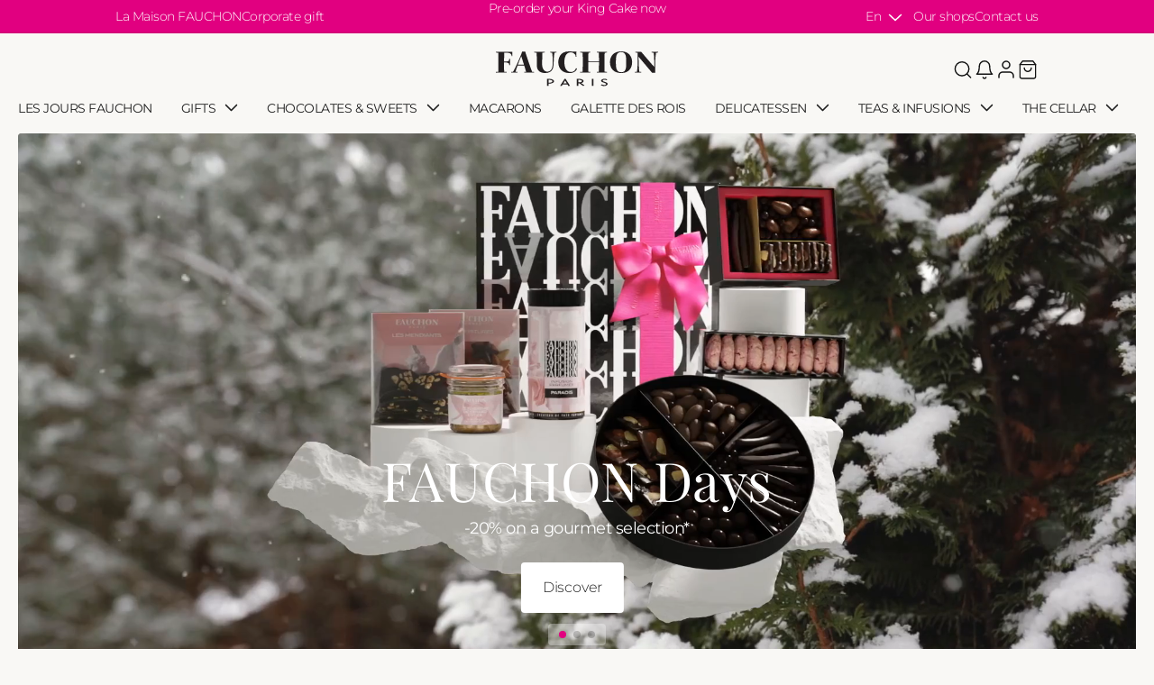

--- FILE ---
content_type: text/html; charset=utf-8
request_url: https://www.fauchon.com/en/variants/56613528043893/?section_id=pickup-availability
body_size: 409
content:
<div id="shopify-section-pickup-availability" class="shopify-section">
<pickup-availability-preview class="pickup-availability-preview"><div class="pickup-availability-info"><p class="caption-large">
          Pickup currently unavailable at <span class="color-foreground">Madeleine</span>
        </p></div>
  </pickup-availability-preview>

  <pickup-availability-drawer
    class="gradient"
    tabindex="-1"
    role="dialog"
    aria-modal="true"
    aria-labelledby="PickupAvailabilityHeading"
  >
    <div class="pickup-availability-header">
      <p class="h3 pickup-availability-drawer-title tw-font-serif" id="PickupAvailabilityHeading">
        6 macarons box
      </p>
      <button class="pickup-availability-drawer-button" type="button" aria-label="Close"><svg
  xmlns="http://www.w3.org/2000/svg"
  aria-hidden="true"
  focusable="false"
  class="icon icon-close"
  fill="none"
  viewBox="0 0 24 25"
>
  <path d="M18 6.5L6 18.5" stroke="currentColor" stroke-width="1.5" stroke-linecap="round" stroke-linejoin="round"/>
  <path d="M6 6.5L18 18.5" stroke="currentColor" stroke-width="1.5" stroke-linecap="round" stroke-linejoin="round"/>
</svg>
</button>
    </div><p class="pickup-availability-variant">Title:&nbsp;<span>2.9oz box</span></p><ul class="pickup-availability-list list-unstyled" role="list" data-store-availability-drawer-content><li class="pickup-availability-list__item">
          <span class="h4">Madeleine</span>
          <p class="pickup-availability-preview caption-large"></p><address class="pickup-availability-address">
            <p>11 Place de la Madeleine<br>75008 Paris<br>France</p>
<p>+33778161540</p></address>
        </li></ul>
  </pickup-availability-drawer></div>

--- FILE ---
content_type: text/html; charset=utf-8
request_url: https://www.fauchon.com/en/variants/56613528043893/?section_id=pickup-availability
body_size: 316
content:
<div id="shopify-section-pickup-availability" class="shopify-section">
<pickup-availability-preview class="pickup-availability-preview"><div class="pickup-availability-info"><p class="caption-large">
          Pickup currently unavailable at <span class="color-foreground">Madeleine</span>
        </p></div>
  </pickup-availability-preview>

  <pickup-availability-drawer
    class="gradient"
    tabindex="-1"
    role="dialog"
    aria-modal="true"
    aria-labelledby="PickupAvailabilityHeading"
  >
    <div class="pickup-availability-header">
      <p class="h3 pickup-availability-drawer-title tw-font-serif" id="PickupAvailabilityHeading">
        6 macarons box
      </p>
      <button class="pickup-availability-drawer-button" type="button" aria-label="Close"><svg
  xmlns="http://www.w3.org/2000/svg"
  aria-hidden="true"
  focusable="false"
  class="icon icon-close"
  fill="none"
  viewBox="0 0 24 25"
>
  <path d="M18 6.5L6 18.5" stroke="currentColor" stroke-width="1.5" stroke-linecap="round" stroke-linejoin="round"/>
  <path d="M6 6.5L18 18.5" stroke="currentColor" stroke-width="1.5" stroke-linecap="round" stroke-linejoin="round"/>
</svg>
</button>
    </div><p class="pickup-availability-variant">Title:&nbsp;<span>2.9oz box</span></p><ul class="pickup-availability-list list-unstyled" role="list" data-store-availability-drawer-content><li class="pickup-availability-list__item">
          <span class="h4">Madeleine</span>
          <p class="pickup-availability-preview caption-large"></p><address class="pickup-availability-address">
            <p>11 Place de la Madeleine<br>75008 Paris<br>France</p>
<p>+33778161540</p></address>
        </li></ul>
  </pickup-availability-drawer></div>

--- FILE ---
content_type: text/html; charset=utf-8
request_url: https://www.fauchon.com/en/variants/45550969061598/?section_id=pickup-availability
body_size: 327
content:
<div id="shopify-section-pickup-availability" class="shopify-section">
<pickup-availability-preview class="pickup-availability-preview"><div class="pickup-availability-info"><p class="caption-large">
          Pickup currently unavailable at <span class="color-foreground">Madeleine</span>
        </p></div>
  </pickup-availability-preview>

  <pickup-availability-drawer
    class="gradient"
    tabindex="-1"
    role="dialog"
    aria-modal="true"
    aria-labelledby="PickupAvailabilityHeading"
  >
    <div class="pickup-availability-header">
      <p class="h3 pickup-availability-drawer-title tw-font-serif" id="PickupAvailabilityHeading">
        Box of 16 macarons - Mac Box
      </p>
      <button class="pickup-availability-drawer-button" type="button" aria-label="Close"><svg
  xmlns="http://www.w3.org/2000/svg"
  aria-hidden="true"
  focusable="false"
  class="icon icon-close"
  fill="none"
  viewBox="0 0 24 25"
>
  <path d="M18 6.5L6 18.5" stroke="currentColor" stroke-width="1.5" stroke-linecap="round" stroke-linejoin="round"/>
  <path d="M6 6.5L18 18.5" stroke="currentColor" stroke-width="1.5" stroke-linecap="round" stroke-linejoin="round"/>
</svg>
</button>
    </div><p class="pickup-availability-variant">Title:&nbsp;<span>8.9oz box</span></p><ul class="pickup-availability-list list-unstyled" role="list" data-store-availability-drawer-content><li class="pickup-availability-list__item">
          <span class="h4">Madeleine</span>
          <p class="pickup-availability-preview caption-large"></p><address class="pickup-availability-address">
            <p>11 Place de la Madeleine<br>75008 Paris<br>France</p>
<p>+33778161540</p></address>
        </li></ul>
  </pickup-availability-drawer></div>

--- FILE ---
content_type: text/html; charset=utf-8
request_url: https://www.fauchon.com/en/variants/45550969061598/?section_id=pickup-availability
body_size: 327
content:
<div id="shopify-section-pickup-availability" class="shopify-section">
<pickup-availability-preview class="pickup-availability-preview"><div class="pickup-availability-info"><p class="caption-large">
          Pickup currently unavailable at <span class="color-foreground">Madeleine</span>
        </p></div>
  </pickup-availability-preview>

  <pickup-availability-drawer
    class="gradient"
    tabindex="-1"
    role="dialog"
    aria-modal="true"
    aria-labelledby="PickupAvailabilityHeading"
  >
    <div class="pickup-availability-header">
      <p class="h3 pickup-availability-drawer-title tw-font-serif" id="PickupAvailabilityHeading">
        Box of 16 macarons - Mac Box
      </p>
      <button class="pickup-availability-drawer-button" type="button" aria-label="Close"><svg
  xmlns="http://www.w3.org/2000/svg"
  aria-hidden="true"
  focusable="false"
  class="icon icon-close"
  fill="none"
  viewBox="0 0 24 25"
>
  <path d="M18 6.5L6 18.5" stroke="currentColor" stroke-width="1.5" stroke-linecap="round" stroke-linejoin="round"/>
  <path d="M6 6.5L18 18.5" stroke="currentColor" stroke-width="1.5" stroke-linecap="round" stroke-linejoin="round"/>
</svg>
</button>
    </div><p class="pickup-availability-variant">Title:&nbsp;<span>8.9oz box</span></p><ul class="pickup-availability-list list-unstyled" role="list" data-store-availability-drawer-content><li class="pickup-availability-list__item">
          <span class="h4">Madeleine</span>
          <p class="pickup-availability-preview caption-large"></p><address class="pickup-availability-address">
            <p>11 Place de la Madeleine<br>75008 Paris<br>France</p>
<p>+33778161540</p></address>
        </li></ul>
  </pickup-availability-drawer></div>

--- FILE ---
content_type: text/html; charset=utf-8
request_url: https://www.fauchon.com/en/variants/45551042363614/?section_id=pickup-availability
body_size: -472
content:
<div id="shopify-section-pickup-availability" class="shopify-section">
<pickup-availability-preview class="pickup-availability-preview"><div class="pickup-availability-info"><p class="caption-large">
          Pickup currently unavailable at <span class="color-foreground">Madeleine</span>
        </p></div>
  </pickup-availability-preview>

  <pickup-availability-drawer
    class="gradient"
    tabindex="-1"
    role="dialog"
    aria-modal="true"
    aria-labelledby="PickupAvailabilityHeading"
  >
    <div class="pickup-availability-header">
      <p class="h3 pickup-availability-drawer-title tw-font-serif" id="PickupAvailabilityHeading">
        32 macarons Fauchon design gift box
      </p>
      <button class="pickup-availability-drawer-button" type="button" aria-label="Close"><svg
  xmlns="http://www.w3.org/2000/svg"
  aria-hidden="true"
  focusable="false"
  class="icon icon-close"
  fill="none"
  viewBox="0 0 24 25"
>
  <path d="M18 6.5L6 18.5" stroke="currentColor" stroke-width="1.5" stroke-linecap="round" stroke-linejoin="round"/>
  <path d="M6 6.5L18 18.5" stroke="currentColor" stroke-width="1.5" stroke-linecap="round" stroke-linejoin="round"/>
</svg>
</button>
    </div><p class="pickup-availability-variant">Title:&nbsp;<span>Irrésistible</span></p><ul class="pickup-availability-list list-unstyled" role="list" data-store-availability-drawer-content><li class="pickup-availability-list__item">
          <span class="h4">Madeleine</span>
          <p class="pickup-availability-preview caption-large"></p><address class="pickup-availability-address">
            <p>11 Place de la Madeleine<br>75008 Paris<br>France</p>
<p>+33778161540</p></address>
        </li></ul>
  </pickup-availability-drawer></div>

--- FILE ---
content_type: text/html; charset=utf-8
request_url: https://www.fauchon.com/en/variants/45551042363614/?section_id=pickup-availability
body_size: 338
content:
<div id="shopify-section-pickup-availability" class="shopify-section">
<pickup-availability-preview class="pickup-availability-preview"><div class="pickup-availability-info"><p class="caption-large">
          Pickup currently unavailable at <span class="color-foreground">Madeleine</span>
        </p></div>
  </pickup-availability-preview>

  <pickup-availability-drawer
    class="gradient"
    tabindex="-1"
    role="dialog"
    aria-modal="true"
    aria-labelledby="PickupAvailabilityHeading"
  >
    <div class="pickup-availability-header">
      <p class="h3 pickup-availability-drawer-title tw-font-serif" id="PickupAvailabilityHeading">
        32 macarons Fauchon design gift box
      </p>
      <button class="pickup-availability-drawer-button" type="button" aria-label="Close"><svg
  xmlns="http://www.w3.org/2000/svg"
  aria-hidden="true"
  focusable="false"
  class="icon icon-close"
  fill="none"
  viewBox="0 0 24 25"
>
  <path d="M18 6.5L6 18.5" stroke="currentColor" stroke-width="1.5" stroke-linecap="round" stroke-linejoin="round"/>
  <path d="M6 6.5L18 18.5" stroke="currentColor" stroke-width="1.5" stroke-linecap="round" stroke-linejoin="round"/>
</svg>
</button>
    </div><p class="pickup-availability-variant">Title:&nbsp;<span>Irrésistible</span></p><ul class="pickup-availability-list list-unstyled" role="list" data-store-availability-drawer-content><li class="pickup-availability-list__item">
          <span class="h4">Madeleine</span>
          <p class="pickup-availability-preview caption-large"></p><address class="pickup-availability-address">
            <p>11 Place de la Madeleine<br>75008 Paris<br>France</p>
<p>+33778161540</p></address>
        </li></ul>
  </pickup-availability-drawer></div>

--- FILE ---
content_type: text/html; charset=utf-8
request_url: https://www.fauchon.com/en/variants/45863725367518/?section_id=pickup-availability
body_size: 295
content:
<div id="shopify-section-pickup-availability" class="shopify-section">
<pickup-availability-preview class="pickup-availability-preview"><div class="pickup-availability-info"><p class="caption-large">
          Pickup currently unavailable at <span class="color-foreground">Madeleine</span>
        </p></div>
  </pickup-availability-preview>

  <pickup-availability-drawer
    class="gradient"
    tabindex="-1"
    role="dialog"
    aria-modal="true"
    aria-labelledby="PickupAvailabilityHeading"
  >
    <div class="pickup-availability-header">
      <p class="h3 pickup-availability-drawer-title tw-font-serif" id="PickupAvailabilityHeading">
        Soirée Parisienne
      </p>
      <button class="pickup-availability-drawer-button" type="button" aria-label="Close"><svg
  xmlns="http://www.w3.org/2000/svg"
  aria-hidden="true"
  focusable="false"
  class="icon icon-close"
  fill="none"
  viewBox="0 0 24 25"
>
  <path d="M18 6.5L6 18.5" stroke="currentColor" stroke-width="1.5" stroke-linecap="round" stroke-linejoin="round"/>
  <path d="M6 6.5L18 18.5" stroke="currentColor" stroke-width="1.5" stroke-linecap="round" stroke-linejoin="round"/>
</svg>
</button>
    </div><ul class="pickup-availability-list list-unstyled" role="list" data-store-availability-drawer-content><li class="pickup-availability-list__item">
          <span class="h4">Madeleine</span>
          <p class="pickup-availability-preview caption-large"></p><address class="pickup-availability-address">
            <p>11 Place de la Madeleine<br>75008 Paris<br>France</p>
<p>+33778161540</p></address>
        </li></ul>
  </pickup-availability-drawer></div>

--- FILE ---
content_type: text/html; charset=utf-8
request_url: https://www.fauchon.com/en/variants/45863725367518/?section_id=pickup-availability
body_size: -517
content:
<div id="shopify-section-pickup-availability" class="shopify-section">
<pickup-availability-preview class="pickup-availability-preview"><div class="pickup-availability-info"><p class="caption-large">
          Pickup currently unavailable at <span class="color-foreground">Madeleine</span>
        </p></div>
  </pickup-availability-preview>

  <pickup-availability-drawer
    class="gradient"
    tabindex="-1"
    role="dialog"
    aria-modal="true"
    aria-labelledby="PickupAvailabilityHeading"
  >
    <div class="pickup-availability-header">
      <p class="h3 pickup-availability-drawer-title tw-font-serif" id="PickupAvailabilityHeading">
        Soirée Parisienne
      </p>
      <button class="pickup-availability-drawer-button" type="button" aria-label="Close"><svg
  xmlns="http://www.w3.org/2000/svg"
  aria-hidden="true"
  focusable="false"
  class="icon icon-close"
  fill="none"
  viewBox="0 0 24 25"
>
  <path d="M18 6.5L6 18.5" stroke="currentColor" stroke-width="1.5" stroke-linecap="round" stroke-linejoin="round"/>
  <path d="M6 6.5L18 18.5" stroke="currentColor" stroke-width="1.5" stroke-linecap="round" stroke-linejoin="round"/>
</svg>
</button>
    </div><ul class="pickup-availability-list list-unstyled" role="list" data-store-availability-drawer-content><li class="pickup-availability-list__item">
          <span class="h4">Madeleine</span>
          <p class="pickup-availability-preview caption-large"></p><address class="pickup-availability-address">
            <p>11 Place de la Madeleine<br>75008 Paris<br>France</p>
<p>+33778161540</p></address>
        </li></ul>
  </pickup-availability-drawer></div>

--- FILE ---
content_type: text/html; charset=utf-8
request_url: https://www.fauchon.com/en/variants/45866550853854/?section_id=pickup-availability
body_size: -527
content:
<div id="shopify-section-pickup-availability" class="shopify-section">
<pickup-availability-preview class="pickup-availability-preview"><div class="pickup-availability-info"><p class="caption-large">
          Pickup currently unavailable at <span class="color-foreground">Madeleine</span>
        </p></div>
  </pickup-availability-preview>

  <pickup-availability-drawer
    class="gradient"
    tabindex="-1"
    role="dialog"
    aria-modal="true"
    aria-labelledby="PickupAvailabilityHeading"
  >
    <div class="pickup-availability-header">
      <p class="h3 pickup-availability-drawer-title tw-font-serif" id="PickupAvailabilityHeading">
        Afterwork
      </p>
      <button class="pickup-availability-drawer-button" type="button" aria-label="Close"><svg
  xmlns="http://www.w3.org/2000/svg"
  aria-hidden="true"
  focusable="false"
  class="icon icon-close"
  fill="none"
  viewBox="0 0 24 25"
>
  <path d="M18 6.5L6 18.5" stroke="currentColor" stroke-width="1.5" stroke-linecap="round" stroke-linejoin="round"/>
  <path d="M6 6.5L18 18.5" stroke="currentColor" stroke-width="1.5" stroke-linecap="round" stroke-linejoin="round"/>
</svg>
</button>
    </div><ul class="pickup-availability-list list-unstyled" role="list" data-store-availability-drawer-content><li class="pickup-availability-list__item">
          <span class="h4">Madeleine</span>
          <p class="pickup-availability-preview caption-large"></p><address class="pickup-availability-address">
            <p>11 Place de la Madeleine<br>75008 Paris<br>France</p>
<p>+33778161540</p></address>
        </li></ul>
  </pickup-availability-drawer></div>

--- FILE ---
content_type: text/html; charset=utf-8
request_url: https://www.fauchon.com/en/variants/45866550853854/?section_id=pickup-availability
body_size: -523
content:
<div id="shopify-section-pickup-availability" class="shopify-section">
<pickup-availability-preview class="pickup-availability-preview"><div class="pickup-availability-info"><p class="caption-large">
          Pickup currently unavailable at <span class="color-foreground">Madeleine</span>
        </p></div>
  </pickup-availability-preview>

  <pickup-availability-drawer
    class="gradient"
    tabindex="-1"
    role="dialog"
    aria-modal="true"
    aria-labelledby="PickupAvailabilityHeading"
  >
    <div class="pickup-availability-header">
      <p class="h3 pickup-availability-drawer-title tw-font-serif" id="PickupAvailabilityHeading">
        Afterwork
      </p>
      <button class="pickup-availability-drawer-button" type="button" aria-label="Close"><svg
  xmlns="http://www.w3.org/2000/svg"
  aria-hidden="true"
  focusable="false"
  class="icon icon-close"
  fill="none"
  viewBox="0 0 24 25"
>
  <path d="M18 6.5L6 18.5" stroke="currentColor" stroke-width="1.5" stroke-linecap="round" stroke-linejoin="round"/>
  <path d="M6 6.5L18 18.5" stroke="currentColor" stroke-width="1.5" stroke-linecap="round" stroke-linejoin="round"/>
</svg>
</button>
    </div><ul class="pickup-availability-list list-unstyled" role="list" data-store-availability-drawer-content><li class="pickup-availability-list__item">
          <span class="h4">Madeleine</span>
          <p class="pickup-availability-preview caption-large"></p><address class="pickup-availability-address">
            <p>11 Place de la Madeleine<br>75008 Paris<br>France</p>
<p>+33778161540</p></address>
        </li></ul>
  </pickup-availability-drawer></div>

--- FILE ---
content_type: text/html; charset=utf-8
request_url: https://www.fauchon.com/en/variants/45866344153310/?section_id=pickup-availability
body_size: -526
content:
<div id="shopify-section-pickup-availability" class="shopify-section">
<pickup-availability-preview class="pickup-availability-preview"><div class="pickup-availability-info"><p class="caption-large">
          Pickup currently unavailable at <span class="color-foreground">Madeleine</span>
        </p></div>
  </pickup-availability-preview>

  <pickup-availability-drawer
    class="gradient"
    tabindex="-1"
    role="dialog"
    aria-modal="true"
    aria-labelledby="PickupAvailabilityHeading"
  >
    <div class="pickup-availability-header">
      <p class="h3 pickup-availability-drawer-title tw-font-serif" id="PickupAvailabilityHeading">
        Aperichic
      </p>
      <button class="pickup-availability-drawer-button" type="button" aria-label="Close"><svg
  xmlns="http://www.w3.org/2000/svg"
  aria-hidden="true"
  focusable="false"
  class="icon icon-close"
  fill="none"
  viewBox="0 0 24 25"
>
  <path d="M18 6.5L6 18.5" stroke="currentColor" stroke-width="1.5" stroke-linecap="round" stroke-linejoin="round"/>
  <path d="M6 6.5L18 18.5" stroke="currentColor" stroke-width="1.5" stroke-linecap="round" stroke-linejoin="round"/>
</svg>
</button>
    </div><ul class="pickup-availability-list list-unstyled" role="list" data-store-availability-drawer-content><li class="pickup-availability-list__item">
          <span class="h4">Madeleine</span>
          <p class="pickup-availability-preview caption-large"></p><address class="pickup-availability-address">
            <p>11 Place de la Madeleine<br>75008 Paris<br>France</p>
<p>+33778161540</p></address>
        </li></ul>
  </pickup-availability-drawer></div>

--- FILE ---
content_type: text/html; charset=utf-8
request_url: https://www.fauchon.com/en/variants/45866344153310/?section_id=pickup-availability
body_size: -528
content:
<div id="shopify-section-pickup-availability" class="shopify-section">
<pickup-availability-preview class="pickup-availability-preview"><div class="pickup-availability-info"><p class="caption-large">
          Pickup currently unavailable at <span class="color-foreground">Madeleine</span>
        </p></div>
  </pickup-availability-preview>

  <pickup-availability-drawer
    class="gradient"
    tabindex="-1"
    role="dialog"
    aria-modal="true"
    aria-labelledby="PickupAvailabilityHeading"
  >
    <div class="pickup-availability-header">
      <p class="h3 pickup-availability-drawer-title tw-font-serif" id="PickupAvailabilityHeading">
        Aperichic
      </p>
      <button class="pickup-availability-drawer-button" type="button" aria-label="Close"><svg
  xmlns="http://www.w3.org/2000/svg"
  aria-hidden="true"
  focusable="false"
  class="icon icon-close"
  fill="none"
  viewBox="0 0 24 25"
>
  <path d="M18 6.5L6 18.5" stroke="currentColor" stroke-width="1.5" stroke-linecap="round" stroke-linejoin="round"/>
  <path d="M6 6.5L18 18.5" stroke="currentColor" stroke-width="1.5" stroke-linecap="round" stroke-linejoin="round"/>
</svg>
</button>
    </div><ul class="pickup-availability-list list-unstyled" role="list" data-store-availability-drawer-content><li class="pickup-availability-list__item">
          <span class="h4">Madeleine</span>
          <p class="pickup-availability-preview caption-large"></p><address class="pickup-availability-address">
            <p>11 Place de la Madeleine<br>75008 Paris<br>France</p>
<p>+33778161540</p></address>
        </li></ul>
  </pickup-availability-drawer></div>

--- FILE ---
content_type: text/html; charset=utf-8
request_url: https://www.fauchon.com/en/search?view=preorderjson&q=handle:%22gift-set-of-5-honeys-from-france-1004803%22%20OR%20handle:%22galette-des-rois-fauchon-2026-1020658%22%20OR%20handle:%22gift-card%22%20OR%20handle:%226-macarons-box-mg0000507%22%20OR%20handle:%2212-macarons-design-gift-box-1014467%22%20OR%20handle:%2216-macarons-macarons-design-gift-box%22%20OR%20handle:%22gift-box-decor-fauchon-32-macarons-1014994%22%20OR%20handle:%22coffret-tentations-1020277%22%20OR%20handle:%22coffret-voyage-sur-la-seine-1020271%22%20OR%20handle:%22coffret-afterwork-1020280%22%20OR%20handle:%22coffret-aperichic-1020276%22%20OR%20handle:%22whole-duck-foie-gras-from-sud-ouest-1015927%22%20OR%20handle:%22fauchon-rose-champagne-75cl-1005523%22%20OR%20handle:%22seaweed-tartare-with-capers-pickles-1020218%22%20OR%20handle:%22baeri-caviar-from-aquitaine-250g-1011749%22%20OR%20handle:%22biscuits-with-madagascar-vanilla-1006675%22%20OR%20handle:%22bisou-bisou-green-tea-1020149%22%20OR%20handle:%22collection-of-16-fruit-pastes%22%20OR%20handle:%22crispy-brittany-crepes-assortment-1005207%22
body_size: 397
content:
[{
      "id":8669162668254,
      "title":"Aperichic",
      "handle":"coffret-aperichic-1020276",
      "collections":[664716411253,433299620062,433306960094,432822091998,433302896862,433299521758,433299554526,433299849438,433306370270,647868219765,433311940830,433300013278,433306632414,691849789813,691851002229,433299357918,430511259870,433306435806,691850248565],
      "images":[{"id":76303298003317,"src":"\/\/www.fauchon.com\/cdn\/shop\/files\/Aperichic_1.jpg?v=1757334614"},{"id":76303298036085,"src":"\/\/www.fauchon.com\/cdn\/shop\/files\/Aperichic_2_04c01a63-4727-415c-9c9f-30358380d510.jpg?v=1757334615"}],
      "first_available_variant":{"id":45866344153310},
      "available":true,
      "selling_plan_groups":[],
      "variants": [{
            "id":45866344153310, 
            "title":"Default Title",
            "price":5000,
            "available":true,
            "inventory_quantity":100,
            "inventory_policy":"deny",
            "selling_plan_allocations": []
          }],
      "source": "template"
    },{
      "id":15680326336885,
      "title":"Galette des rois FAUCHON 2026",
      "handle":"galette-des-rois-fauchon-2026-1020658",
      "collections":[664716411253,430511259870],
      "images":[{"id":78502900400501,"src":"\/\/www.fauchon.com\/cdn\/shop\/files\/Galette_packshot_-90_2.jpg?v=1767027697"},{"id":78502823035253,"src":"\/\/www.fauchon.com\/cdn\/shop\/files\/1020658.jpg?v=1767027697"},{"id":78502218826101,"src":"\/\/www.fauchon.com\/cdn\/shop\/files\/1020658_2.jpg?v=1767027697"}],
      "first_available_variant":{"id":56535461069173},
      "available":true,
      "selling_plan_groups":[],
      "variants": [{
            "id":56535461069173, 
            "title":"Default Title",
            "price":4800,
            "available":true,
            "inventory_quantity":54,
            "inventory_policy":"deny",
            "selling_plan_allocations": []
          }],
      "source": "template"
    },{
      "id":8669187768542,
      "title":"Afterwork",
      "handle":"coffret-afterwork-1020280",
      "collections":[664716411253,433299620062,433299488990,433306960094,432822091998,433302896862,433299521758,433299554526,433299849438,433306370270,647868285301,433311940830,433300013278,433306632414,691851002229,433299357918,430511259870,433306435806,691850248565],
      "images":[{"id":76189282632053,"src":"\/\/www.fauchon.com\/cdn\/shop\/files\/Afterwork.jpg?v=1758629854"},{"id":76189330899317,"src":"\/\/www.fauchon.com\/cdn\/shop\/files\/Afterwork_2.jpg?v=1758629856"}],
      "first_available_variant":{"id":45866550853854},
      "available":true,
      "selling_plan_groups":[],
      "variants": [{
            "id":45866550853854, 
            "title":"Default Title",
            "price":8700,
            "available":true,
            "inventory_quantity":67,
            "inventory_policy":"deny",
            "selling_plan_allocations": []
          }],
      "source": "template"
    },{
      "id":8668132901086,
      "title":"Soirée Parisienne",
      "handle":"coffret-voyage-sur-la-seine-1020271",
      "collections":[664716411253,433299620062,433299488990,432822091998,433302896862,433299521758,433299554526,433299652830,647868219765,433311940830,433299161310,691849789813,433299357918,430511259870,433306435806,691850248565],
      "images":[{"id":76792548327797,"src":"\/\/www.fauchon.com\/cdn\/shop\/files\/1020271_1.jpg?v=1758722663"},{"id":76792548360565,"src":"\/\/www.fauchon.com\/cdn\/shop\/files\/1020271_2.jpg?v=1758722663"}],
      "first_available_variant":{"id":45863725367518},
      "available":true,
      "selling_plan_groups":[],
      "variants": [{
            "id":45863725367518, 
            "title":"Default Title",
            "price":4000,
            "available":true,
            "inventory_quantity":8,
            "inventory_policy":"deny",
            "selling_plan_allocations": []
          }],
      "source": "template"
    },{
      "id":8669166731486,
      "title":"Tentations",
      "handle":"coffret-tentations-1020277",
      "collections":[664716411253,433299620062,433299488990,433306960094,432822091998,433302896862,433299521758,433299554526,433299849438,433306370270,647868285301,433311940830,433300013278,433306632414,691849789813,433299357918,430511259870,433306435806,691850248565],
      "images":[{"id":76303379530101,"src":"\/\/www.fauchon.com\/cdn\/shop\/files\/Tentations_1.jpg?v=1757335430"},{"id":76303379562869,"src":"\/\/www.fauchon.com\/cdn\/shop\/files\/Tentations_2.jpg?v=1757335429"}],
      "first_available_variant":{"id":45866354966750},
      "available":false,
      "selling_plan_groups":[],
      "variants": [{
            "id":45866354966750, 
            "title":"Default Title",
            "price":6500,
            "available":false,
            "inventory_quantity":0,
            "inventory_policy":"deny",
            "selling_plan_allocations": []
          }],
      "source": "template"
    }]

--- FILE ---
content_type: text/html; charset=utf-8
request_url: https://www.fauchon.com/en/search?view=preorderjson&q=handle:%22gift-set-of-5-honeys-from-france-1004803%22%20OR%20handle:%22galette-des-rois-fauchon-2026-1020658%22%20OR%20handle:%22gift-card%22%20OR%20handle:%226-macarons-box-mg0000507%22%20OR%20handle:%2212-macarons-design-gift-box-1014467%22%20OR%20handle:%2216-macarons-macarons-design-gift-box%22%20OR%20handle:%22gift-box-decor-fauchon-32-macarons-1014994%22%20OR%20handle:%22coffret-tentations-1020277%22%20OR%20handle:%22coffret-voyage-sur-la-seine-1020271%22%20OR%20handle:%22coffret-afterwork-1020280%22%20OR%20handle:%22coffret-aperichic-1020276%22%20OR%20handle:%22whole-duck-foie-gras-from-sud-ouest-1015927%22%20OR%20handle:%22fauchon-rose-champagne-75cl-1005523%22%20OR%20handle:%22seaweed-tartare-with-capers-pickles-1020218%22%20OR%20handle:%22baeri-caviar-from-aquitaine-250g-1011749%22%20OR%20handle:%22biscuits-with-madagascar-vanilla-1006675%22%20OR%20handle:%22bisou-bisou-green-tea-1020149%22%20OR%20handle:%22collection-of-16-fruit-pastes%22%20OR%20handle:%22crispy-brittany-crepes-assortment-1005207%22
body_size: 113
content:
[{
      "id":8669187768542,
      "title":"Afterwork",
      "handle":"coffret-afterwork-1020280",
      "collections":[664716411253,433299620062,433299488990,433306960094,432822091998,433302896862,433299521758,433299554526,433299849438,433306370270,647868285301,433311940830,433300013278,433306632414,691851002229,433299357918,430511259870,433306435806,691850248565],
      "images":[{"id":76189282632053,"src":"\/\/www.fauchon.com\/cdn\/shop\/files\/Afterwork.jpg?v=1758629854"},{"id":76189330899317,"src":"\/\/www.fauchon.com\/cdn\/shop\/files\/Afterwork_2.jpg?v=1758629856"}],
      "first_available_variant":{"id":45866550853854},
      "available":true,
      "selling_plan_groups":[],
      "variants": [{
            "id":45866550853854, 
            "title":"Default Title",
            "price":8700,
            "available":true,
            "inventory_quantity":67,
            "inventory_policy":"deny",
            "selling_plan_allocations": []
          }],
      "source": "template"
    },{
      "id":15680326336885,
      "title":"Galette des rois FAUCHON 2026",
      "handle":"galette-des-rois-fauchon-2026-1020658",
      "collections":[664716411253,430511259870],
      "images":[{"id":78502900400501,"src":"\/\/www.fauchon.com\/cdn\/shop\/files\/Galette_packshot_-90_2.jpg?v=1767027697"},{"id":78502823035253,"src":"\/\/www.fauchon.com\/cdn\/shop\/files\/1020658.jpg?v=1767027697"},{"id":78502218826101,"src":"\/\/www.fauchon.com\/cdn\/shop\/files\/1020658_2.jpg?v=1767027697"}],
      "first_available_variant":{"id":56535461069173},
      "available":true,
      "selling_plan_groups":[],
      "variants": [{
            "id":56535461069173, 
            "title":"Default Title",
            "price":4800,
            "available":true,
            "inventory_quantity":54,
            "inventory_policy":"deny",
            "selling_plan_allocations": []
          }],
      "source": "template"
    },{
      "id":8668132901086,
      "title":"Soirée Parisienne",
      "handle":"coffret-voyage-sur-la-seine-1020271",
      "collections":[664716411253,433299620062,433299488990,432822091998,433302896862,433299521758,433299554526,433299652830,647868219765,433311940830,433299161310,691849789813,433299357918,430511259870,433306435806,691850248565],
      "images":[{"id":76792548327797,"src":"\/\/www.fauchon.com\/cdn\/shop\/files\/1020271_1.jpg?v=1758722663"},{"id":76792548360565,"src":"\/\/www.fauchon.com\/cdn\/shop\/files\/1020271_2.jpg?v=1758722663"}],
      "first_available_variant":{"id":45863725367518},
      "available":true,
      "selling_plan_groups":[],
      "variants": [{
            "id":45863725367518, 
            "title":"Default Title",
            "price":4000,
            "available":true,
            "inventory_quantity":8,
            "inventory_policy":"deny",
            "selling_plan_allocations": []
          }],
      "source": "template"
    },{
      "id":8669162668254,
      "title":"Aperichic",
      "handle":"coffret-aperichic-1020276",
      "collections":[664716411253,433299620062,433306960094,432822091998,433302896862,433299521758,433299554526,433299849438,433306370270,647868219765,433311940830,433300013278,433306632414,691849789813,691851002229,433299357918,430511259870,433306435806,691850248565],
      "images":[{"id":76303298003317,"src":"\/\/www.fauchon.com\/cdn\/shop\/files\/Aperichic_1.jpg?v=1757334614"},{"id":76303298036085,"src":"\/\/www.fauchon.com\/cdn\/shop\/files\/Aperichic_2_04c01a63-4727-415c-9c9f-30358380d510.jpg?v=1757334615"}],
      "first_available_variant":{"id":45866344153310},
      "available":true,
      "selling_plan_groups":[],
      "variants": [{
            "id":45866344153310, 
            "title":"Default Title",
            "price":5000,
            "available":true,
            "inventory_quantity":100,
            "inventory_policy":"deny",
            "selling_plan_allocations": []
          }],
      "source": "template"
    },{
      "id":8669166731486,
      "title":"Tentations",
      "handle":"coffret-tentations-1020277",
      "collections":[664716411253,433299620062,433299488990,433306960094,432822091998,433302896862,433299521758,433299554526,433299849438,433306370270,647868285301,433311940830,433300013278,433306632414,691849789813,433299357918,430511259870,433306435806,691850248565],
      "images":[{"id":76303379530101,"src":"\/\/www.fauchon.com\/cdn\/shop\/files\/Tentations_1.jpg?v=1757335430"},{"id":76303379562869,"src":"\/\/www.fauchon.com\/cdn\/shop\/files\/Tentations_2.jpg?v=1757335429"}],
      "first_available_variant":{"id":45866354966750},
      "available":false,
      "selling_plan_groups":[],
      "variants": [{
            "id":45866354966750, 
            "title":"Default Title",
            "price":6500,
            "available":false,
            "inventory_quantity":0,
            "inventory_policy":"deny",
            "selling_plan_allocations": []
          }],
      "source": "template"
    }]

--- FILE ---
content_type: text/html; charset=utf-8
request_url: https://www.fauchon.com/en/search?view=preorderjson&q=handle:%22gift-set-of-5-honeys-from-france-1004803%22%20OR%20handle:%22galette-des-rois-fauchon-2026-1020658%22%20OR%20handle:%22gift-card%22%20OR%20handle:%226-macarons-box-mg0000507%22%20OR%20handle:%2212-macarons-design-gift-box-1014467%22%20OR%20handle:%2216-macarons-macarons-design-gift-box%22%20OR%20handle:%22gift-box-decor-fauchon-32-macarons-1014994%22%20OR%20handle:%22coffret-tentations-1020277%22%20OR%20handle:%22coffret-voyage-sur-la-seine-1020271%22%20OR%20handle:%22coffret-afterwork-1020280%22%20OR%20handle:%22coffret-aperichic-1020276%22%20OR%20handle:%22whole-duck-foie-gras-from-sud-ouest-1015927%22%20OR%20handle:%22fauchon-rose-champagne-75cl-1005523%22%20OR%20handle:%22seaweed-tartare-with-capers-pickles-1020218%22%20OR%20handle:%22baeri-caviar-from-aquitaine-250g-1011749%22%20OR%20handle:%22biscuits-with-madagascar-vanilla-1006675%22%20OR%20handle:%22bisou-bisou-green-tea-1020149%22%20OR%20handle:%22collection-of-16-fruit-pastes%22%20OR%20handle:%22crispy-brittany-crepes-assortment-1005207%22
body_size: 168
content:
[{
      "id":8669187768542,
      "title":"Afterwork",
      "handle":"coffret-afterwork-1020280",
      "collections":[664716411253,433299620062,433299488990,433306960094,432822091998,433302896862,433299521758,433299554526,433299849438,433306370270,647868285301,433311940830,433300013278,433306632414,691851002229,433299357918,430511259870,433306435806,691850248565],
      "images":[{"id":76189282632053,"src":"\/\/www.fauchon.com\/cdn\/shop\/files\/Afterwork.jpg?v=1758629854"},{"id":76189330899317,"src":"\/\/www.fauchon.com\/cdn\/shop\/files\/Afterwork_2.jpg?v=1758629856"}],
      "first_available_variant":{"id":45866550853854},
      "available":true,
      "selling_plan_groups":[],
      "variants": [{
            "id":45866550853854, 
            "title":"Default Title",
            "price":8700,
            "available":true,
            "inventory_quantity":67,
            "inventory_policy":"deny",
            "selling_plan_allocations": []
          }],
      "source": "template"
    },{
      "id":15680326336885,
      "title":"Galette des rois FAUCHON 2026",
      "handle":"galette-des-rois-fauchon-2026-1020658",
      "collections":[664716411253,430511259870],
      "images":[{"id":78502900400501,"src":"\/\/www.fauchon.com\/cdn\/shop\/files\/Galette_packshot_-90_2.jpg?v=1767027697"},{"id":78502823035253,"src":"\/\/www.fauchon.com\/cdn\/shop\/files\/1020658.jpg?v=1767027697"},{"id":78502218826101,"src":"\/\/www.fauchon.com\/cdn\/shop\/files\/1020658_2.jpg?v=1767027697"}],
      "first_available_variant":{"id":56535461069173},
      "available":true,
      "selling_plan_groups":[],
      "variants": [{
            "id":56535461069173, 
            "title":"Default Title",
            "price":4800,
            "available":true,
            "inventory_quantity":54,
            "inventory_policy":"deny",
            "selling_plan_allocations": []
          }],
      "source": "template"
    },{
      "id":8668132901086,
      "title":"Soirée Parisienne",
      "handle":"coffret-voyage-sur-la-seine-1020271",
      "collections":[664716411253,433299620062,433299488990,432822091998,433302896862,433299521758,433299554526,433299652830,647868219765,433311940830,433299161310,691849789813,433299357918,430511259870,433306435806,691850248565],
      "images":[{"id":76792548327797,"src":"\/\/www.fauchon.com\/cdn\/shop\/files\/1020271_1.jpg?v=1758722663"},{"id":76792548360565,"src":"\/\/www.fauchon.com\/cdn\/shop\/files\/1020271_2.jpg?v=1758722663"}],
      "first_available_variant":{"id":45863725367518},
      "available":true,
      "selling_plan_groups":[],
      "variants": [{
            "id":45863725367518, 
            "title":"Default Title",
            "price":4000,
            "available":true,
            "inventory_quantity":8,
            "inventory_policy":"deny",
            "selling_plan_allocations": []
          }],
      "source": "template"
    },{
      "id":8669162668254,
      "title":"Aperichic",
      "handle":"coffret-aperichic-1020276",
      "collections":[664716411253,433299620062,433306960094,432822091998,433302896862,433299521758,433299554526,433299849438,433306370270,647868219765,433311940830,433300013278,433306632414,691849789813,691851002229,433299357918,430511259870,433306435806,691850248565],
      "images":[{"id":76303298003317,"src":"\/\/www.fauchon.com\/cdn\/shop\/files\/Aperichic_1.jpg?v=1757334614"},{"id":76303298036085,"src":"\/\/www.fauchon.com\/cdn\/shop\/files\/Aperichic_2_04c01a63-4727-415c-9c9f-30358380d510.jpg?v=1757334615"}],
      "first_available_variant":{"id":45866344153310},
      "available":true,
      "selling_plan_groups":[],
      "variants": [{
            "id":45866344153310, 
            "title":"Default Title",
            "price":5000,
            "available":true,
            "inventory_quantity":100,
            "inventory_policy":"deny",
            "selling_plan_allocations": []
          }],
      "source": "template"
    },{
      "id":8669166731486,
      "title":"Tentations",
      "handle":"coffret-tentations-1020277",
      "collections":[664716411253,433299620062,433299488990,433306960094,432822091998,433302896862,433299521758,433299554526,433299849438,433306370270,647868285301,433311940830,433300013278,433306632414,691849789813,433299357918,430511259870,433306435806,691850248565],
      "images":[{"id":76303379530101,"src":"\/\/www.fauchon.com\/cdn\/shop\/files\/Tentations_1.jpg?v=1757335430"},{"id":76303379562869,"src":"\/\/www.fauchon.com\/cdn\/shop\/files\/Tentations_2.jpg?v=1757335429"}],
      "first_available_variant":{"id":45866354966750},
      "available":false,
      "selling_plan_groups":[],
      "variants": [{
            "id":45866354966750, 
            "title":"Default Title",
            "price":6500,
            "available":false,
            "inventory_quantity":0,
            "inventory_policy":"deny",
            "selling_plan_allocations": []
          }],
      "source": "template"
    }]

--- FILE ---
content_type: text/css
request_url: https://www.fauchon.com/cdn/shop/t/2/compiled_assets/styles.css?v=4449
body_size: -655
content:


/* CSS from section stylesheet tags */
.component-hero-slider .swiper-pagination-bullet-active {
    background-color: #e10080!important;
  }

--- FILE ---
content_type: text/css
request_url: https://www.fauchon.com/cdn/shop/t/2/assets/custom.css?v=96352790915997635651741707553
body_size: 252
content:
.btn{display:flex;justify-content:center;padding:13px 25px;text-align:center;border-radius:4px;width:fit-content;font-size:14px;transition:ease-in-out .2s}@media screen and (max-width: 768px){.btn{padding:16px 11px}}.btn-bg-black{background-color:#212121;color:#fff}.btn-bg-white{background-color:#fff;color:#212121}.btn-bg-black:hover,.btn-bg-white:hover,.btn-bg-pink{background-color:#e10080;color:#fff}.btn-bg-pink:hover{background-color:#212121}.btn-outline-black{background-color:#fff;color:#212121;border:1px solid #212121}.btn-outline-black:hover{background-color:#212121;color:#fff}.btn-outline-white{background-color:transparent;color:#fff;border:1px solid #ffffff}.btn-outline-white:hover{background-color:#fff;color:#212121}.swiper-media-product .swiper-button-next:after,.swiper-media-product .swiper-button-prev:after{content:""}.swiper-media-product .swiper-button-next,.swiper-media-product .swiper-button-prev{width:auto;height:auto;transition:.2s}.swiper-media-product .swiper-button-next.swiper-button-disabled,.swiper-media-product .swiper-button-prev.swiper-button-disabled{opacity:0;transition:.2s}.card-vertical-product .card-hover-image,.card-vertical-product .card-image,.card-vertical-product .card-buy-button{transform:scale(1);transition:all .2s ease-out}@media (max-width: 768px){.card-vertical-product .card-buy-button{display:none!important}}@media (min-width: 768px){.card-vertical-product .card-vertical-product__image:hover .card-hover-image{opacity:1;transform:scale(1.1);transition:all .3s ease-out}}.card-vertical-product .card-vertical-product__image:hover .card-buy-button{opacity:1;transition:all .4s ease-out}.masonry-container{column-count:2;column-gap:20px}.masonry-container-item{margin-bottom:20px;display:inline-block;width:100%;box-sizing:border-box}.block_content__background:after{content:"";position:absolute;top:0;left:0;right:0;bottom:0;z-index:-1;border-radius:4px}.block_content__background--light:after{background:linear-gradient(180deg,#0000004d,#0000)}.block_content__background--dark:after{background:#333;opacity:.6}.card-img-vertical-collection_img:after{background-color:#0000004d!important}.card-post__image:after,.featured-post-blog--content:after{content:"";background-color:#e1008080;position:absolute;opacity:0;left:0;bottom:0;right:0;top:0;display:flex;justify-content:center;align-items:center;color:#fff;font-family:PlayfairDisplay,serif;font-style:italic;font-size:34px;transition:all .4s ease-out}.featured-post-blog--content:after{z-index:9}.card-post:hover .card-post__image:after,.featured-post-blog:hover .featured-post-blog--content:after{opacity:1;transition:all .4s ease-out}.card-post .card-post__image img{transform:scale(1);transition:all .4s ease-out}.card-post:hover .card-post__image img{transform:scale(1.1);transition:all .4s ease-out}.card-post h3{transition:all .4s ease-out}.card-post:hover h3{color:#e10080;transition:all .4s ease-out}.cut_description:after{content:"";background:linear-gradient(180deg,#f9f8f500,#f9f8f5 34% 100%);position:absolute;left:0;right:0;bottom:0;height:55px}@media (min-width: 768px){.cut_description-mobile:after{height:0!important}.cut_description-mobile button{display:none!important}}.cut_description.show:after{content:"";height:0}.cut_description.show{content:"";height:100%}@media (max-width: 767px){.hero-blog__text{width:calc(100% - 40px)}.breadcrumbs{right:0;left:0;overflow-x:scroll;width:-moz-max-content;width:max-content;display:flex;align-items:center;text-wrap:nowrap;gap:6px;padding-right:20px}.breadcrumbs::-webkit-scrollbar{display:none}}.storytelling-desc p{margin-bottom:17px}
/*# sourceMappingURL=/cdn/shop/t/2/assets/custom.css.map?v=96352790915997635651741707553 */


--- FILE ---
content_type: text/css
request_url: https://www.fauchon.com/cdn/shop/t/2/assets/tailwind-styles.css?v=98782132585172619911765367772
body_size: 11335
content:
*,:before,:after{box-sizing:border-box;border-width:0;border-style:solid;border-color:#e5e7eb}:before,:after{--tw-content: ""}html,:host{line-height:1.5;-webkit-text-size-adjust:100%;-moz-tab-size:4;-o-tab-size:4;tab-size:4;font-family:Montserrat,sans-serif;font-feature-settings:normal;font-variation-settings:normal;-webkit-tap-highlight-color:transparent}body{margin:0;line-height:inherit}hr{height:0;color:inherit;border-top-width:1px}abbr:where([title]){-webkit-text-decoration:underline dotted;text-decoration:underline dotted}h1,h2,h3,h4,h5,h6{font-size:inherit;font-weight:inherit}a{color:inherit;text-decoration:inherit}b,strong{font-weight:bolder}code,kbd,samp,pre{font-family:ui-monospace,SFMono-Regular,Menlo,Monaco,Consolas,Liberation Mono,Courier New,monospace;font-feature-settings:normal;font-variation-settings:normal;font-size:1em}small{font-size:80%}sub,sup{font-size:75%;line-height:0;position:relative;vertical-align:baseline}sub{bottom:-.25em}sup{top:-.5em}table{text-indent:0;border-color:inherit;border-collapse:collapse}button,input,optgroup,select,textarea{font-family:inherit;font-feature-settings:inherit;font-variation-settings:inherit;font-size:100%;font-weight:inherit;line-height:inherit;letter-spacing:inherit;color:inherit;margin:0;padding:0}button,select{text-transform:none}button,input:where([type=button]),input:where([type=reset]),input:where([type=submit]){-webkit-appearance:button;background-color:transparent;background-image:none}:-moz-focusring{outline:auto}:-moz-ui-invalid{box-shadow:none}progress{vertical-align:baseline}::-webkit-inner-spin-button,::-webkit-outer-spin-button{height:auto}[type=search]{-webkit-appearance:textfield;outline-offset:-2px}::-webkit-search-decoration{-webkit-appearance:none}::-webkit-file-upload-button{-webkit-appearance:button;font:inherit}summary{display:list-item}blockquote,dl,dd,h1,h2,h3,h4,h5,h6,hr,figure,p,pre{margin:0}fieldset{margin:0;padding:0}legend{padding:0}ol,ul,menu{list-style:none;margin:0;padding:0}dialog{padding:0}textarea{resize:vertical}input::-moz-placeholder,textarea::-moz-placeholder{opacity:1;color:#9ca3af}input::placeholder,textarea::placeholder{opacity:1;color:#9ca3af}button,[role=button]{cursor:pointer}:disabled{cursor:default}img,svg,video,canvas,audio,iframe,embed,object{display:block;vertical-align:middle}img,video{max-width:100%;height:auto}[hidden]{display:none}*,:before,:after{--tw-border-spacing-x: 0;--tw-border-spacing-y: 0;--tw-translate-x: 0;--tw-translate-y: 0;--tw-rotate: 0;--tw-skew-x: 0;--tw-skew-y: 0;--tw-scale-x: 1;--tw-scale-y: 1;--tw-pan-x: ;--tw-pan-y: ;--tw-pinch-zoom: ;--tw-scroll-snap-strictness: proximity;--tw-gradient-from-position: ;--tw-gradient-via-position: ;--tw-gradient-to-position: ;--tw-ordinal: ;--tw-slashed-zero: ;--tw-numeric-figure: ;--tw-numeric-spacing: ;--tw-numeric-fraction: ;--tw-ring-inset: ;--tw-ring-offset-width: 0px;--tw-ring-offset-color: #fff;--tw-ring-color: rgb(59 130 246 / .5);--tw-ring-offset-shadow: 0 0 #0000;--tw-ring-shadow: 0 0 #0000;--tw-shadow: 0 0 #0000;--tw-shadow-colored: 0 0 #0000;--tw-blur: ;--tw-brightness: ;--tw-contrast: ;--tw-grayscale: ;--tw-hue-rotate: ;--tw-invert: ;--tw-saturate: ;--tw-sepia: ;--tw-drop-shadow: ;--tw-backdrop-blur: ;--tw-backdrop-brightness: ;--tw-backdrop-contrast: ;--tw-backdrop-grayscale: ;--tw-backdrop-hue-rotate: ;--tw-backdrop-invert: ;--tw-backdrop-opacity: ;--tw-backdrop-saturate: ;--tw-backdrop-sepia: ;--tw-contain-size: ;--tw-contain-layout: ;--tw-contain-paint: ;--tw-contain-style: }::backdrop{--tw-border-spacing-x: 0;--tw-border-spacing-y: 0;--tw-translate-x: 0;--tw-translate-y: 0;--tw-rotate: 0;--tw-skew-x: 0;--tw-skew-y: 0;--tw-scale-x: 1;--tw-scale-y: 1;--tw-pan-x: ;--tw-pan-y: ;--tw-pinch-zoom: ;--tw-scroll-snap-strictness: proximity;--tw-gradient-from-position: ;--tw-gradient-via-position: ;--tw-gradient-to-position: ;--tw-ordinal: ;--tw-slashed-zero: ;--tw-numeric-figure: ;--tw-numeric-spacing: ;--tw-numeric-fraction: ;--tw-ring-inset: ;--tw-ring-offset-width: 0px;--tw-ring-offset-color: #fff;--tw-ring-color: rgb(59 130 246 / .5);--tw-ring-offset-shadow: 0 0 #0000;--tw-ring-shadow: 0 0 #0000;--tw-shadow: 0 0 #0000;--tw-shadow-colored: 0 0 #0000;--tw-blur: ;--tw-brightness: ;--tw-contrast: ;--tw-grayscale: ;--tw-hue-rotate: ;--tw-invert: ;--tw-saturate: ;--tw-sepia: ;--tw-drop-shadow: ;--tw-backdrop-blur: ;--tw-backdrop-brightness: ;--tw-backdrop-contrast: ;--tw-backdrop-grayscale: ;--tw-backdrop-hue-rotate: ;--tw-backdrop-invert: ;--tw-backdrop-opacity: ;--tw-backdrop-saturate: ;--tw-backdrop-sepia: ;--tw-contain-size: ;--tw-contain-layout: ;--tw-contain-paint: ;--tw-contain-style: }.tw-container{width:100%}@media (min-width: 640px){.tw-container{max-width:640px}}@media (min-width: 768px){.tw-container{max-width:768px}}@media (min-width: 1024px){.tw-container{max-width:1024px}}@media (min-width: 1300px){.tw-container{max-width:1300px}}@media (min-width: 2000px){.tw-container{max-width:2000px}}.tw-sr-only{position:absolute;width:1px;height:1px;padding:0;margin:-1px;overflow:hidden;clip:rect(0,0,0,0);white-space:nowrap;border-width:0}.tw-pointer-events-none{pointer-events:none}.tw-static{position:static}.tw-fixed{position:fixed}.\!tw-absolute{position:absolute!important}.tw-absolute{position:absolute}.\!tw-relative{position:relative!important}.tw-relative{position:relative}.tw-sticky{position:sticky}.-tw-inset-1,.tw--inset-1{top:-4px;right:-4px;bottom:-4px;left:-4px}.\!tw-left-1\/2{left:50%!important}.\!tw-left-6{left:24px!important}.\!tw-left-auto{left:auto!important}.\!tw-right-0{right:0!important}.\!tw-right-6{right:24px!important}.\!tw-top-0{top:0!important}.\!tw-top-2{top:8px!important}.-tw-bottom-16{bottom:-64px}.-tw-bottom-44{bottom:-176px}.-tw-bottom-\[132px\]{bottom:-132px}.-tw-right-6{right:-24px}.-tw-top-1{top:-4px}.-tw-top-16{top:-64px}.-tw-top-20{top:-80px}.tw--top-1{top:-4px}.tw-bottom-0{bottom:0}.tw-bottom-10{bottom:40px}.tw-bottom-2{bottom:8px}.tw-bottom-2\.5{bottom:10px}.tw-bottom-3{bottom:12px}.tw-bottom-3\.5{bottom:14px}.tw-bottom-5{bottom:20px}.tw-left-0{left:0}.tw-left-1\/2{left:50%}.tw-left-16{left:64px}.tw-left-3{left:12px}.tw-left-3\.5{left:14px}.tw-left-4{left:16px}.tw-left-\[calc\(33\.3333\%\+40px\)\]{left:calc(33.3333% + 40px)}.tw-right-0{right:0}.tw-right-16{right:64px}.tw-right-3{right:12px}.tw-right-3\.5{right:14px}.tw-right-4{right:16px}.tw-right-5{right:20px}.tw-right-6{right:24px}.tw-right-8{right:32px}.tw-right-\[34px\]{right:34px}.tw-right-\[66px\]{right:66px}.tw-right-full{right:100%}.tw-top-0{top:0}.tw-top-0\.5{top:2px}.tw-top-1{top:4px}.tw-top-1\/2{top:50%}.tw-top-12{top:48px}.tw-top-16{top:64px}.tw-top-3{top:12px}.tw-top-3\.5{top:14px}.tw-top-4{top:16px}.tw-top-5{top:20px}.tw-top-6{top:24px}.tw-top-7{top:28px}.tw-top-8{top:32px}.tw-top-\[-60px\]{top:-60px}.tw-top-\[116px\]{top:116px}.tw-top-\[60px\]{top:60px}.tw-top-\[calc\(50\%\+20px\)\]{top:calc(50% + 20px)}.-tw-z-0,.tw-z-0{z-index:0}.tw-z-10{z-index:10}.tw-z-20{z-index:20}.tw-z-50{z-index:50}.tw-z-\[-100\]{z-index:-100}.tw-z-\[-1\]{z-index:-1}.tw-z-\[-2\]{z-index:-2}.tw-z-\[1\]{z-index:1}.tw-z-\[2\]{z-index:2}.tw-z-\[3\]{z-index:3}.tw-z-\[4\]{z-index:4}.tw-z-\[999999\]{z-index:999999}.tw-order-1{order:1}.tw-order-2{order:2}.tw-col-span-full{grid-column:1 / -1}.\!tw-m-0{margin:0!important}.tw-m-4{margin:16px}.\!tw-mx-0{margin-left:0!important;margin-right:0!important}.\!tw-mx-2{margin-left:8px!important;margin-right:8px!important}.\!tw-my-0{margin-top:0!important;margin-bottom:0!important}.tw-mx-2{margin-left:8px;margin-right:8px}.tw-mx-2\.5{margin-left:10px;margin-right:10px}.tw-mx-3{margin-left:12px;margin-right:12px}.tw-mx-5{margin-left:20px;margin-right:20px}.tw-mx-6{margin-left:24px;margin-right:24px}.tw-mx-8{margin-left:32px;margin-right:32px}.tw-mx-auto{margin-left:auto;margin-right:auto}.tw-my-0{margin-top:0;margin-bottom:0}.tw-my-16{margin-top:64px;margin-bottom:64px}.tw-my-2{margin-top:8px;margin-bottom:8px}.tw-my-3{margin-top:12px;margin-bottom:12px}.tw-my-3\.5{margin-top:14px;margin-bottom:14px}.tw-my-4{margin-top:16px;margin-bottom:16px}.tw-my-6{margin-top:24px;margin-bottom:24px}.\!tw-mb-0{margin-bottom:0!important}.\!tw-mb-12{margin-bottom:48px!important}.\!tw-mb-2{margin-bottom:8px!important}.\!tw-ml-0{margin-left:0!important}.\!tw-ml-2{margin-left:8px!important}.\!tw-ml-2\.5{margin-left:10px!important}.\!tw-mr-0{margin-right:0!important}.\!tw-mt-0{margin-top:0!important}.\!tw-mt-1{margin-top:4px!important}.\!tw-mt-10{margin-top:40px!important}.\!tw-mt-12{margin-top:48px!important}.\!tw-mt-2{margin-top:8px!important}.-tw-mb-20{margin-bottom:-80px}.-tw-mt-3{margin-top:-12px}.-tw-mt-9{margin-top:-36px}.tw-mb-0{margin-bottom:0}.tw-mb-1{margin-bottom:4px}.tw-mb-10{margin-bottom:40px}.tw-mb-12{margin-bottom:48px}.tw-mb-14{margin-bottom:56px}.tw-mb-16{margin-bottom:64px}.tw-mb-2{margin-bottom:8px}.tw-mb-2\.5{margin-bottom:10px}.tw-mb-3{margin-bottom:12px}.tw-mb-3\.5{margin-bottom:14px}.tw-mb-4{margin-bottom:16px}.tw-mb-5{margin-bottom:20px}.tw-mb-6{margin-bottom:24px}.tw-mb-7{margin-bottom:28px}.tw-mb-8{margin-bottom:32px}.tw-mb-\[-1px\]{margin-bottom:-1px}.tw-mb-\[-2\.5px\]{margin-bottom:-2.5px}.tw-mb-\[-55px\]{margin-bottom:-55px}.tw-mb-\[-75px\]{margin-bottom:-75px}.tw-mb-\[136px\]{margin-bottom:136px}.tw-mb-\[18px\]{margin-bottom:18px}.tw-mb-\[34px\]{margin-bottom:34px}.tw-mb-\[7px\]{margin-bottom:7px}.tw-ml-1{margin-left:4px}.tw-ml-2{margin-left:8px}.tw-ml-3{margin-left:12px}.tw-ml-3\.5{margin-left:14px}.tw-ml-4{margin-left:16px}.tw-ml-5{margin-left:20px}.tw-ml-6{margin-left:24px}.tw-mr-2{margin-right:8px}.tw-mr-2\.5{margin-right:10px}.tw-mr-3{margin-right:12px}.tw-mr-4{margin-right:16px}.tw-mr-6{margin-right:24px}.tw-mr-9{margin-right:36px}.tw-mt-0{margin-top:0}.tw-mt-1{margin-top:4px}.tw-mt-10{margin-top:40px}.tw-mt-12{margin-top:48px}.tw-mt-14{margin-top:56px}.tw-mt-16{margin-top:64px}.tw-mt-2{margin-top:8px}.tw-mt-2\.5{margin-top:10px}.tw-mt-20{margin-top:80px}.tw-mt-24{margin-top:96px}.tw-mt-3{margin-top:12px}.tw-mt-3\.5{margin-top:14px}.tw-mt-4{margin-top:16px}.tw-mt-5{margin-top:20px}.tw-mt-6{margin-top:24px}.tw-mt-8{margin-top:32px}.tw-mt-\[-1px\]{margin-top:-1px}.tw-mt-\[-50px\]{margin-top:-50px}.tw-mt-\[14px\]{margin-top:14px}.tw-mt-\[18px\]{margin-top:18px}.tw-mt-\[30px\]{margin-top:30px}.tw-mt-\[34px\]{margin-top:34px}.tw-mt-\[43px\]{margin-top:43px}.tw-mt-\[56px\]{margin-top:56px}.tw-mt-auto{margin-top:auto}.tw-line-clamp-2{overflow:hidden;display:-webkit-box;-webkit-box-orient:vertical;-webkit-line-clamp:2}.tw-line-clamp-3{overflow:hidden;display:-webkit-box;-webkit-box-orient:vertical;-webkit-line-clamp:3}.\!tw-block{display:block!important}.tw-block{display:block}.tw-inline-block{display:inline-block}.\!tw-flex{display:flex!important}.tw-flex{display:flex}.tw-inline-table{display:inline-table}.tw-grid{display:grid}.\!tw-hidden{display:none!important}.tw-hidden{display:none}.tw-aspect-\[375\/200\]{aspect-ratio:375/200}.tw-aspect-\[413\/290\]{aspect-ratio:413/290}.tw-aspect-\[5\/7\]{aspect-ratio:5/7}.tw-aspect-\[7\/7\]{aspect-ratio:7/7}.tw-aspect-\[9\/7\]{aspect-ratio:9/7}.\!tw-size-14{width:56px!important;height:56px!important}.\!tw-size-fit{width:-moz-fit-content!important;width:fit-content!important;height:-moz-fit-content!important;height:fit-content!important}.tw-size-10{width:40px;height:40px}.tw-size-6{width:24px;height:24px}.tw-size-\[18px\]{width:18px;height:18px}.tw-size-full{width:100%;height:100%}.\!tw-h-12{height:48px!important}.\!tw-h-4{height:16px!important}.\!tw-h-auto{height:auto!important}.\!tw-h-fit{height:-moz-fit-content!important;height:fit-content!important}.tw-h-10{height:40px}.tw-h-12{height:48px}.tw-h-14{height:56px}.tw-h-2{height:8px}.tw-h-28{height:112px}.tw-h-3{height:12px}.tw-h-4{height:16px}.tw-h-5{height:20px}.tw-h-6{height:24px}.tw-h-8{height:32px}.tw-h-9{height:36px}.tw-h-96{height:384px}.tw-h-\[100px\]{height:100px}.tw-h-\[112px\]{height:112px}.tw-h-\[120\%\]{height:120%}.tw-h-\[171px\]{height:171px}.tw-h-\[18px\]{height:18px}.tw-h-\[1px\]{height:1px}.tw-h-\[200px\]{height:200px}.tw-h-\[20px\]{height:20px}.tw-h-\[20vh\]{height:20vh}.tw-h-\[30px\]{height:30px}.tw-h-\[34px\]{height:34px}.tw-h-\[35vh\]{height:35vh}.tw-h-\[367px\]{height:367px}.tw-h-\[43px\]{height:43px}.tw-h-\[450px\]{height:450px}.tw-h-\[500px\]{height:500px}.tw-h-\[54px\]{height:54px}.tw-h-\[70px\]{height:70px}.tw-h-\[729px\]{height:729px}.tw-h-\[80vh\]{height:80vh}.tw-h-\[calc\(100\%-60px-64px\)\]{height:calc(100% - 124px)}.tw-h-\[calc\(100vh-102px\)\]{height:calc(100vh - 102px)}.tw-h-\[inherit\]{height:inherit}.tw-h-auto{height:auto}.tw-h-fit{height:-moz-fit-content;height:fit-content}.tw-h-full{height:100%}.tw-h-max{height:-moz-max-content;height:max-content}.tw-h-px{height:1px}.tw-max-h-0{max-height:0px}.tw-max-h-20{max-height:80px}.tw-max-h-5{max-height:20px}.tw-max-h-60,.tw-max-h-\[240px\]{max-height:240px}.tw-max-h-\[45px\]{max-height:45px}.tw-max-h-full{max-height:100%}.\!tw-min-h-8{min-height:32px!important}.\!tw-min-h-fit{min-height:-moz-fit-content!important;min-height:fit-content!important}.tw-min-h-12{min-height:48px}.tw-min-h-16{min-height:64px}.tw-min-h-4{min-height:16px}.tw-min-h-40{min-height:160px}.tw-min-h-5{min-height:20px}.tw-min-h-6{min-height:24px}.tw-min-h-\[-webkit-fill-available\]{min-height:-webkit-fill-available}.tw-min-h-\[20px\]{min-height:20px}.tw-min-h-\[30px\]{min-height:30px}.tw-min-h-\[38px\]{min-height:38px}.tw-min-h-\[400px\]{min-height:400px}.tw-min-h-\[45px\]{min-height:45px}.tw-min-h-min{min-height:-moz-min-content;min-height:min-content}.\!tw-w-12{width:48px!important}.\!tw-w-4{width:16px!important}.\!tw-w-8\/12{width:66.666667%!important}.\!tw-w-auto{width:auto!important}.\!tw-w-fit{width:-moz-fit-content!important;width:fit-content!important}.\!tw-w-full{width:100%!important}.tw-w-0{width:0px}.tw-w-1\/2{width:50%}.tw-w-1\/5{width:20%}.tw-w-10{width:40px}.tw-w-12{width:48px}.tw-w-14{width:56px}.tw-w-2\/3{width:66.666667%}.tw-w-24{width:96px}.tw-w-3{width:12px}.tw-w-3\/4{width:75%}.tw-w-4{width:16px}.tw-w-4\/3{width:75%}.tw-w-4\/5{width:80%}.tw-w-5{width:20px}.tw-w-6{width:24px}.tw-w-8{width:32px}.tw-w-\[116px\]{width:116px}.tw-w-\[120\%\]{width:120%}.tw-w-\[13px\]{width:13px}.tw-w-\[18px\]{width:18px}.tw-w-\[26px\]{width:26px}.tw-w-\[302px\]{width:302px}.tw-w-\[30px\]{width:30px}.tw-w-\[34px\]{width:34px}.tw-w-\[51rem\]{width:51rem}.tw-w-\[83px\]{width:83px}.tw-w-\[85px\]{width:85px}.tw-w-\[90px\]{width:90px}.tw-w-\[calc\(100\%-12px\)\]{width:calc(100% - 12px)}.tw-w-\[calc\(33\.3333\%-80px\)\]{width:calc(33.3333% - 80px)}.tw-w-\[calc\(50\%-7px\)\]{width:calc(50% - 7px)}.tw-w-auto{width:auto}.tw-w-fit{width:-moz-fit-content;width:fit-content}.tw-w-full{width:100%}.tw-w-max{width:-moz-max-content;width:max-content}.\!tw-min-w-10{min-width:40px!important}.tw-min-w-16{min-width:64px}.tw-min-w-4{min-width:16px}.tw-min-w-40{min-width:160px}.tw-min-w-5{min-width:20px}.tw-min-w-6{min-width:24px}.tw-min-w-64{min-width:256px}.tw-min-w-8{min-width:32px}.tw-min-w-\[49rem\]{min-width:49rem}.tw-min-w-max{min-width:-moz-max-content;min-width:max-content}.\!tw-max-w-20{max-width:80px!important}.\!tw-max-w-full{max-width:100%!important}.tw-max-w-20{max-width:80px}.tw-max-w-24{max-width:96px}.tw-max-w-2xl{max-width:42rem}.tw-max-w-32{max-width:128px}.tw-max-w-40{max-width:160px}.tw-max-w-80{max-width:320px}.tw-max-w-\[105px\]{max-width:105px}.tw-max-w-\[140px\]{max-width:140px}.tw-max-w-\[180px\]{max-width:180px}.tw-max-w-\[41\.5vw\]{max-width:41.5vw}.tw-max-w-\[772px\]{max-width:772px}.tw-max-w-\[850px\]{max-width:850px}.tw-max-w-fit{max-width:-moz-fit-content;max-width:fit-content}.tw-max-w-full{max-width:100%}.tw-max-w-none{max-width:none}.tw-flex-1{flex:1 1 0%}.tw-shrink-0{flex-shrink:0}.tw-flex-grow{flex-grow:1}.tw-basis-1\/2{flex-basis:50%}.tw-basis-1\/5{flex-basis:20%}.tw-basis-4\/5{flex-basis:80%}.tw-basis-\[79\%\]{flex-basis:79%}.tw-basis-\[79\.403\%\]{flex-basis:79.403%}.tw-basis-full{flex-basis:100%}.\!-tw-translate-x-1\/2{--tw-translate-x: -50% !important;transform:translate(var(--tw-translate-x),var(--tw-translate-y)) rotate(var(--tw-rotate)) skew(var(--tw-skew-x)) skewY(var(--tw-skew-y)) scaleX(var(--tw-scale-x)) scaleY(var(--tw-scale-y))!important}.-tw-translate-x-1\/2{--tw-translate-x: -50%;transform:translate(var(--tw-translate-x),var(--tw-translate-y)) rotate(var(--tw-rotate)) skew(var(--tw-skew-x)) skewY(var(--tw-skew-y)) scaleX(var(--tw-scale-x)) scaleY(var(--tw-scale-y))}.-tw-translate-y-1\/2{--tw-translate-y: -50%;transform:translate(var(--tw-translate-x),var(--tw-translate-y)) rotate(var(--tw-rotate)) skew(var(--tw-skew-x)) skewY(var(--tw-skew-y)) scaleX(var(--tw-scale-x)) scaleY(var(--tw-scale-y))}.-tw-translate-y-12{--tw-translate-y: -48px;transform:translate(var(--tw-translate-x),var(--tw-translate-y)) rotate(var(--tw-rotate)) skew(var(--tw-skew-x)) skewY(var(--tw-skew-y)) scaleX(var(--tw-scale-x)) scaleY(var(--tw-scale-y))}.-tw-translate-y-2\/1{--tw-translate-y: -50%;transform:translate(var(--tw-translate-x),var(--tw-translate-y)) rotate(var(--tw-rotate)) skew(var(--tw-skew-x)) skewY(var(--tw-skew-y)) scaleX(var(--tw-scale-x)) scaleY(var(--tw-scale-y))}.tw-translate-x-0{--tw-translate-x: 0px;transform:translate(var(--tw-translate-x),var(--tw-translate-y)) rotate(var(--tw-rotate)) skew(var(--tw-skew-x)) skewY(var(--tw-skew-y)) scaleX(var(--tw-scale-x)) scaleY(var(--tw-scale-y))}.tw-translate-y-full{--tw-translate-y: 100%;transform:translate(var(--tw-translate-x),var(--tw-translate-y)) rotate(var(--tw-rotate)) skew(var(--tw-skew-x)) skewY(var(--tw-skew-y)) scaleX(var(--tw-scale-x)) scaleY(var(--tw-scale-y))}.tw-rotate-180{--tw-rotate: 180deg;transform:translate(var(--tw-translate-x),var(--tw-translate-y)) rotate(var(--tw-rotate)) skew(var(--tw-skew-x)) skewY(var(--tw-skew-y)) scaleX(var(--tw-scale-x)) scaleY(var(--tw-scale-y))}.tw-cursor-auto{cursor:auto}.tw-cursor-pointer{cursor:pointer}.tw-touch-auto{touch-action:auto}.tw-touch-pinch-zoom{--tw-pinch-zoom: pinch-zoom;touch-action:var(--tw-pan-x) var(--tw-pan-y) var(--tw-pinch-zoom)}.tw-select-none{-webkit-user-select:none;-moz-user-select:none;user-select:none}.tw-resize-none{resize:none}.tw-snap-x{scroll-snap-type:x var(--tw-scroll-snap-strictness)}.tw-snap-mandatory{--tw-scroll-snap-strictness: mandatory}.tw-snap-center{scroll-snap-align:center}.tw-snap-always{scroll-snap-stop:always}.tw-grid-cols-1{grid-template-columns:repeat(1,minmax(0,1fr))}.tw-grid-cols-12{grid-template-columns:repeat(12,minmax(0,1fr))}.tw-grid-cols-2{grid-template-columns:repeat(2,minmax(0,1fr))}.\!tw-flex-row{flex-direction:row!important}.tw-flex-row{flex-direction:row}.tw-flex-row-reverse{flex-direction:row-reverse}.tw-flex-col{flex-direction:column}.tw-flex-col-reverse{flex-direction:column-reverse}.tw-flex-wrap{flex-wrap:wrap}.tw-place-items-center{place-items:center}.tw-items-start{align-items:flex-start}.tw-items-end{align-items:flex-end}.\!tw-items-center{align-items:center!important}.tw-items-center{align-items:center}.tw-items-baseline{align-items:baseline}.tw-items-stretch{align-items:stretch}.tw-justify-normal{justify-content:normal}.tw-justify-start{justify-content:flex-start}.tw-justify-end{justify-content:flex-end}.\!tw-justify-center{justify-content:center!important}.tw-justify-center{justify-content:center}.\!tw-justify-between{justify-content:space-between!important}.tw-justify-between{justify-content:space-between}.tw-justify-stretch{justify-content:stretch}.\!tw-gap-0{gap:0px!important}.\!tw-gap-0\.5{gap:2px!important}.tw-gap-1{gap:4px}.tw-gap-1\.5{gap:6px}.tw-gap-2{gap:8px}.tw-gap-3{gap:12px}.tw-gap-3\.5{gap:14px}.tw-gap-4{gap:16px}.tw-gap-5{gap:20px}.tw-gap-6{gap:24px}.tw-gap-8{gap:32px}.tw-gap-\[20px\]{gap:20px}.tw-gap-x-2{-moz-column-gap:8px;column-gap:8px}.tw-gap-x-2\.5{-moz-column-gap:10px;column-gap:10px}.tw-gap-x-3{-moz-column-gap:12px;column-gap:12px}.tw-gap-x-3\.5{-moz-column-gap:14px;column-gap:14px}.tw-gap-x-4{-moz-column-gap:16px;column-gap:16px}.tw-gap-x-5{-moz-column-gap:20px;column-gap:20px}.tw-gap-x-6{-moz-column-gap:24px;column-gap:24px}.tw-gap-x-8{-moz-column-gap:32px;column-gap:32px}.tw-gap-x-\[15\.75px\]{-moz-column-gap:15.75px;column-gap:15.75px}.tw-gap-y-0{row-gap:0px}.tw-gap-y-1{row-gap:4px}.tw-gap-y-10{row-gap:40px}.tw-gap-y-12{row-gap:48px}.tw-gap-y-2{row-gap:8px}.tw-gap-y-2\.5{row-gap:10px}.tw-gap-y-3{row-gap:12px}.tw-gap-y-3\.5{row-gap:14px}.tw-gap-y-4{row-gap:16px}.tw-gap-y-6{row-gap:24px}.tw-gap-y-7{row-gap:28px}.tw-gap-y-8{row-gap:32px}.tw-gap-y-\[18px\]{row-gap:18px}.tw-gap-y-\[32px\]{row-gap:32px}.tw-gap-y-\[34px\]{row-gap:34px}.tw-space-y-reverse>:not([hidden])~:not([hidden]){--tw-space-y-reverse: 1}.tw-space-x-reverse>:not([hidden])~:not([hidden]){--tw-space-x-reverse: 1}.tw-divide-y-reverse>:not([hidden])~:not([hidden]){--tw-divide-y-reverse: 1}.tw-divide-x-reverse>:not([hidden])~:not([hidden]){--tw-divide-x-reverse: 1}.tw-overflow-auto{overflow:auto}.tw-overflow-hidden{overflow:hidden}.tw-overflow-visible{overflow:visible}.tw-overflow-scroll{overflow:scroll}.tw-overflow-y-auto{overflow-y:auto}.tw-overflow-x-hidden{overflow-x:hidden}.tw-overflow-x-scroll{overflow-x:scroll}.tw-overflow-y-scroll{overflow-y:scroll}.tw-scroll-smooth{scroll-behavior:smooth}.tw-truncate{overflow:hidden;text-overflow:ellipsis;white-space:nowrap}.tw-text-ellipsis{text-overflow:ellipsis}.tw-whitespace-nowrap{white-space:nowrap}.tw-text-nowrap{text-wrap:nowrap}.tw-rounded{border-radius:4px}.tw-rounded-3xl{border-radius:24px}.tw-rounded-full{border-radius:9999px}.tw-rounded-lg{border-radius:8px}.tw-rounded-md{border-radius:6px}.tw-rounded-sm{border-radius:2px}.tw-rounded-xl{border-radius:12px}.\!tw-rounded-b{border-bottom-right-radius:4px!important;border-bottom-left-radius:4px!important}.tw-rounded-b{border-bottom-right-radius:4px;border-bottom-left-radius:4px}.tw-rounded-r{border-top-right-radius:4px;border-bottom-right-radius:4px}.tw-rounded-s-lg{border-start-start-radius:8px;border-end-start-radius:8px}.tw-rounded-t{border-top-left-radius:4px;border-top-right-radius:4px}.tw-rounded-t-none{border-top-left-radius:0;border-top-right-radius:0}.\!tw-border,.\!tw-border-\[1px\]{border-width:1px!important}.tw-border{border-width:1px}.tw-border-\[10px\]{border-width:10px}.tw-border-\[1px\]{border-width:1px}.tw-border-\[7px\]{border-width:7px}.tw-border-y-\[1px\]{border-top-width:1px;border-bottom-width:1px}.tw-border-b{border-bottom-width:1px}.tw-border-b-0{border-bottom-width:0px}.tw-border-b-\[1px\]{border-bottom-width:1px}.tw-border-l-2{border-left-width:2px}.tw-border-l-\[1px\]{border-left-width:1px}.tw-border-t{border-top-width:1px}.tw-border-t-0{border-top-width:0px}.tw-border-t-2{border-top-width:2px}.tw-border-t-\[1px\]{border-top-width:1px}.tw-border-solid{border-style:solid}.tw-border-beige{--tw-border-opacity: 1;border-color:rgb(249 248 245 / var(--tw-border-opacity))}.tw-border-black{--tw-border-opacity: 1;border-color:rgb(0 0 0 / var(--tw-border-opacity))}.tw-border-gray-300{--tw-border-opacity: 1;border-color:rgb(243 231 240 / var(--tw-border-opacity))}.tw-border-gray-400{--tw-border-opacity: 1;border-color:rgb(107 107 107 / var(--tw-border-opacity))}.tw-border-gray-500{--tw-border-opacity: 1;border-color:rgb(73 76 78 / var(--tw-border-opacity))}.tw-border-gray-600{--tw-border-opacity: 1;border-color:rgb(33 33 33 / var(--tw-border-opacity))}.tw-border-secondary-pink{--tw-border-opacity: 1;border-color:rgb(225 0 128 / var(--tw-border-opacity))}.tw-border-white{--tw-border-opacity: 1;border-color:rgb(255 255 255 / var(--tw-border-opacity))}.\!tw-bg-beige{--tw-bg-opacity: 1 !important;background-color:rgb(249 248 245 / var(--tw-bg-opacity))!important}.\!tw-bg-black{--tw-bg-opacity: 1 !important;background-color:rgb(0 0 0 / var(--tw-bg-opacity))!important}.\!tw-bg-secondary-pink{--tw-bg-opacity: 1 !important;background-color:rgb(225 0 128 / var(--tw-bg-opacity))!important}.tw-bg-\[\#00000060\]{background-color:#00000060}.tw-bg-\[\#EBEBEB\]{--tw-bg-opacity: 1;background-color:rgb(235 235 235 / var(--tw-bg-opacity))}.tw-bg-beige{--tw-bg-opacity: 1;background-color:rgb(249 248 245 / var(--tw-bg-opacity))}.tw-bg-black{--tw-bg-opacity: 1;background-color:rgb(0 0 0 / var(--tw-bg-opacity))}.tw-bg-gray-200{--tw-bg-opacity: 1;background-color:rgb(245 245 245 / var(--tw-bg-opacity))}.tw-bg-gray-300{--tw-bg-opacity: 1;background-color:rgb(243 231 240 / var(--tw-bg-opacity))}.tw-bg-gray-400{--tw-bg-opacity: 1;background-color:rgb(107 107 107 / var(--tw-bg-opacity))}.tw-bg-gray-600{--tw-bg-opacity: 1;background-color:rgb(33 33 33 / var(--tw-bg-opacity))}.tw-bg-light-pink{--tw-bg-opacity: 1;background-color:rgb(248 238 240 / var(--tw-bg-opacity))}.tw-bg-pink-500{--tw-bg-opacity: 1;background-color:rgb(236 72 153 / var(--tw-bg-opacity))}.tw-bg-red{--tw-bg-opacity: 1;background-color:rgb(255 47 47 / var(--tw-bg-opacity))}.tw-bg-secondary-light-pink{--tw-bg-opacity: 1;background-color:rgb(255 236 250 / var(--tw-bg-opacity))}.tw-bg-secondary-pink{--tw-bg-opacity: 1;background-color:rgb(225 0 128 / var(--tw-bg-opacity))}.tw-bg-slate-50{--tw-bg-opacity: 1;background-color:rgb(248 250 252 / var(--tw-bg-opacity))}.tw-bg-white{--tw-bg-opacity: 1;background-color:rgb(255 255 255 / var(--tw-bg-opacity))}.tw-bg-opacity-35{--tw-bg-opacity: .35}.tw-bg-opacity-70{--tw-bg-opacity: .7}.tw-bg-none{background-image:none}.tw-object-contain{-o-object-fit:contain;object-fit:contain}.tw-object-cover{-o-object-fit:cover;object-fit:cover}.tw-object-center{-o-object-position:center;object-position:center}.\!tw-p-0{padding:0!important}.\!tw-p-2{padding:8px!important}.\!tw-p-2\.5{padding:10px!important}.tw-p-2{padding:8px}.tw-p-2\.5{padding:10px}.tw-p-3{padding:12px}.tw-p-3\.5{padding:14px}.tw-p-4{padding:16px}.tw-p-5{padding:20px}.tw-p-6{padding:24px}.tw-p-8{padding:32px}.\!tw-px-0{padding-left:0!important;padding-right:0!important}.\!tw-px-4{padding-left:16px!important;padding-right:16px!important}.\!tw-px-8{padding-left:32px!important;padding-right:32px!important}.\!tw-py-0{padding-top:0!important;padding-bottom:0!important}.\!tw-py-1{padding-top:4px!important;padding-bottom:4px!important}.\!tw-py-2{padding-top:8px!important;padding-bottom:8px!important}.\!tw-py-3{padding-top:12px!important;padding-bottom:12px!important}.\!tw-py-4{padding-top:16px!important;padding-bottom:16px!important}.tw-px-0{padding-left:0;padding-right:0}.tw-px-1{padding-left:4px;padding-right:4px}.tw-px-2{padding-left:8px;padding-right:8px}.tw-px-2\.5{padding-left:10px;padding-right:10px}.tw-px-3{padding-left:12px;padding-right:12px}.tw-px-3\.5{padding-left:14px;padding-right:14px}.tw-px-4{padding-left:16px;padding-right:16px}.tw-px-5{padding-left:20px;padding-right:20px}.tw-px-6{padding-left:24px;padding-right:24px}.tw-px-8{padding-left:32px;padding-right:32px}.tw-px-9{padding-left:36px;padding-right:36px}.tw-px-\[18px\]{padding-left:18px;padding-right:18px}.tw-px-\[26px\]{padding-left:26px;padding-right:26px}.tw-py-0{padding-top:0;padding-bottom:0}.tw-py-0\.5{padding-top:2px;padding-bottom:2px}.tw-py-1{padding-top:4px;padding-bottom:4px}.tw-py-1\.5{padding-top:6px;padding-bottom:6px}.tw-py-10{padding-top:40px;padding-bottom:40px}.tw-py-12{padding-top:48px;padding-bottom:48px}.tw-py-2{padding-top:8px;padding-bottom:8px}.tw-py-2\.5{padding-top:10px;padding-bottom:10px}.tw-py-20{padding-top:80px;padding-bottom:80px}.tw-py-3{padding-top:12px;padding-bottom:12px}.tw-py-3\.5{padding-top:14px;padding-bottom:14px}.tw-py-4{padding-top:16px;padding-bottom:16px}.tw-py-5{padding-top:20px;padding-bottom:20px}.tw-py-6{padding-top:24px;padding-bottom:24px}.tw-py-8{padding-top:32px;padding-bottom:32px}.tw-py-\[16px\]{padding-top:16px;padding-bottom:16px}.tw-py-\[18px\]{padding-top:18px;padding-bottom:18px}.\!tw-pb-2{padding-bottom:8px!important}.\!tw-pb-6{padding-bottom:24px!important}.\!tw-pt-0{padding-top:0!important}.\!tw-pt-4{padding-top:16px!important}.tw-pb-10{padding-bottom:40px}.tw-pb-12{padding-bottom:48px}.tw-pb-20{padding-bottom:80px}.tw-pb-3{padding-bottom:12px}.tw-pb-3\.5{padding-bottom:14px}.tw-pb-4{padding-bottom:16px}.tw-pb-5{padding-bottom:20px}.tw-pb-6{padding-bottom:24px}.tw-pb-8{padding-bottom:32px}.tw-pb-\[40px\]{padding-bottom:40px}.tw-pb-\[50px\]{padding-bottom:50px}.tw-pb-\[56px\]{padding-bottom:56px}.tw-pl-3{padding-left:12px}.tw-pl-3\.5{padding-left:14px}.tw-pl-4{padding-left:16px}.tw-pl-5{padding-left:20px}.tw-pl-6{padding-left:24px}.tw-pl-\[26px\]{padding-left:26px}.tw-pr-1{padding-right:4px}.tw-pr-1\.5{padding-right:6px}.tw-pr-2{padding-right:8px}.tw-pr-3{padding-right:12px}.tw-pr-3\.5{padding-right:14px}.tw-pr-5{padding-right:20px}.tw-pt-0{padding-top:0}.tw-pt-0\.5{padding-top:2px}.tw-pt-10{padding-top:40px}.tw-pt-14{padding-top:56px}.tw-pt-2{padding-top:8px}.tw-pt-2\.5{padding-top:10px}.tw-pt-20{padding-top:80px}.tw-pt-3{padding-top:12px}.tw-pt-3\.5{padding-top:14px}.tw-pt-5{padding-top:20px}.tw-pt-6{padding-top:24px}.tw-pt-8{padding-top:32px}.tw-pt-\[1px\]{padding-top:1px}.tw-pt-\[50px\]{padding-top:50px}.tw-pt-\[80px\]{padding-top:80px}.\!tw-text-left{text-align:left!important}.tw-text-left{text-align:left}.tw-text-center{text-align:center}.tw-text-right{text-align:right}.tw-align-middle{vertical-align:middle}.\!tw-font-sans{font-family:Montserrat,sans-serif!important}.\!tw-font-serif{font-family:PlayfairDisplay,serif!important}.tw-font-sans{font-family:Montserrat,sans-serif}.tw-font-serif{font-family:PlayfairDisplay,serif}.\!tw-text-t-desc{font-size:1rem!important;line-height:130%!important;letter-spacing:-.5px!important;font-weight:400!important}.\!tw-text-t-h5-mob{font-size:1.25rem!important;line-height:140%!important;font-weight:300!important}.\!tw-text-t-h6-mob{font-size:1rem!important;line-height:110%!important;font-weight:300!important}.\!tw-text-t-parag-mob{font-size:1rem!important;line-height:140%!important;letter-spacing:-.5px!important;font-weight:400!important}.tw-text-2xl{font-size:24px;line-height:32px}.tw-text-3xl{font-size:30px;line-height:36px}.tw-text-4xl{font-size:36px;line-height:40px}.tw-text-\[10px\]{font-size:10px}.tw-text-\[16px\]{font-size:16px}.tw-text-\[28px\]{font-size:28px}.tw-text-\[44px\]{font-size:44px}.tw-text-\[calc\(2vw\+4px\)\]{font-size:calc(2vw + 4px)}.tw-text-base{font-size:16px;line-height:24px}.tw-text-lg{font-size:18px;line-height:28px}.tw-text-sm{font-size:14px;line-height:20px}.tw-text-t-cta{font-size:1.125rem;line-height:140%;letter-spacing:-.5px;font-weight:400}.tw-text-t-desc{font-size:1rem;line-height:130%;letter-spacing:-.5px;font-weight:400}.tw-text-t-desc-mob{font-size:.875rem;line-height:130%;letter-spacing:-.5px;font-weight:400}.tw-text-t-h1-mob{font-size:2.375rem;line-height:110%;letter-spacing:-1px;font-weight:300}.tw-text-t-h2-mob{font-size:2rem;line-height:110%;letter-spacing:-1px;font-weight:300}.tw-text-t-h3{font-size:2.75rem;line-height:110%;letter-spacing:-1px;font-weight:300}.tw-text-t-h3-mob{font-size:1.75rem;line-height:110%;letter-spacing:-.5px;font-weight:300}.tw-text-t-h4{font-size:2.125rem;line-height:110%;letter-spacing:-1px;font-weight:300}.tw-text-t-h4-mob{font-size:1.5rem;line-height:120%;letter-spacing:-.5px;font-weight:300}.tw-text-t-h5{font-size:1.5rem;line-height:120%;font-weight:300}.tw-text-t-h5-mob{font-size:1.25rem;line-height:140%;font-weight:300}.tw-text-t-h6{font-size:1.125rem;line-height:120%;font-weight:300}.tw-text-t-h6-mob{font-size:1rem;line-height:110%;font-weight:300}.tw-text-t-label{font-size:.875rem;line-height:130%;letter-spacing:-.5px;font-weight:400}.tw-text-t-label-mob{font-size:.75rem;line-height:120%;letter-spacing:-.2px;font-weight:400}.tw-text-t-parag{font-size:1.125rem;line-height:140%;letter-spacing:-.5px;font-weight:400}.tw-text-t-parag-mob{font-size:1rem;line-height:140%;letter-spacing:-.5px;font-weight:400}.tw-text-xl{font-size:20px;line-height:28px}.tw-text-xs{font-size:12px;line-height:16px}.\!tw-font-\[325\]{font-weight:325!important}.\!tw-font-\[400\]{font-weight:400!important}.\!tw-font-medium{font-weight:500!important}.\!tw-font-semibold{font-weight:600!important}.tw-font-\[325\]{font-weight:325}.tw-font-\[400\]{font-weight:400}.tw-font-bold{font-weight:700}.tw-font-light{font-weight:300}.tw-font-medium{font-weight:500}.tw-font-normal{font-weight:400}.tw-font-semibold{font-weight:600}.tw-uppercase{text-transform:uppercase}.\!tw-italic{font-style:italic!important}.tw-italic{font-style:italic}.tw-ordinal{--tw-ordinal: ordinal;font-variant-numeric:var(--tw-ordinal) var(--tw-slashed-zero) var(--tw-numeric-figure) var(--tw-numeric-spacing) var(--tw-numeric-fraction)}.tw-slashed-zero{--tw-slashed-zero: slashed-zero;font-variant-numeric:var(--tw-ordinal) var(--tw-slashed-zero) var(--tw-numeric-figure) var(--tw-numeric-spacing) var(--tw-numeric-fraction)}.tw-leading-3{line-height:12px}.tw-leading-\[110\%\]{line-height:110%}.tw-leading-\[120\%\]{line-height:120%}.tw-leading-\[130\%\]{line-height:130%}.tw-leading-\[normal\]{line-height:normal}.tw-leading-none{line-height:1}.tw-leading-tight{line-height:1.25}.tw-tracking-\[-0\.2px\]{letter-spacing:-.2px}.tw-tracking-\[-0\.5\]{letter-spacing:-.5}.tw-tracking-\[-0\.5px\]{letter-spacing:-.5px}.tw-tracking-\[-21px\]{letter-spacing:-21px}.tw-tracking-\[0\.48px\]{letter-spacing:.48px}.tw-tracking-normal{letter-spacing:0em}.\!tw-text-black{--tw-text-opacity: 1 !important;color:rgb(0 0 0 / var(--tw-text-opacity))!important}.\!tw-text-gray-400{--tw-text-opacity: 1 !important;color:rgb(107 107 107 / var(--tw-text-opacity))!important}.\!tw-text-gray-600{--tw-text-opacity: 1 !important;color:rgb(33 33 33 / var(--tw-text-opacity))!important}.\!tw-text-secondary-pink{--tw-text-opacity: 1 !important;color:rgb(225 0 128 / var(--tw-text-opacity))!important}.\!tw-text-white{--tw-text-opacity: 1 !important;color:rgb(255 255 255 / var(--tw-text-opacity))!important}.tw-text-\[\#0B0B0B\]{--tw-text-opacity: 1;color:rgb(11 11 11 / var(--tw-text-opacity))}.tw-text-black{--tw-text-opacity: 1;color:rgb(0 0 0 / var(--tw-text-opacity))}.tw-text-gray-100{--tw-text-opacity: 1;color:rgb(180 180 180 / var(--tw-text-opacity))}.tw-text-gray-400{--tw-text-opacity: 1;color:rgb(107 107 107 / var(--tw-text-opacity))}.tw-text-gray-500{--tw-text-opacity: 1;color:rgb(73 76 78 / var(--tw-text-opacity))}.tw-text-gray-600{--tw-text-opacity: 1;color:rgb(33 33 33 / var(--tw-text-opacity))}.tw-text-gray-700{--tw-text-opacity: 1;color:rgb(11 11 11 / var(--tw-text-opacity))}.tw-text-light-pink{--tw-text-opacity: 1;color:rgb(248 238 240 / var(--tw-text-opacity))}.tw-text-red{--tw-text-opacity: 1;color:rgb(255 47 47 / var(--tw-text-opacity))}.tw-text-secondary-pink{--tw-text-opacity: 1;color:rgb(225 0 128 / var(--tw-text-opacity))}.tw-text-white{--tw-text-opacity: 1;color:rgb(255 255 255 / var(--tw-text-opacity))}.\!tw-underline{text-decoration-line:underline!important}.tw-underline{text-decoration-line:underline}.\!tw-no-underline{text-decoration-line:none!important}.\!tw-underline-offset-\[3px\]{text-underline-offset:3px!important}.tw-underline-offset-2{text-underline-offset:2px}.tw-underline-offset-\[3px\]{text-underline-offset:3px}.tw-opacity-0{opacity:0}.tw-opacity-40{opacity:.4}.tw-opacity-50{opacity:.5}.tw-opacity-70{opacity:.7}.tw-opacity-75{opacity:.75}.tw-shadow-md{--tw-shadow: 0 4px 6px -1px rgb(0 0 0 / .1), 0 2px 4px -2px rgb(0 0 0 / .1);--tw-shadow-colored: 0 4px 6px -1px var(--tw-shadow-color), 0 2px 4px -2px var(--tw-shadow-color);box-shadow:var(--tw-ring-offset-shadow, 0 0 #0000),var(--tw-ring-shadow, 0 0 #0000),var(--tw-shadow)}.tw-ring-inset{--tw-ring-inset: inset}.\!tw-transition-\[font-weight\]{transition-property:font-weight!important;transition-timing-function:cubic-bezier(.4,0,.2,1)!important;transition-duration:.15s!important}.tw-transition{transition-property:color,background-color,border-color,text-decoration-color,fill,stroke,opacity,box-shadow,transform,filter,-webkit-backdrop-filter;transition-property:color,background-color,border-color,text-decoration-color,fill,stroke,opacity,box-shadow,transform,filter,backdrop-filter;transition-property:color,background-color,border-color,text-decoration-color,fill,stroke,opacity,box-shadow,transform,filter,backdrop-filter,-webkit-backdrop-filter;transition-timing-function:cubic-bezier(.4,0,.2,1);transition-duration:.15s}.tw-transition-all{transition-property:all;transition-timing-function:cubic-bezier(.4,0,.2,1);transition-duration:.15s}.tw-transition-colors{transition-property:color,background-color,border-color,text-decoration-color,fill,stroke;transition-timing-function:cubic-bezier(.4,0,.2,1);transition-duration:.15s}.tw-transition-opacity{transition-property:opacity;transition-timing-function:cubic-bezier(.4,0,.2,1);transition-duration:.15s}.tw-transition-transform{transition-property:transform;transition-timing-function:cubic-bezier(.4,0,.2,1);transition-duration:.15s}.tw-duration-200{transition-duration:.2s}.tw-duration-300{transition-duration:.3s}.tw-duration-500{transition-duration:.5s}.tw-duration-700{transition-duration:.7s}.tw-ease-in{transition-timing-function:cubic-bezier(.4,0,1,1)}.tw-ease-in-out{transition-timing-function:cubic-bezier(.4,0,.2,1)}.tw-will-change-transform{will-change:transform}.tw-contain-size{--tw-contain-size: size;contain:var(--tw-contain-size) var(--tw-contain-layout) var(--tw-contain-paint) var(--tw-contain-style)}.tw-contain-layout{--tw-contain-layout: layout;contain:var(--tw-contain-size) var(--tw-contain-layout) var(--tw-contain-paint) var(--tw-contain-style)}.tw-contain-paint{--tw-contain-paint: paint;contain:var(--tw-contain-size) var(--tw-contain-layout) var(--tw-contain-paint) var(--tw-contain-style)}.tw-contain-style{--tw-contain-style: style;contain:var(--tw-contain-size) var(--tw-contain-layout) var(--tw-contain-paint) var(--tw-contain-style)}.tw-no-scrollbar::-webkit-scrollbar{display:none}.tw-no-scrollbar{-ms-overflow-style:none;scrollbar-width:none}.\[vite\:css\]{vite:css}.\[vite\:html\]{vite:html}.js-resume-addresses.hide_addresses{max-height:0!important;overflow:hidden}.mega-menu__list a.mega-menu__link,.mega-menu__list a.mega-menu__link span,.mega-menu__list a.mega-menu__link span svg,.mega-menu__list+.tw-relative a.mega-menu__link{transition-property:color,background-color,border-color,text-decoration-color,fill,stroke;transition-timing-function:cubic-bezier(.4,0,.2,1);transition-duration:.5s;transition-timing-function:cubic-bezier(0,0,.2,1)}.mega-menu__list a.mega-menu__link:hover,.mega-menu__list a.mega-menu__link:hover span,.mega-menu__list a.mega-menu__link:hover span svg,.mega-menu__list+.tw-relative a.mega-menu__link:hover{--tw-text-opacity: 1;color:rgb(225 0 128 / var(--tw-text-opacity))}@media (min-width: 768px){.md\:tw-container{width:100%}@media (min-width: 640px){.md\:tw-container{max-width:640px}}.md\:tw-container{max-width:768px}@media (min-width: 1024px){.md\:tw-container{max-width:1024px}}@media (min-width: 1300px){.md\:tw-container{max-width:1300px}}@media (min-width: 2000px){.md\:tw-container{max-width:2000px}}}@media (min-width: 1024px){.lg\:tw-container{width:100%}@media (min-width: 640px){.lg\:tw-container{max-width:640px}}@media (min-width: 768px){.lg\:tw-container{max-width:768px}}.lg\:tw-container{max-width:1024px}@media (min-width: 1300px){.lg\:tw-container{max-width:1300px}}@media (min-width: 2000px){.lg\:tw-container{max-width:2000px}}}@media (min-width: 1300px){.xl\:tw-container{width:100%}@media (min-width: 640px){.xl\:tw-container{max-width:640px}}@media (min-width: 768px){.xl\:tw-container{max-width:768px}}@media (min-width: 1024px){.xl\:tw-container{max-width:1024px}}.xl\:tw-container{max-width:1300px}@media (min-width: 2000px){.xl\:tw-container{max-width:2000px}}}.before\:tw-absolute:before{content:var(--tw-content);position:absolute}.before\:tw-left-0:before{content:var(--tw-content);left:0}.before\:tw-left-0\.5:before{content:var(--tw-content);left:2px}.before\:tw-left-1\/2:before{content:var(--tw-content);left:50%}.before\:tw-left-10:before{content:var(--tw-content);left:40px}.before\:tw-right-8:before{content:var(--tw-content);right:32px}.before\:tw-top-0:before{content:var(--tw-content);top:0}.before\:tw-top-0\.5:before{content:var(--tw-content);top:2px}.before\:tw-top-1:before{content:var(--tw-content);top:4px}.before\:tw-top-1\.5:before{content:var(--tw-content);top:6px}.before\:tw-top-1\/2:before{content:var(--tw-content);top:50%}.before\:tw-top-5:before{content:var(--tw-content);top:20px}.before\:tw-z-\[1\]:before{content:var(--tw-content);z-index:1}.before\:tw-block:before{content:var(--tw-content);display:block}.before\:tw-size-full:before{content:var(--tw-content);width:100%;height:100%}.before\:tw-h-1:before{content:var(--tw-content);height:4px}.before\:tw-h-1\.5:before{content:var(--tw-content);height:6px}.before\:tw-h-2:before{content:var(--tw-content);height:8px}.before\:tw-h-3:before{content:var(--tw-content);height:12px}.before\:tw-h-4:before{content:var(--tw-content);height:16px}.before\:tw-h-full:before{content:var(--tw-content);height:100%}.before\:tw-h-px:before{content:var(--tw-content);height:1px}.before\:tw-w-2:before{content:var(--tw-content);width:8px}.before\:tw-w-3:before{content:var(--tw-content);width:12px}.before\:tw-w-4:before{content:var(--tw-content);width:16px}.before\:tw-w-\[calc\(100\%-80px\)\]:before{content:var(--tw-content);width:calc(100% - 80px)}.before\:tw-w-\[calc\(50\%-60px\)\]:before{content:var(--tw-content);width:calc(50% - 60px)}.before\:tw-w-full:before{content:var(--tw-content);width:100%}.before\:tw-origin-center:before{content:var(--tw-content);transform-origin:center}.before\:-tw-translate-x-1\/2:before{content:var(--tw-content);--tw-translate-x: -50%;transform:translate(var(--tw-translate-x),var(--tw-translate-y)) rotate(var(--tw-rotate)) skew(var(--tw-skew-x)) skewY(var(--tw-skew-y)) scaleX(var(--tw-scale-x)) scaleY(var(--tw-scale-y))}.before\:-tw-translate-x-5:before{content:var(--tw-content);--tw-translate-x: -20px;transform:translate(var(--tw-translate-x),var(--tw-translate-y)) rotate(var(--tw-rotate)) skew(var(--tw-skew-x)) skewY(var(--tw-skew-y)) scaleX(var(--tw-scale-x)) scaleY(var(--tw-scale-y))}.before\:-tw-translate-y-16\/9:before{content:var(--tw-content);--tw-translate-y: -56.25%;transform:translate(var(--tw-translate-x),var(--tw-translate-y)) rotate(var(--tw-rotate)) skew(var(--tw-skew-x)) skewY(var(--tw-skew-y)) scaleX(var(--tw-scale-x)) scaleY(var(--tw-scale-y))}.before\:tw-translate-y-2:before{content:var(--tw-content);--tw-translate-y: 8px;transform:translate(var(--tw-translate-x),var(--tw-translate-y)) rotate(var(--tw-rotate)) skew(var(--tw-skew-x)) skewY(var(--tw-skew-y)) scaleX(var(--tw-scale-x)) scaleY(var(--tw-scale-y))}.before\:-tw-rotate-45:before{content:var(--tw-content);--tw-rotate: -45deg;transform:translate(var(--tw-translate-x),var(--tw-translate-y)) rotate(var(--tw-rotate)) skew(var(--tw-skew-x)) skewY(var(--tw-skew-y)) scaleX(var(--tw-scale-x)) scaleY(var(--tw-scale-y))}.before\:tw-rotate-45:before{content:var(--tw-content);--tw-rotate: 45deg;transform:translate(var(--tw-translate-x),var(--tw-translate-y)) rotate(var(--tw-rotate)) skew(var(--tw-skew-x)) skewY(var(--tw-skew-y)) scaleX(var(--tw-scale-x)) scaleY(var(--tw-scale-y))}.before\:tw-rotate-\[135deg\]:before{content:var(--tw-content);--tw-rotate: 135deg;transform:translate(var(--tw-translate-x),var(--tw-translate-y)) rotate(var(--tw-rotate)) skew(var(--tw-skew-x)) skewY(var(--tw-skew-y)) scaleX(var(--tw-scale-x)) scaleY(var(--tw-scale-y))}.before\:tw-rounded-full:before{content:var(--tw-content);border-radius:9999px}.before\:tw-rounded-lg:before{content:var(--tw-content);border-radius:8px}.before\:tw-rounded-xl:before{content:var(--tw-content);border-radius:12px}.before\:tw-border-b-2:before{content:var(--tw-content);border-bottom-width:2px}.before\:tw-border-l-2:before{content:var(--tw-content);border-left-width:2px}.before\:tw-border-t-\[0\.5px\]:before{content:var(--tw-content);border-top-width:.5px}.before\:tw-border-gray-400:before{content:var(--tw-content);--tw-border-opacity: 1;border-color:rgb(107 107 107 / var(--tw-border-opacity))}.before\:tw-border-gray-600:before{content:var(--tw-content);--tw-border-opacity: 1;border-color:rgb(33 33 33 / var(--tw-border-opacity))}.before\:tw-border-white:before{content:var(--tw-content);--tw-border-opacity: 1;border-color:rgb(255 255 255 / var(--tw-border-opacity))}.before\:tw-bg-\[\#AAAAAA\]:before{content:var(--tw-content);--tw-bg-opacity: 1;background-color:rgb(170 170 170 / var(--tw-bg-opacity))}.before\:tw-bg-gray-400:before{content:var(--tw-content);--tw-bg-opacity: 1;background-color:rgb(107 107 107 / var(--tw-bg-opacity))}.before\:tw-bg-gray-600:before{content:var(--tw-content);--tw-bg-opacity: 1;background-color:rgb(33 33 33 / var(--tw-bg-opacity))}.before\:tw-bg-gray-900:before{content:var(--tw-content);--tw-bg-opacity: 1;background-color:rgb(17 24 39 / var(--tw-bg-opacity))}.before\:tw-bg-secondary-pink:before{content:var(--tw-content);--tw-bg-opacity: 1;background-color:rgb(225 0 128 / var(--tw-bg-opacity))}.before\:tw-bg-white:before{content:var(--tw-content);--tw-bg-opacity: 1;background-color:rgb(255 255 255 / var(--tw-bg-opacity))}.before\:tw-bg-banner-img-gradient:before{content:var(--tw-content);background-image:linear-gradient(0deg,#0000 71.43%,#0000004d 88.29%)}.before\:tw-pt-1\/1:before{content:var(--tw-content);padding-top:100%}.before\:tw-pt-16\/9:before{content:var(--tw-content);padding-top:56.25%}.before\:tw-pt-3\/4:before{content:var(--tw-content);padding-top:133.33%}.before\:tw-pt-\[100\%\]:before{content:var(--tw-content);padding-top:100%}.before\:tw-pt-\[110\%\]:before{content:var(--tw-content);padding-top:110%}.before\:tw-pt-\[112\%\]:before{content:var(--tw-content);padding-top:112%}.before\:tw-pt-\[160\%\]:before{content:var(--tw-content);padding-top:160%}.before\:tw-pt-\[172\%\]:before{content:var(--tw-content);padding-top:172%}.before\:tw-pt-\[46\.4\%\]:before{content:var(--tw-content);padding-top:46.4%}.before\:tw-pt-\[48\%\]:before{content:var(--tw-content);padding-top:48%}.before\:tw-pt-\[53\%\]:before{content:var(--tw-content);padding-top:53%}.before\:tw-pt-\[64\%\]:before{content:var(--tw-content);padding-top:64%}.before\:tw-pt-\[86\%\]:before{content:var(--tw-content);padding-top:86%}.before\:tw-opacity-0:before{content:var(--tw-content);opacity:0}.before\:tw-opacity-25:before{content:var(--tw-content);opacity:.25}.before\:tw-opacity-30:before{content:var(--tw-content);opacity:.3}.before\:tw-transition-opacity:before{content:var(--tw-content);transition-property:opacity;transition-timing-function:cubic-bezier(.4,0,.2,1);transition-duration:.15s}.before\:tw-transition-transform:before{content:var(--tw-content);transition-property:transform;transition-timing-function:cubic-bezier(.4,0,.2,1);transition-duration:.15s}.before\:tw-duration-500:before{content:var(--tw-content);transition-duration:.5s}.before\:tw-content-\[\'\'\]:before{--tw-content: "";content:var(--tw-content)}.after\:tw-absolute:after{content:var(--tw-content);position:absolute}.after\:tw-left-0:after{content:var(--tw-content);left:0}.after\:tw-right-0:after{content:var(--tw-content);right:0}.after\:tw-top-0:after{content:var(--tw-content);top:0}.after\:tw-top-1\/2:after{content:var(--tw-content);top:50%}.after\:tw-block:after{content:var(--tw-content);display:block}.after\:\!tw-hidden:after{content:var(--tw-content);display:none!important}.after\:tw-h-1:after{content:var(--tw-content);height:4px}.after\:tw-h-full:after{content:var(--tw-content);height:100%}.after\:tw-h-px:after{content:var(--tw-content);height:1px}.after\:tw-w-\[calc\(50\%-60px\)\]:after{content:var(--tw-content);width:calc(50% - 60px)}.after\:tw-w-full:after{content:var(--tw-content);width:100%}.after\:-tw-translate-x-5:after{content:var(--tw-content);--tw-translate-x: -20px;transform:translate(var(--tw-translate-x),var(--tw-translate-y)) rotate(var(--tw-rotate)) skew(var(--tw-skew-x)) skewY(var(--tw-skew-y)) scaleX(var(--tw-scale-x)) scaleY(var(--tw-scale-y))}.after\:-tw-rotate-45:after{content:var(--tw-content);--tw-rotate: -45deg;transform:translate(var(--tw-translate-x),var(--tw-translate-y)) rotate(var(--tw-rotate)) skew(var(--tw-skew-x)) skewY(var(--tw-skew-y)) scaleX(var(--tw-scale-x)) scaleY(var(--tw-scale-y))}.after\:tw-rounded-xl:after{content:var(--tw-content);border-radius:12px}.after\:tw-bg-gray-600:after{content:var(--tw-content);--tw-bg-opacity: 1;background-color:rgb(33 33 33 / var(--tw-bg-opacity))}.after\:tw-bg-gray-900:after{content:var(--tw-content);--tw-bg-opacity: 1;background-color:rgb(17 24 39 / var(--tw-bg-opacity))}.after\:tw-bg-secondary-pink:after{content:var(--tw-content);--tw-bg-opacity: 1;background-color:rgb(225 0 128 / var(--tw-bg-opacity))}.after\:tw-bg-white:after{content:var(--tw-content);--tw-bg-opacity: 1;background-color:rgb(255 255 255 / var(--tw-bg-opacity))}.after\:tw-bg-big-card-gradient:after{content:var(--tw-content);background-image:linear-gradient(0deg,#21212199 0% 100%)}.after\:tw-bg-gradient-to-b:after{content:var(--tw-content);background-image:linear-gradient(to bottom,var(--tw-gradient-stops))}.after\:tw-bg-recipe-img-gradient:after{content:var(--tw-content);background-image:linear-gradient(180deg,#00000059,#0000 47.97%,#00000021)}.after\:tw-from-black:after{content:var(--tw-content);--tw-gradient-from: #000000 var(--tw-gradient-from-position);--tw-gradient-to: rgb(0 0 0 / 0) var(--tw-gradient-to-position);--tw-gradient-stops: var(--tw-gradient-from), var(--tw-gradient-to)}.after\:tw-to-black:after{content:var(--tw-content);--tw-gradient-to: #000000 var(--tw-gradient-to-position)}.after\:tw-p-3:after{content:var(--tw-content);padding:12px}.after\:tw-text-center:after{content:var(--tw-content);text-align:center}.after\:tw-text-t-h5:after{content:var(--tw-content);font-size:1.5rem;line-height:120%;font-weight:300}.after\:tw-opacity-0:after{content:var(--tw-content);opacity:0}.after\:tw-opacity-30:after{content:var(--tw-content);opacity:.3}.after\:tw-shadow-none:after{content:var(--tw-content);--tw-shadow: 0 0 #0000;--tw-shadow-colored: 0 0 #0000;box-shadow:var(--tw-ring-offset-shadow, 0 0 #0000),var(--tw-ring-shadow, 0 0 #0000),var(--tw-shadow)}.after\:tw-transition-opacity:after{content:var(--tw-content);transition-property:opacity;transition-timing-function:cubic-bezier(.4,0,.2,1);transition-duration:.15s}.after\:tw-duration-500:after{content:var(--tw-content);transition-duration:.5s}.after\:\!tw-content-none:after{--tw-content: none !important;content:var(--tw-content)!important}.after\:tw-content-\[\'\'\]:after{--tw-content: "";content:var(--tw-content)}.after\:tw-content-\[attr\(after\)\]:after{--tw-content: attr(after);content:var(--tw-content)}.first\:tw-ml-5:first-child{margin-left:20px}.first\:tw-pl-5:first-child{padding-left:20px}.last\:\!tw-mr-5:last-child{margin-right:20px!important}.last\:tw-mr-10:last-child{margin-right:40px}.last\:tw-pr-6:last-child{padding-right:24px}.empty\:tw-hidden:empty{display:none}.hover\:tw-bg-black:hover{--tw-bg-opacity: 1;background-color:rgb(0 0 0 / var(--tw-bg-opacity))}.hover\:tw-bg-gray-600:hover{--tw-bg-opacity: 1;background-color:rgb(33 33 33 / var(--tw-bg-opacity))}.hover\:tw-bg-secondary-pink:hover{--tw-bg-opacity: 1;background-color:rgb(225 0 128 / var(--tw-bg-opacity))}.hover\:tw-bg-white:hover{--tw-bg-opacity: 1;background-color:rgb(255 255 255 / var(--tw-bg-opacity))}.hover\:tw-text-gray-600:hover{--tw-text-opacity: 1;color:rgb(33 33 33 / var(--tw-text-opacity))}.hover\:tw-text-secondary-pink:hover{--tw-text-opacity: 1;color:rgb(225 0 128 / var(--tw-text-opacity))}.hover\:tw-text-white:hover{--tw-text-opacity: 1;color:rgb(255 255 255 / var(--tw-text-opacity))}.hover\:tw-underline:hover{text-decoration-line:underline}.hover\:after\:tw-opacity-30:hover:after{content:var(--tw-content);opacity:.3}.tw-group:hover .group-hover\:tw-opacity-0{opacity:0}.tw-group:hover .group-hover\:tw-opacity-100{opacity:1}@media not all and (min-width: 1024px){.max-lg\:tw-left-5{left:20px}.max-lg\:tw-right-5{right:20px}}@media not all and (min-width: 768px){.max-md\:tw-top-16{top:64px}.max-md\:\!tw-mt-3{margin-top:12px!important}.max-md\:tw-mb-3{margin-bottom:12px}.max-md\:tw-mb-3\.5{margin-bottom:14px}.max-md\:tw-mb-4{margin-bottom:16px}.max-md\:tw-mb-6{margin-bottom:24px}.max-md\:tw-mt-3{margin-top:12px}.max-md\:tw-mt-6{margin-top:24px}.max-md\:tw-flex{display:flex}.max-md\:\!tw-hidden{display:none!important}.max-md\:tw-h-full{height:100%}.max-md\:tw-min-h-\[400px\]{min-height:400px}.max-md\:tw-w-10\/12{width:83.333333%}.max-md\:tw-flex-col{flex-direction:column}.max-md\:tw-justify-center{justify-content:center}.max-md\:tw-justify-between{justify-content:space-between}.max-md\:tw-px-5{padding-left:20px;padding-right:20px}.max-md\:tw-pl-5{padding-left:20px}.max-md\:tw-font-light{font-weight:300}.max-md\:tw-leading-8{line-height:32px}}@media (min-width: 640px){.sm\:tw-mb-0{margin-bottom:0}.sm\:\!tw-block{display:block!important}.sm\:\!tw-hidden{display:none!important}.sm\:tw-hidden{display:none}.sm\:tw-h-12{height:48px}.sm\:tw-h-\[350px\]{height:350px}.sm\:tw-w-12{width:48px}.sm\:tw-max-w-\[167px\]{max-width:167px}.sm\:tw-max-w-\[434px\]{max-width:434px}.sm\:tw-basis-\[calc\(25\%-18px\)\]{flex-basis:calc(25% - 18px)}.sm\:tw-basis-\[calc\(50\%-12px\)\]{flex-basis:calc(50% - 12px)}.sm\:tw-grid-cols-2{grid-template-columns:repeat(2,minmax(0,1fr))}.sm\:tw-flex-row{flex-direction:row}.sm\:tw-items-center{align-items:center}.sm\:tw-gap-x-2{-moz-column-gap:8px;column-gap:8px}.sm\:tw-gap-x-2\.5{-moz-column-gap:10px;column-gap:10px}.sm\:tw-gap-x-6{-moz-column-gap:24px;column-gap:24px}.sm\:tw-gap-y-0{row-gap:0px}.sm\:tw-gap-y-4{row-gap:16px}.sm\:tw-px-0{padding-left:0;padding-right:0}.sm\:tw-px-5{padding-left:20px;padding-right:20px}.sm\:tw-pl-0{padding-left:0}.sm\:tw-text-\[17px\]{font-size:17px}.sm\:tw-text-t-label{font-size:.875rem;line-height:130%;letter-spacing:-.5px;font-weight:400}.sm\:before\:tw-pt-4\/3:before{content:var(--tw-content);padding-top:75%}.sm\:before\:tw-pt-\[146\%\]:before{content:var(--tw-content);padding-top:146%}.sm\:before\:tw-pt-\[68\.75\%\]:before{content:var(--tw-content);padding-top:68.75%}.sm\:last\:tw-mr-0:last-child{margin-right:0}}@media (min-width: 768px){.md\:tw-absolute{position:absolute}.md\:tw-sticky{position:sticky}.md\:\!tw-bottom-10{bottom:40px!important}.md\:\!tw-right-4{right:16px!important}.md\:tw-bottom-12{bottom:48px}.md\:tw-bottom-\[34px\]{bottom:34px}.md\:tw-right-full{right:100%}.md\:tw-top-24{top:96px}.md\:tw-top-3{top:12px}.md\:tw-order-1{order:1}.md\:tw-order-2{order:2}.md\:tw-col-span-10{grid-column:span 10 / span 10}.md\:tw-col-start-2{grid-column-start:2}.md\:\!tw-mx-0{margin-left:0!important;margin-right:0!important}.md\:tw-mx-0{margin-left:0;margin-right:0}.md\:tw-mx-5{margin-left:20px;margin-right:20px}.md\:tw-mx-auto{margin-left:auto;margin-right:auto}.md\:tw-my-\[calc\(16px\+2vh\)\]{margin-top:calc(16px + 2vh);margin-bottom:calc(16px + 2vh)}.md\:\!tw-mb-12{margin-bottom:48px!important}.md\:\!tw-mt-0{margin-top:0!important}.md\:-tw-mt-28{margin-top:-112px}.md\:tw-mb-0{margin-bottom:0}.md\:tw-mb-1{margin-bottom:4px}.md\:tw-mb-10{margin-bottom:40px}.md\:tw-mb-6{margin-bottom:24px}.md\:tw-mb-\[34px\]{margin-bottom:34px}.md\:tw-mb-\[54px\]{margin-bottom:54px}.md\:tw-ml-0{margin-left:0}.md\:tw-mr-0{margin-right:0}.md\:tw-mr-2{margin-right:8px}.md\:tw-mr-2\.5{margin-right:10px}.md\:tw-mr-3{margin-right:12px}.md\:tw-mt-0{margin-top:0}.md\:tw-mt-10{margin-top:40px}.md\:tw-mt-16{margin-top:64px}.md\:tw-mt-20{margin-top:80px}.md\:tw-mt-24{margin-top:96px}.md\:tw-mt-36{margin-top:144px}.md\:tw-mt-4{margin-top:16px}.md\:tw-mt-\[-100px\]{margin-top:-100px}.md\:\!tw-block{display:block!important}.md\:tw-block{display:block}.md\:tw-flex{display:flex}.md\:\!tw-hidden{display:none!important}.md\:tw-hidden{display:none}.md\:tw-aspect-\[3\.2\/1\]{aspect-ratio:3.2/1}.md\:tw-aspect-\[9\/6\]{aspect-ratio:9/6}.md\:tw-h-52{height:208px}.md\:tw-h-\[192px\]{height:192px}.md\:tw-h-\[193px\]{height:193px}.md\:tw-h-\[1px\]{height:1px}.md\:tw-h-\[250px\]{height:250px}.md\:tw-h-\[350px\]{height:350px}.md\:tw-h-\[35px\]{height:35px}.md\:tw-h-\[400px\]{height:400px}.md\:tw-h-\[45vh\]{height:45vh}.md\:tw-h-\[50vh\]{height:50vh}.md\:tw-h-full{height:100%}.md\:tw-h-screen{height:100vh}.md\:tw-max-h-full{max-height:100%}.md\:tw-min-h-fit{min-height:-moz-fit-content;min-height:fit-content}.md\:\!tw-w-1\/2{width:50%!important}.md\:\!tw-w-1\/3{width:33.333333%!important}.md\:\!tw-w-\[calc\(33\.3333\%-16px\)\]{width:calc(33.3333% - 16px)!important}.md\:tw-w-1\/3{width:33.333333%}.md\:tw-w-1\/5{width:20%}.md\:tw-w-2\/3{width:66.666667%}.md\:tw-w-6\/12{width:50%}.md\:tw-w-7\/12{width:58.333333%}.md\:tw-w-\[180px\]{width:180px}.md\:tw-w-\[193px\]{width:193px}.md\:tw-w-\[70\%\]{width:70%}.md\:tw-w-\[calc\(25\%-18px\)\]{width:calc(25% - 18px)}.md\:tw-w-auto{width:auto}.md\:tw-w-fit{width:-moz-fit-content;width:fit-content}.md\:tw-max-w-\[400px\]{max-width:400px}.md\:tw-max-w-\[526px\]{max-width:526px}.md\:tw-max-w-screen-md{max-width:768px}.md\:tw-basis-\[calc\(33\.3333\%-16px\)\]{flex-basis:calc(33.3333% - 16px)}.md\:\!tw-translate-y-0{--tw-translate-y: 0px !important;transform:translate(var(--tw-translate-x),var(--tw-translate-y)) rotate(var(--tw-rotate)) skew(var(--tw-skew-x)) skewY(var(--tw-skew-y)) scaleX(var(--tw-scale-x)) scaleY(var(--tw-scale-y))!important}.md\:-tw-translate-y-24{--tw-translate-y: -96px;transform:translate(var(--tw-translate-x),var(--tw-translate-y)) rotate(var(--tw-rotate)) skew(var(--tw-skew-x)) skewY(var(--tw-skew-y)) scaleX(var(--tw-scale-x)) scaleY(var(--tw-scale-y))}.md\:tw-grid-cols-2{grid-template-columns:repeat(2,minmax(0,1fr))}.md\:tw-grid-cols-3{grid-template-columns:repeat(3,minmax(0,1fr))}.md\:tw-flex-row{flex-direction:row}.md\:\!tw-flex-col{flex-direction:column!important}.md\:tw-flex-col{flex-direction:column}.md\:tw-flex-wrap{flex-wrap:wrap}.md\:tw-items-start{align-items:flex-start}.md\:tw-items-end{align-items:flex-end}.md\:tw-items-center{align-items:center}.md\:tw-justify-center{justify-content:center}.md\:tw-justify-between{justify-content:space-between}.md\:tw-gap-6{gap:24px}.md\:tw-gap-y-10{row-gap:40px}.md\:tw-gap-y-8{row-gap:32px}.md\:tw-rounded{border-radius:4px}.md\:\!tw-border-t-0{border-top-width:0px!important}.md\:tw-border-l-0{border-left-width:0px}.md\:tw-border-r-\[1px\]{border-right-width:1px}.md\:tw-border-none{border-style:none}.md\:\!tw-border-gray-600{--tw-border-opacity: 1 !important;border-color:rgb(33 33 33 / var(--tw-border-opacity))!important}.md\:tw-bg-white{--tw-bg-opacity: 1;background-color:rgb(255 255 255 / var(--tw-bg-opacity))}.md\:tw-p-3{padding:12px}.md\:tw-p-3\.5{padding:14px}.md\:tw-p-6{padding:24px}.md\:tw-px-0{padding-left:0;padding-right:0}.md\:tw-px-12{padding-left:48px;padding-right:48px}.md\:tw-px-3{padding-left:12px;padding-right:12px}.md\:tw-px-36{padding-left:144px;padding-right:144px}.md\:tw-px-5{padding-left:20px;padding-right:20px}.md\:tw-px-6{padding-left:24px;padding-right:24px}.md\:tw-px-8{padding-left:32px;padding-right:32px}.md\:tw-px-\[34px\]{padding-left:34px;padding-right:34px}.md\:tw-py-0{padding-top:0;padding-bottom:0}.md\:tw-py-10{padding-top:40px;padding-bottom:40px}.md\:tw-py-6{padding-top:24px;padding-bottom:24px}.md\:tw-pb-16{padding-bottom:64px}.md\:tw-pb-5{padding-bottom:20px}.md\:tw-pb-6{padding-bottom:24px}.md\:tw-pl-10{padding-left:40px}.md\:tw-pl-24{padding-left:96px}.md\:tw-pr-24{padding-right:96px}.md\:tw-pr-5{padding-right:20px}.md\:tw-pr-6{padding-right:24px}.md\:tw-pr-\[15px\]{padding-right:15px}.md\:tw-pt-0{padding-top:0}.md\:tw-pt-10{padding-top:40px}.md\:tw-pt-14{padding-top:56px}.md\:tw-pt-16{padding-top:64px}.md\:tw-text-left{text-align:left}.md\:tw-text-center{text-align:center}.md\:tw-text-2xl{font-size:24px;line-height:32px}.md\:tw-text-4xl{font-size:36px;line-height:40px}.md\:tw-text-6xl{font-size:60px;line-height:1}.md\:tw-text-\[34px\]{font-size:34px}.md\:tw-text-\[44px\]{font-size:44px}.md\:tw-text-base{font-size:16px;line-height:24px}.md\:tw-text-lg{font-size:18px;line-height:28px}.md\:tw-text-t-h1{font-size:3.875rem;line-height:100%;letter-spacing:-2px;font-weight:300}.md\:tw-text-t-h3{font-size:2.75rem;line-height:110%;letter-spacing:-1px;font-weight:300}.md\:tw-text-t-h6{font-size:1.125rem;line-height:120%;font-weight:300}.md\:tw-text-t-label{font-size:.875rem;line-height:130%;letter-spacing:-.5px;font-weight:400}.md\:tw-text-xs{font-size:12px;line-height:16px}.md\:\!tw-text-gray-600{--tw-text-opacity: 1 !important;color:rgb(33 33 33 / var(--tw-text-opacity))!important}.md\:before\:tw-pt-\[41\%\]:before{content:var(--tw-content);padding-top:41%}.md\:before\:tw-pt-\[44\%\]:before{content:var(--tw-content);padding-top:44%}.md\:before\:tw-pt-\[60\%\]:before{content:var(--tw-content);padding-top:60%}.md\:first\:tw-ml-0:first-child{margin-left:0}.md\:last\:\!tw-mr-0:last-child{margin-right:0!important}}@media (min-width: 1024px){.lg\:\!tw-absolute{position:absolute!important}.lg\:tw-absolute{position:absolute}.lg\:tw-relative{position:relative}.lg\:tw-sticky{position:sticky}.lg\:-tw-bottom-16{bottom:-64px}.lg\:-tw-top-10{top:-40px}.lg\:tw-left-1\/2{left:50%}.lg\:tw-left-5{left:20px}.lg\:tw-right-0{right:0}.lg\:tw-right-6{right:24px}.lg\:tw-top-11{top:44px}.lg\:tw-top-24{top:96px}.lg\:tw-top-6{top:24px}.lg\:tw-top-\[155px\]{top:155px}.lg\:tw-top-\[25px\]{top:25px}.lg\:-tw-z-50{z-index:-50}.lg\:tw-order-1{order:1}.lg\:tw-order-2{order:2}.lg\:tw-col-span-3{grid-column:span 3 / span 3}.lg\:tw-col-span-7{grid-column:span 7 / span 7}.lg\:tw-col-start-10{grid-column-start:10}.lg\:tw-col-start-2{grid-column-start:2}.lg\:tw-mx-auto{margin-left:auto;margin-right:auto}.lg\:tw-my-24{margin-top:96px;margin-bottom:96px}.lg\:\!tw-mb-\[54px\]{margin-bottom:54px!important}.lg\:\!tw-mt-0{margin-top:0!important}.lg\:\!tw-mt-14{margin-top:56px!important}.lg\:tw-mb-0{margin-bottom:0}.lg\:tw-mb-4{margin-bottom:16px}.lg\:tw-mb-5{margin-bottom:20px}.lg\:tw-mb-6{margin-bottom:24px}.lg\:tw-mb-\[-55px\]{margin-bottom:-55px}.lg\:tw-mb-\[100px\]{margin-bottom:100px}.lg\:tw-mb-\[120px\]{margin-bottom:120px}.lg\:tw-mb-\[42px\]{margin-bottom:42px}.lg\:tw-mb-\[60px\]{margin-bottom:60px}.lg\:tw-ml-0{margin-left:0}.lg\:tw-ml-16{margin-left:64px}.lg\:tw-ml-6{margin-left:24px}.lg\:tw-mt-0{margin-top:0}.lg\:tw-mt-10{margin-top:40px}.lg\:tw-mt-14{margin-top:56px}.lg\:tw-mt-16{margin-top:64px}.lg\:tw-mt-24{margin-top:96px}.lg\:tw-mt-6{margin-top:24px}.lg\:tw-mt-7{margin-top:28px}.lg\:tw-mt-\[100px\]{margin-top:100px}.lg\:tw-mt-\[54px\]{margin-top:54px}.lg\:tw-mt-\[90px\]{margin-top:90px}.lg\:\!tw-block{display:block!important}.lg\:tw-block{display:block}.lg\:\!tw-flex{display:flex!important}.lg\:tw-flex{display:flex}.lg\:tw-grid{display:grid}.lg\:tw-hidden{display:none}.lg\:tw-size-\[60px\]{width:60px;height:60px}.lg\:tw-h-10{height:40px}.lg\:tw-h-\[18px\]{height:18px}.lg\:tw-h-\[383px\]{height:383px}.lg\:tw-h-\[467px\]{height:467px}.lg\:tw-h-\[650px\]{height:650px}.lg\:tw-h-\[94px\]{height:94px}.lg\:tw-h-\[calc\(100vh-131px\)\]{height:calc(100vh - 131px)}.lg\:tw-h-full{height:100%}.lg\:tw-max-h-\[42px\]{max-height:42px}.lg\:tw-min-h-\[38px\]{min-height:38px}.lg\:tw-min-h-\[42px\]{min-height:42px}.lg\:tw-min-h-\[629px\]{min-height:629px}.lg\:tw-min-h-\[62px\]{min-height:62px}.lg\:\!tw-w-1\/2{width:50%!important}.lg\:tw-w-1\/4{width:25%}.lg\:tw-w-48{width:192px}.lg\:tw-w-\[18px\]{width:18px}.lg\:tw-w-\[552px\]{width:552px}.lg\:tw-w-\[638px\]{width:638px}.lg\:tw-w-\[661px\]{width:661px}.lg\:tw-w-\[94px\]{width:94px}.lg\:tw-w-full{width:100%}.lg\:tw-min-w-\[441px\]{min-width:441px}.lg\:tw-max-w-\[1127px\]{max-width:1127px}.lg\:tw-max-w-\[306px\]{max-width:306px}.lg\:tw-max-w-\[454px\]{max-width:454px}.lg\:tw-max-w-\[487px\]{max-width:487px}.lg\:tw-max-w-\[528px\]{max-width:528px}.lg\:tw-max-w-\[533px\]{max-width:533px}.lg\:tw-max-w-\[552px\]{max-width:552px}.lg\:tw-max-w-\[624px\]{max-width:624px}.lg\:tw-max-w-\[628px\]{max-width:628px}.lg\:tw-max-w-\[742px\]{max-width:742px}.lg\:tw-max-w-fit{max-width:-moz-fit-content;max-width:fit-content}.lg\:tw-flex-1{flex:1 1 0%}.lg\:tw-basis-1\/2{flex-basis:50%}.lg\:tw-basis-1\/3{flex-basis:33.333333%}.lg\:tw-basis-2\/3{flex-basis:66.666667%}.lg\:tw-basis-\[62\.147\%\]{flex-basis:62.147%}.lg\:-tw-translate-x-1\/2{--tw-translate-x: -50%;transform:translate(var(--tw-translate-x),var(--tw-translate-y)) rotate(var(--tw-rotate)) skew(var(--tw-skew-x)) skewY(var(--tw-skew-y)) scaleX(var(--tw-scale-x)) scaleY(var(--tw-scale-y))}.lg\:tw-touch-none{touch-action:none}.lg\:tw-grid-cols-3{grid-template-columns:repeat(3,minmax(0,1fr))}.lg\:tw-grid-cols-4{grid-template-columns:repeat(4,minmax(0,1fr))}.lg\:tw-flex-row{flex-direction:row}.lg\:\!tw-flex-row-reverse{flex-direction:row-reverse!important}.lg\:tw-flex-row-reverse{flex-direction:row-reverse}.lg\:\!tw-flex-col{flex-direction:column!important}.lg\:tw-flex-nowrap{flex-wrap:nowrap}.lg\:tw-items-start{align-items:flex-start}.lg\:tw-items-end{align-items:flex-end}.lg\:tw-items-center{align-items:center}.lg\:tw-justify-center{justify-content:center}.lg\:tw-justify-between{justify-content:space-between}.lg\:tw-gap-0{gap:0px}.lg\:tw-gap-10{gap:40px}.lg\:tw-gap-12{gap:48px}.lg\:tw-gap-4{gap:16px}.lg\:tw-gap-x-2{-moz-column-gap:8px;column-gap:8px}.lg\:tw-gap-x-2\.5{-moz-column-gap:10px;column-gap:10px}.lg\:tw-gap-x-3{-moz-column-gap:12px;column-gap:12px}.lg\:tw-gap-x-4{-moz-column-gap:16px;column-gap:16px}.lg\:tw-gap-x-\[110px\]{-moz-column-gap:110px;column-gap:110px}.lg\:tw-gap-x-\[134px\]{-moz-column-gap:134px;column-gap:134px}.lg\:tw-gap-x-\[97px\]{-moz-column-gap:97px;column-gap:97px}.lg\:tw-gap-y-0{row-gap:0px}.lg\:tw-gap-y-11{row-gap:44px}.lg\:tw-gap-y-14{row-gap:56px}.lg\:tw-gap-y-6{row-gap:24px}.lg\:tw-gap-y-\[31px\]{row-gap:31px}.lg\:tw-gap-y-\[32px\]{row-gap:32px}.lg\:tw-gap-y-\[54px\]{row-gap:54px}.lg\:tw-overflow-visible{overflow:visible}.lg\:tw-overflow-x-hidden{overflow-x:hidden}.lg\:tw-overflow-y-visible{overflow-y:visible}.lg\:tw-overflow-y-scroll{overflow-y:scroll}.lg\:\!tw-rounded{border-radius:4px!important}.lg\:tw-rounded{border-radius:4px}.lg\:\!tw-p-3{padding:12px!important}.lg\:\!tw-p-3\.5{padding:14px!important}.lg\:\!tw-px-\[40px\]{padding-left:40px!important;padding-right:40px!important}.lg\:tw-px-0{padding-left:0;padding-right:0}.lg\:tw-px-3{padding-left:12px;padding-right:12px}.lg\:tw-px-3\.5{padding-left:14px;padding-right:14px}.lg\:tw-px-5{padding-left:20px;padding-right:20px}.lg\:tw-px-6{padding-left:24px;padding-right:24px}.lg\:tw-px-8{padding-left:32px;padding-right:32px}.lg\:tw-px-9{padding-left:36px;padding-right:36px}.lg\:tw-px-\[100px\]{padding-left:100px;padding-right:100px}.lg\:tw-px-\[34px\]{padding-left:34px;padding-right:34px}.lg\:tw-px-\[51px\]{padding-left:51px;padding-right:51px}.lg\:tw-py-0{padding-top:0;padding-bottom:0}.lg\:tw-py-20{padding-top:80px;padding-bottom:80px}.lg\:tw-py-\[34px\]{padding-top:34px;padding-bottom:34px}.lg\:tw-py-\[35px\]{padding-top:35px;padding-bottom:35px}.lg\:\!tw-pb-16{padding-bottom:64px!important}.lg\:\!tw-pb-5{padding-bottom:20px!important}.lg\:\!tw-pb-\[70px\]{padding-bottom:70px!important}.lg\:\!tw-pt-\[60px\]{padding-top:60px!important}.lg\:tw-pb-0{padding-bottom:0}.lg\:tw-pb-3{padding-bottom:12px}.lg\:tw-pb-3\.5{padding-bottom:14px}.lg\:tw-pb-5{padding-bottom:20px}.lg\:tw-pb-6{padding-bottom:24px}.lg\:tw-pb-8{padding-bottom:32px}.lg\:tw-pb-\[100px\]{padding-bottom:100px}.lg\:tw-pb-\[30px\]{padding-bottom:30px}.lg\:tw-pb-\[66px\]{padding-bottom:66px}.lg\:tw-pb-\[84px\]{padding-bottom:84px}.lg\:tw-pl-0{padding-left:0}.lg\:tw-pl-24{padding-left:96px}.lg\:tw-pl-3{padding-left:12px}.lg\:tw-pl-6{padding-left:24px}.lg\:tw-pl-\[37px\]{padding-left:37px}.lg\:tw-pr-0{padding-right:0}.lg\:tw-pr-28{padding-right:112px}.lg\:tw-pt-14{padding-top:56px}.lg\:tw-pt-5{padding-top:20px}.lg\:tw-pt-\[100px\]{padding-top:100px}.lg\:tw-pt-\[20px\]{padding-top:20px}.lg\:tw-pt-\[30px\]{padding-top:30px}.lg\:tw-pt-\[66px\]{padding-top:66px}.lg\:tw-text-left{text-align:left}.lg\:tw-font-sans{font-family:Montserrat,sans-serif}.lg\:\!tw-text-t-h5{font-size:1.5rem!important;line-height:120%!important;font-weight:300!important}.lg\:\!tw-text-t-h6{font-size:1.125rem!important;line-height:120%!important;font-weight:300!important}.lg\:tw-text-2xl{font-size:24px;line-height:32px}.lg\:tw-text-4xl{font-size:36px;line-height:40px}.lg\:tw-text-\[34px\]{font-size:34px}.lg\:tw-text-\[500px\]{font-size:500px}.lg\:tw-text-lg{font-size:18px;line-height:28px}.lg\:tw-text-sm{font-size:14px;line-height:20px}.lg\:tw-text-t-desc{font-size:1rem;line-height:130%;letter-spacing:-.5px;font-weight:400}.lg\:tw-text-t-h1{font-size:3.875rem;line-height:100%;letter-spacing:-2px;font-weight:300}.lg\:tw-text-t-h2{font-size:3.375rem;line-height:100%;letter-spacing:-2px;font-weight:300}.lg\:tw-text-t-h3{font-size:2.75rem;line-height:110%;letter-spacing:-1px;font-weight:300}.lg\:tw-text-t-h4{font-size:2.125rem;line-height:110%;letter-spacing:-1px;font-weight:300}.lg\:tw-text-t-h5{font-size:1.5rem;line-height:120%;font-weight:300}.lg\:tw-text-t-h5-mob{font-size:1.25rem;line-height:140%;font-weight:300}.lg\:tw-text-t-h6{font-size:1.125rem;line-height:120%;font-weight:300}.lg\:tw-text-t-label{font-size:.875rem;line-height:130%;letter-spacing:-.5px;font-weight:400}.lg\:tw-text-t-parag{font-size:1.125rem;line-height:140%;letter-spacing:-.5px;font-weight:400}.lg\:tw-text-xl{font-size:20px;line-height:28px}.lg\:tw-text-xs{font-size:12px;line-height:16px}.lg\:tw-font-\[400\]{font-weight:400}.lg\:tw-opacity-0{opacity:0}.lg\:tw-transition-all{transition-property:all;transition-timing-function:cubic-bezier(.4,0,.2,1);transition-duration:.15s}.lg\:tw-transition-transform{transition-property:transform;transition-timing-function:cubic-bezier(.4,0,.2,1);transition-duration:.15s}.lg\:tw-duration-500{transition-duration:.5s}.lg\:before\:tw-left-0:before{content:var(--tw-content);left:0}.lg\:before\:tw-w-\[calc\(50\%-77px\)\]:before{content:var(--tw-content);width:calc(50% - 77px)}.lg\:before\:tw-pt-\[102\%\]:before{content:var(--tw-content);padding-top:102%}.lg\:before\:tw-pt-\[109\%\]:before{content:var(--tw-content);padding-top:109%}.lg\:before\:tw-pt-\[117\%\]:before{content:var(--tw-content);padding-top:117%}.lg\:before\:tw-pt-\[125\%\]:before{content:var(--tw-content);padding-top:125%}.lg\:before\:tw-pt-\[136\.364\%\]:before{content:var(--tw-content);padding-top:136.364%}.lg\:after\:tw-right-0:after{content:var(--tw-content);right:0}.lg\:after\:tw-w-\[calc\(50\%-77px\)\]:after{content:var(--tw-content);width:calc(50% - 77px)}.lg\:after\:tw-opacity-0:after{content:var(--tw-content);opacity:0}.lg\:hover\:after\:tw-opacity-30:hover:after{content:var(--tw-content);opacity:.3}.tw-group:hover .lg\:group-hover\:tw-scale-110{--tw-scale-x: 1.1;--tw-scale-y: 1.1;transform:translate(var(--tw-translate-x),var(--tw-translate-y)) rotate(var(--tw-rotate)) skew(var(--tw-skew-x)) skewY(var(--tw-skew-y)) scaleX(var(--tw-scale-x)) scaleY(var(--tw-scale-y))}.tw-group:hover .lg\:group-hover\:tw-text-secondary-pink{--tw-text-opacity: 1;color:rgb(225 0 128 / var(--tw-text-opacity))}.tw-group:hover .lg\:group-hover\:tw-opacity-100{opacity:1}}@media (min-width: 1300px){.xl\:-tw-bottom-\[50px\]{bottom:-50px}.xl\:tw-top-\[30px\]{top:30px}.xl\:tw-mx-auto{margin-left:auto;margin-right:auto}.xl\:tw-mb-\[40px\]{margin-bottom:40px}.xl\:tw-ml-20{margin-left:80px}.xl\:tw-h-\[427px\]{height:427px}.xl\:tw-w-1\/2{width:50%}.xl\:tw-w-full{width:100%}.xl\:tw-max-w-\[1127px\]{max-width:1127px}.xl\:tw-max-w-\[858px\]{max-width:858px}.xl\:tw-justify-end{justify-content:flex-end}.xl\:tw-gap-3{gap:12px}.xl\:tw-gap-6{gap:24px}.xl\:tw-gap-y-6{row-gap:24px}.xl\:tw-px-0{padding-left:0;padding-right:0}.xl\:tw-px-10{padding-left:40px;padding-right:40px}.xl\:tw-px-\[50px\]{padding-left:50px;padding-right:50px}.xl\:tw-py-10{padding-top:40px;padding-bottom:40px}.xl\:tw-text-4xl{font-size:36px;line-height:40px}.xl\:tw-text-\[704px\]{font-size:704px}.xl\:tw-text-t-h1{font-size:3.875rem;line-height:100%;letter-spacing:-2px;font-weight:300}.xl\:tw-text-t-h2{font-size:3.375rem;line-height:100%;letter-spacing:-2px;font-weight:300}.xl\:tw-text-t-parag{font-size:1.125rem;line-height:140%;letter-spacing:-.5px;font-weight:400}.xl\:before\:tw-pt-\[24\%\]:before{content:var(--tw-content);padding-top:24%}.xl\:before\:tw-pt-\[64\%\]:before{content:var(--tw-content);padding-top:64%}}@media (min-width: 2000px){.\32xl\:-tw-right-3{right:-12px}.\32xl\:tw-left-10{left:40px}.\32xl\:tw-left-\[calc\(50\%-240px\)\]{left:calc(50% - 240px)}.\32xl\:tw-top-16{top:64px}.\32xl\:tw-top-4{top:16px}.\32xl\:\!tw-mx-auto{margin-left:auto!important;margin-right:auto!important}.\32xl\:\!tw-ml-24{margin-left:96px!important}.\32xl\:tw-mb-20{margin-bottom:80px}.\32xl\:tw-mb-6{margin-bottom:24px}.\32xl\:tw-mt-10{margin-top:40px}.\32xl\:tw-h-\[467px\]{height:467px}.\32xl\:tw-max-w-\[800px\]{max-width:800px}.\32xl\:tw-basis-\[45\%\]{flex-basis:45%}.\32xl\:tw-basis-\[50\%\]{flex-basis:50%}.\32xl\:tw-basis-\[52\.147\%\]{flex-basis:52.147%}.\32xl\:tw-basis-\[85\%\]{flex-basis:85%}.\32xl\:tw-gap-20{gap:80px}.\32xl\:tw-px-0{padding-left:0;padding-right:0}}@media (prefers-color-scheme: dark){@media (min-width: 1024px){.dark\:lg\:hover\:\[paint-order\:markers\]:hover{paint-order:markers}}}.\[\&\+p\]\:tw-pointer-events-none+p{pointer-events:none}.\[\&\+p\]\:tw-opacity-0+p{opacity:0}.\[\&\+p\]\:tw-transition-all+p{transition-property:all;transition-timing-function:cubic-bezier(.4,0,.2,1);transition-duration:.15s}.\[\&\+p\]\:hover\:tw-opacity-100:hover+p{opacity:1}.\[\&\+svg\]\:tw-ml-\[10px\]+svg{margin-left:10px}.\[\&\+svg\]\:tw-min-w-\[15px\]+svg{min-width:15px}.\[\&\+svg\]\:tw-max-w-\[15px\]+svg{max-width:15px}.\[\&\.active\>div\>div\]\:tw-bg-secondary-pink.active>div>div{--tw-bg-opacity: 1;background-color:rgb(225 0 128 / var(--tw-bg-opacity))}.\[\&\.active\>div\>div\]\:before\:tw-opacity-100.active>div>div:before{content:var(--tw-content);opacity:1}.\[\&\>\*\:first-child\]\:before\:tw-absolute>*:first-child:before{content:var(--tw-content);position:absolute}.\[\&\>\*\:first-child\]\:before\:tw-left-\[calc\(100\%\+40px\)\]>*:first-child:before{content:var(--tw-content);left:calc(100% + 40px)}.\[\&\>\*\:first-child\]\:before\:tw-top-0>*:first-child:before{content:var(--tw-content);top:0}.\[\&\>\*\:first-child\]\:before\:tw-h-full>*:first-child:before{content:var(--tw-content);height:100%}.\[\&\>\*\:first-child\]\:before\:tw-border-r-\[0\.5px\]>*:first-child:before{content:var(--tw-content);border-right-width:.5px}.\[\&\>\*\:first-child\]\:before\:tw-border-gray-600>*:first-child:before{content:var(--tw-content);--tw-border-opacity: 1;border-color:rgb(33 33 33 / var(--tw-border-opacity))}.\[\&\>\*\:first-child\]\:before\:\!tw-opacity-25>*:first-child:before{content:var(--tw-content);opacity:.25!important}.\[\&\>\*\:nth-child\(2\)\]\:tw-mr-\[40px\]>*:nth-child(2){margin-right:40px}.\[\&\>\*\]\:tw-relative>*{position:relative}.\[\&\>\*\]\:tw-max-w-\[33\%\]>*{max-width:33%}.\[\&\>\*\]\:tw-flex-1>*{flex:1 1 0%}.\[\&\>\*\]\:tw-text-black>*{--tw-text-opacity: 1;color:rgb(0 0 0 / var(--tw-text-opacity))}.\[\&\>\*\]\:tw-text-white>*{--tw-text-opacity: 1;color:rgb(255 255 255 / var(--tw-text-opacity))}.first\:\[\&\>\*\]\:tw-mr-\[80px\]>*:first-child{margin-right:80px}.tw-group:hover .group-hover\:\[\&\>div\.tw-uppercase\]\:tw-font-bold>div.tw-uppercase{font-weight:700}.\[\&\>div\:\:before\]\:hover\:tw-opacity-50:hover>div:before{opacity:.5}.\[\&\>div\>div\]\:hover\:tw-bg-secondary-pink:hover>div>div{--tw-bg-opacity: 1;background-color:rgb(225 0 128 / var(--tw-bg-opacity))}.\[\&\>div\>div\]\:hover\:tw-opacity-50:hover>div>div{opacity:.5}.\[\&\>div\>div\]\:hover\:before\:tw-opacity-100:hover>div>div:before{content:var(--tw-content);opacity:1}.\[\&\>div\>p\]\:hover\:tw-opacity-100:hover>div>p{opacity:1}.\[\&\>div\]\:tw-w-1\/2>div{width:50%}.\[\&\>span\]\:hover\:tw-font-bold:hover>span{font-weight:700}.\[\&\>span\]\:hover\:tw-font-semibold:hover>span{font-weight:600}.\[\&\>svg\]\:\!tw-fill-\[transparent\]>svg{fill:transparent!important}.\[\&_\*\]\:\!tw-z-0 *{z-index:0!important}.\[\&_\*\]\:tw-inline-block *{display:inline-block}.\[\&_\*\]\:tw-max-w-full *{max-width:100%}.\[\&_\*\]\:tw-text-t-h3-mob *{font-size:1.75rem;line-height:110%;letter-spacing:-.5px;font-weight:300}.\[\&_\*\]\:tw-text-gray-400 *{--tw-text-opacity: 1;color:rgb(107 107 107 / var(--tw-text-opacity))}.\[\&_\*\]\:hover\:tw-text-secondary-pink:hover *{--tw-text-opacity: 1;color:rgb(225 0 128 / var(--tw-text-opacity))}@media (min-width: 1024px){.lg\:\[\&_\*\]\:tw-text-t-h3 *{font-size:2.75rem;line-height:110%;letter-spacing:-1px;font-weight:300}}.\[\&_a\]\:tw-text-secondary-pink a{--tw-text-opacity: 1;color:rgb(225 0 128 / var(--tw-text-opacity))}.\[\&_a\]\:tw-underline a{text-decoration-line:underline}.\[\&_p\:first-of-type\]\:tw-mb-4 p:first-of-type{margin-bottom:16px}.\[\&_p\:last-of-type\]\:tw-mt-4 p:last-of-type{margin-top:16px}.\[\&_p\:not\(\:first-of-type\)\:not\(\:last-of-type\)\]\:tw-my-4 p:not(:first-of-type):not(:last-of-type){margin-top:16px;margin-bottom:16px}.\[\&_svg\]\:hover\:tw-opacity-100:hover svg{opacity:1}.\[\&_ul\]\:\!tw-ml-0 ul{margin-left:0!important}.\[\&_ul\]\:\!tw-overflow-visible ul{overflow:visible!important}.\[\&_ul\]\:\!tw-pl-0 ul{padding-left:0!important}
/*# sourceMappingURL=/cdn/shop/t/2/assets/tailwind-styles.css.map?v=98782132585172619911765367772 */


--- FILE ---
content_type: text/css
request_url: https://www.fauchon.com/cdn/shop/t/2/assets/component-cart-drawer.css?v=116260258391387832661741707552
body_size: 1142
content:
.drawer{position:fixed;z-index:1000;left:0;top:0;width:100vw;height:100%;display:flex;pointer-events:all;justify-content:flex-end;background-color:rgba(var(--color-foreground),.5);transition:visibility 0.5s ease;overflow:scroll}.drawer__multiaddress{transition:transform var(--duration-default) ease,opacity var(--duration-default) ease-out;transform:translateX(100%);opacity:0;will-change:transform,opacity}.drawer.active{visibility:visible}.drawer.active .drawer__multiaddress{transform:translateX(0);opacity:1}.drawer.active .associated-products-pannel{transform:translateX(0)}@media (min-width:1024px){.drawer.active .associated-products-pannel{transition-delay:0.5s}}.drawer .associated-products-pannel{transform:translateX(100%)}.drawer__inner{height:auto;min-height:100vh;width:34rem;max-width:calc(100vw - 3rem);padding:0 1.5rem;border:.1rem solid rgba(var(--color-foreground),.2);border-right:0;display:flex;flex-direction:column;transform:translateX(100%);transition:transform 0.5s ease}@media screen and (min-width:1024px){.drawer__inner{max-height:100vh}}@media screen and (max-width:1024px){.drawer__inner{width:100%;max-width:100%;height:auto}}@media screen and (max-width:768px){.drawer__inner{min-height:100vh}.drawer.active{overflow-y:scroll}}.drawer__inner-empty{height:100%;padding:0 1.5rem;overflow:hidden;display:flex;flex-direction:column}.cart-drawer__warnings{display:flex;flex-direction:column;flex:1;justify-content:center}cart-drawer.is-empty .drawer__inner{display:grid;grid-template-rows:1fr;align-items:center;padding:0;height:100%}cart-drawer.is-empty .drawer__header{display:none}cart-drawer:not(.is-empty) .cart-drawer__warnings,cart-drawer:not(.is-empty) .cart-drawer__collection{display:none}.cart-drawer__warnings--has-collection .cart__login-title{margin-top:2.5rem}.drawer.active .drawer__inner{transform:translateX(0)}.drawer__header{position:relative;padding:1.5rem 0;display:flex;justify-content:space-between;align-items:center}.drawer__heading{margin:0 0 1rem}.drawer__close{display:inline-block;padding:0;box-shadow:0 0 0 .2rem rgba(var(--color-button),0);position:absolute;top:30px;right:32px;color:rgb(var(--color-foreground));background-color:#fff0;border:none;cursor:pointer}.cart-drawer__warnings .drawer__close{right:5px}.drawer__close svg{height:1.5rem;width:1.5rem}.drawer__contents{flex-grow:1;display:flex;flex-direction:column}.drawer__footer{border-top:.1rem solid rgba(var(--color-foreground),.2);padding:1.5rem 0}cart-drawer-items.is-empty+.drawer__footer{display:none}.drawer__footer>details{margin-top:-1.5rem;border-bottom:.1rem solid rgba(var(--color-foreground),.2)}.drawer__footer>details[open]{padding-bottom:1.5rem}.drawer__footer summary{display:flex;position:relative;line-height:1;padding:1.5rem 2.8rem 1.5rem 0}.drawer__footer>details+.cart-drawer__footer{padding-top:1.5rem}cart-drawer{position:fixed;top:0;left:0;width:100vw;height:100%}.cart-drawer__overlay{position:fixed;top:0;right:0;bottom:0;left:0}.cart-drawer__overlay:empty{display:block}.cart-drawer__form{flex-grow:1;display:flex;flex-wrap:wrap}.cart-drawer__collection{margin:0 2.5rem 1.5rem}.cart-drawer .drawer__cart-items-wrapper{flex-grow:1}@media (max-width:767px){.cart-drawer{width:100%}}.cart-drawer .cart-items,.cart-drawer tbody{display:block;width:100%}.cart-drawer thead{display:inline-table;width:100%}cart-drawer-items{overflow:auto;flex:1}@media screen and (max-height:650px){cart-drawer-items{overflow:visible}.drawer__inner.tw-overflow-hidden{overflow:hidden;pointer-events:all;display:flex}}.cart-drawer .cart-item{display:grid;grid-template-rows:repeat(2,auto);grid-template-columns:auto 1fr 1fr auto;gap:1rem;margin-bottom:0}.cart-drawer .cart-item__media{width:fit-content}.cart-drawer .cart-item.hidden-gift-bag a,.cart-drawer .cart-item.hidden-gift-bag img{pointer-events:none;cursor:not-allowed}.cart-drawer .cart-item.hidden-gift-bag img,.cart-drawer .cart-item.hidden-gift-bag .cart-item__title{opacity:.8}.cart-drawer .cart-item.hidden-gift-bag .quantity__button,.cart-drawer .cart-item.hidden-gift-bag .quantity__input{opacity:.2;pointer-events:none}.cart-drawer .cart-item:last-child{margin-bottom:1rem}.cart-drawer .cart-item__media{grid-row:1 / 3}.cart-drawer .cart-item__image{max-width:100%}.cart-drawer .cart-items thead{margin-bottom:.5rem}.cart-drawer .cart-items thead th:first-child,.cart-drawer .cart-items thead th:last-child{width:0;padding:0}.cart-drawer .cart-items thead th:nth-child(2){width:50%;padding-left:0}.cart-drawer .cart-items thead tr{display:table-row;margin-bottom:0}.cart-drawer .cart-items th{border-bottom:.1rem solid rgba(var(--color-foreground),.08)}.cart-drawer .cart-item:last-child{margin-bottom:1.5rem}.cart-drawer .cart-item .loading__spinner{right:5px;padding-top:2.5rem}.cart-drawer .cart-items td{padding-top:1rem}.cart-drawer .cart-item>td+td{padding-left:1rem}.cart-drawer .cart-item__details{width:auto;grid-column:2 / 4}.cart-drawer .cart-item__totals{pointer-events:none;display:flex;align-items:flex-start;justify-content:flex-end}.cart-drawer.cart-drawer .cart-item__price-wrapper>*:only-child{margin-top:0}.cart-drawer .cart-item__price-wrapper .cart-item__discounted-prices{display:flex;flex-direction:column;gap:.6rem}.cart-drawer .unit-price{margin-top:.6rem}.cart-drawer .cart-items .cart-item__quantity{padding-top:0;grid-column:2 / 5}@media screen and (max-width:749px){.cart-drawer .cart-item cart-remove-button{margin-left:0}}.cart-drawer__footer>*+*{margin-top:1rem}.cart-drawer .totals{justify-content:space-between}.cart-drawer .price{line-height:1}.cart-drawer .tax-note{margin:1.2rem 0 1.25rem auto;text-align:left}.cart-drawer .product-option dd{word-break:break-word}.cart-drawer details[open]>summary .icon-caret{transform:rotate(180deg)}.cart-drawer .cart__checkout-button{max-width:none}.drawer__footer .cart__dynamic-checkout-buttons{max-width:100%}.drawer__footer #dynamic-checkout-cart ul{flex-wrap:wrap!important;flex-direction:row!important;margin:.5rem -.5rem 0 0!important;gap:.5rem}.drawer__footer [data-shopify-buttoncontainer]{justify-content:flex-start}.drawer__footer #dynamic-checkout-cart ul>li{flex-basis:calc(50% - 0.5rem)!important;margin:0!important}.drawer__footer #dynamic-checkout-cart ul>li:only-child{flex-basis:100%!important;margin-right:0.5rem!important}@media screen and (min-width:750px){.drawer__footer #dynamic-checkout-cart ul>li{flex-basis:calc(100% / 3 - 0.5rem)!important;margin:0!important}.drawer__footer #dynamic-checkout-cart ul>li:first-child:nth-last-child(2),.drawer__footer #dynamic-checkout-cart ul>li:first-child:nth-last-child(2)~li,.drawer__footer #dynamic-checkout-cart ul>li:first-child:nth-last-child(4),.drawer__footer #dynamic-checkout-cart ul>li:first-child:nth-last-child(4)~li{flex-basis:calc(50% - 0.5rem)!important}}cart-drawer-items::-webkit-scrollbar{width:3px}cart-drawer-items::-webkit-scrollbar-thumb{background-color:rgba(var(--color-foreground),.7);border-radius:100px}cart-drawer-items::-webkit-scrollbar-track-piece{margin-top:31px}.cart-drawer .quantity-popover-container{padding:0}.cart-drawer .quantity-popover__info.global-settings-popup{transform:translateY(0);right:0}.cart-drawer .cart-item__error{margin-top:.8rem}.cart-drawer .quantity-popover__info+.cart-item__error{margin-top:.2rem}@media screen and (min-width:750px){.cart-drawer .cart-item__quantity--info quantity-popover>*{padding-left:0}.cart-drawer .cart-item__error{margin-left:0}}.js-container-display-address.warning{border-color:#FF2F2F;background-color:#FFEDED}.js-container-display-address .js-warning-message{display:none}.js-container-display-address.warning .js-warning-message{display:flex}.js-container-display-address.warning .button-switch{pointer-events:none;opacity:.5}.button-switch::before{transition:0.2s ease background-color,0.2s ease-out transform;will-change:transform}.button-switch{transition:0.2s ease background-color}.button-switch.active{background-color:#B2D6FF}.button-switch.active::before{background-color:#5CA0F0;transform:translateX(135%)}ul li button.tw-bg-gray-300.active{background-color:#818181!important}.js-button-validate-address:disabled{opacity:.5;cursor:not-allowed}.js-layer-gift{z-index:1;pointer-events:all;transition:0.2s ease-in transform,opacity 0.25s ease-out}@media screen and (min-width:768px){.js-layer-gift{border:2px solid rgba(var(--color-foreground),.2);top:-2px;height:calc(100% + 4px)!important}}.js-layer-gift.hidden-layer{pointer-events:none;opacity:0;transform:translateX(5%)}@media screen and (max-width:1024px){.js-layer-gift.hidden-layer{transform:translateX(-100%)}.js-layer-gift{opacity:1;left:0;top:0;transform:translateX(0%);min-height:100vh}}


--- FILE ---
content_type: text/css
request_url: https://www.fauchon.com/cdn/shop/t/2/assets/component-totals.css?v=148917482783739600891719927729
body_size: -525
content:
.totals{display:flex;justify-content:center;align-items:flex-end}.totals>*{font-size:1.6rem;margin:0}.totals>h2{font-size:calc(1.6rem / var(--font-heading-scale))}.totals *{line-height:1}.totals>*+*{margin-left:1.25rem}.totals__total{margin-top:.5rem}.totals__total-value{font-size:1.8rem}.cart__ctas+.totals{margin-top:1.25rem}@media all and (min-width: 750px){.totals{justify-content:flex-end}}
/*# sourceMappingURL=/cdn/shop/t/2/assets/component-totals.css.map?v=148917482783739600891719927729 */


--- FILE ---
content_type: text/css
request_url: https://www.fauchon.com/cdn/shop/t/2/assets/component-richtext.css?v=64343203167275273501720528518
body_size: -515
content:
.component-richtext p{font-size:16px;color:#494c4e}.component-richtext a{font-size:16px;color:#e10080;text-decoration:underline}.component-richtext h1,.component-richtext h2,.component-richtext h3,.component-richtext h4,.component-richtext h5,.component-richtext h6{margin:45px 0 30px}.component-richtext h1{font-size:22px}.component-richtext h2{font-size:20px}.component-richtext h3{font-size:18px}.component-richtext h4{font-size:16px}.component-richtext h5{font-size:15px}.component-richtext h6{font-size:14px}
/*# sourceMappingURL=/cdn/shop/t/2/assets/component-richtext.css.map?v=64343203167275273501720528518 */


--- FILE ---
content_type: text/css
request_url: https://www.fauchon.com/cdn/shop/t/2/assets/component-newsletter.css?v=103649876338795584781738918846
body_size: 1016
content:
.newsletter-form{display:flex;flex-direction:column;justify-content:center;align-items:center;width:100%;position:relative}@media screen and (min-width: 750px){.newsletter-form{align-items:flex-start;margin:0 auto;max-width:36rem}}.newsletter-form__field-wrapper{width:100%}.newsletter-form__field-wrapper .field__input{padding-right:5rem}.newsletter-form__field-wrapper .field{z-index:0}.newsletter-form__message{justify-content:center;margin-bottom:0;color:#fff;font-family:Montserrat,sans-serif;letter-spacing:0px}.newsletter-form__message--success{margin-top:1.25rem}@media screen and (min-width: 750px){.newsletter-form__message{justify-content:flex-start}}.newsletter-form__button{width:4.4rem;margin:0;right:var(--inputs-border-width);top:0;height:100%;z-index:2}.newsletter-form__button:focus-visible{box-shadow:0 0 0 .3rem rgb(var(--color-background)),0 0 0 .4rem rgba(var(--color-foreground));background-color:rgb(var(--color-background))}.newsletter-form__button:focus{box-shadow:0 0 0 .3rem rgb(var(--color-background)),0 0 0 .4rem rgba(var(--color-foreground));background-color:rgb(var(--color-background))}.newsletter-form__button:not(:focus-visible):not(.focused){box-shadow:inherit;background-color:inherit}.newsletter-form__button .icon{width:1.5rem}.footer__image-insta:before{content:"";position:absolute;top:0;left:0;width:100%;height:100%;background:#e1008075;z-index:1;opacity:0;transition:all .4s ease-in-out}.footer__image-insta:after{content:"";display:flex;align-items:center;justify-content:center;background-image:url('data:image/svg+xml,<svg width="24" height="24" viewBox="0 0 24 24" fill="none" xmlns="http://www.w3.org/2000/svg"><path fill-rule="evenodd" clip-rule="evenodd" d="M15.3343 12C15.3343 11.08 15.0071 10.2943 14.3571 9.64286C13.74 9.00571 12.8871 8.65143 12 8.66571C11.08 8.66571 10.2943 8.99286 9.64286 9.64286C9.00571 10.26 8.65143 11.1129 8.66571 12C8.66571 12.92 8.99286 13.7057 9.64286 14.3571C10.26 14.9943 11.1143 15.3471 12 15.3329C12.92 15.3329 13.7057 15.0071 14.3571 14.3571C14.9943 13.74 15.3486 12.8871 15.3343 12ZM17.13 12C17.13 13.4229 16.63 14.6343 15.6329 15.6329C14.6343 16.6314 13.4229 17.13 12 17.13C10.5771 17.13 9.36571 16.63 8.36714 15.6329C7.36857 14.6343 6.87 13.4229 6.87 12C6.87 10.5757 7.37 9.36429 8.36714 8.36714C9.36571 7.36714 10.5771 6.87 12 6.87C13.4229 6.87 14.6343 7.36857 15.6329 8.36714C16.6314 9.36429 17.13 10.5757 17.13 12ZM18.5371 6.66143C18.5371 6.99 18.4186 7.27286 18.1843 7.50714C17.9629 7.73571 17.6571 7.86286 17.3386 7.85857C17.02 7.86286 16.7143 7.73571 16.4929 7.50714C16.2643 7.28571 16.1371 6.98 16.1414 6.66143C16.1414 6.33143 16.2571 6.04857 16.4929 5.81571C16.7143 5.58571 17.02 5.45857 17.3386 5.46286C17.6686 5.46286 17.9514 5.58 18.1843 5.81571C18.4129 6.03714 18.5414 6.34286 18.5371 6.66143ZM12 3.79714L11.0043 3.79C10.5457 3.78571 10.0886 3.78571 9.63 3.79C9.31714 3.79429 8.89857 3.80714 8.37286 3.83C7.84857 3.85143 7.40143 3.89429 7.03286 3.95857C6.71571 4.01143 6.40429 4.09143 6.10143 4.20143C5.67143 4.37143 5.28143 4.62857 4.95571 4.95571C4.62714 5.28429 4.37429 5.66714 4.2 6.10143C4.09143 6.40429 4.01 6.71571 3.95857 7.03286C3.88714 7.47571 3.84429 7.92429 3.83 8.37286C3.80714 8.89857 3.79429 9.31714 3.79 9.63C3.78571 9.94286 3.78571 10.4014 3.79 11.0043L3.79714 12L3.79 12.9957C3.78571 13.5986 3.78571 14.0571 3.79 14.37C3.79429 14.6814 3.80714 15.1014 3.83 15.6271C3.84429 16.0757 3.88714 16.5243 3.95857 16.9671C4.02429 17.3357 4.10429 17.6471 4.20143 17.8986C4.54571 18.7671 5.23286 19.4557 6.10143 19.8C6.35286 19.8943 6.66429 19.9757 7.03286 20.04C7.40143 20.1057 7.84714 20.1486 8.37429 20.17C8.89857 20.1929 9.31714 20.2043 9.63143 20.21C9.94286 20.2143 10.4014 20.2143 11.0029 20.21L12 20.2029L12.9957 20.21C13.5986 20.2143 14.0571 20.2143 14.37 20.21C14.6829 20.2043 15.1014 20.1929 15.6271 20.17C16.1514 20.1486 16.5986 20.1057 16.9671 20.04C17.3357 19.9757 17.6471 19.8943 17.8986 19.8C18.7671 19.4557 19.4543 18.7671 19.7986 17.8986C19.9086 17.5957 19.99 17.2843 20.0414 16.9671C20.1129 16.5229 20.1557 16.0757 20.17 15.6257C20.1929 15.1014 20.2057 14.6829 20.21 14.3686C20.2143 14.0571 20.2143 13.5986 20.21 12.9957L20.2029 12L20.21 11.0043C20.2143 10.4 20.2143 9.94286 20.21 9.63C20.2029 9.21143 20.1886 8.79143 20.17 8.37286C20.1557 7.92429 20.1129 7.47571 20.0414 7.03286C19.9886 6.71571 19.9086 6.40429 19.7986 6.10143C19.6286 5.67143 19.3714 5.28143 19.0443 4.95571C18.7186 4.62857 18.3286 4.37143 17.8986 4.2C17.5957 4.09143 17.2843 4.01 16.9671 3.95857C16.5229 3.88714 16.0757 3.84286 15.6257 3.83C15.1014 3.80714 14.6829 3.79429 14.3686 3.79C13.9114 3.78571 13.4543 3.78571 12.9971 3.79L12 3.79714ZM22 12C22 13.9886 21.9786 15.3629 21.9343 16.1286C21.8486 17.9329 21.31 19.33 20.32 20.32C19.33 21.31 17.9343 21.8486 16.1271 21.9343C15.3643 21.9771 13.9886 22 12 22C10.0114 22 8.63571 21.9786 7.87143 21.9343C6.06714 21.8486 4.67 21.31 3.67857 20.32C2.69 19.33 2.15143 17.9343 2.06429 16.1271C2.02286 15.3629 2 13.9886 2 12C2 10.0114 2.02143 8.63571 2.06571 7.87143C2.15143 6.06571 2.69 4.66857 3.68 3.67857C4.67 2.69 6.06571 2.15143 7.87286 2.06429C8.63571 2.02143 10.0114 2 12 2C13.9886 2 15.3643 2.02143 16.1286 2.06429C17.9329 2.15143 19.33 2.69 20.3214 3.67857C21.31 4.66857 21.8486 6.06571 21.9357 7.87286C21.9786 8.63571 22 10.0114 22 12Z" fill="white"/></svg>');background-repeat:no-repeat;background-position-y:90%;background-position-x:center;background-size:40%;z-index:10;position:absolute;top:0;left:0;width:100%;height:100%;opacity:0;transition:all .4s ease-in-out}.footer__image-insta:hover:before,.footer__image-insta:hover:after{opacity:1;transition:all .4s ease-in-out}.footer__image-insta:hover:after{background-color:#e1008075;background-position-y:50%}
/*# sourceMappingURL=/cdn/shop/t/2/assets/component-newsletter.css.map?v=103649876338795584781738918846 */


--- FILE ---
content_type: text/css
request_url: https://www.fauchon.com/cdn/shop/t/2/assets/component-menu-drawer.css?v=8528740816240991541764767412
body_size: 930
content:
.header__icon--menu{position:initial}.js menu-drawer>details>summary::before,.js menu-drawer>details[open]:not(.menu-opening)>summary::before{content:'';position:absolute;cursor:default;width:100%;height:calc(100vh - 100%);height:calc(var(--viewport-height,100vh) - (var(--header-bottom-position,100%)));top:100%;left:0;background:rgba(var(--color-foreground),.5);opacity:0;visibility:hidden;z-index:2;transition:opacity 0s,visibility 0s}.menu-drawer li>div.first-level>div:first-of-type .icon-plus-menu path:first-child{transform:rotate(0);transition:transform .3s ease;transform-origin:center}.menu-drawer li>div.first-level.menu-open>div:first-of-type .icon-plus-menu path:first-child{transition:transform .3s ease;transform-origin:center;transform:rotate(90deg)}menu-drawer>details[open]>summary::before{visibility:visible;opacity:1;transition:opacity var(--duration-default) ease,visibility var(--duration-default) ease}.js details[open]>.menu-drawer{transition:transform 1s ease,opacity 1s ease,visibility 1s ease!important}.menu-drawer{position:fixed;transform:translateX(-100%);visibility:hidden;z-index:14;left:0;top:0;width:100%;height:100dvh!important;padding:0;overflow:hidden;opacity:0;transition:transform 1s ease,opacity 1s ease,visibility 1s ease!important;filter:drop-shadow(
  var(--drawer-shadow-horizontal-offset) var(--drawer-shadow-vertical-offset) var(--drawer-shadow-blur-radius)
    rgba(var(--color-shadow), var(--drawer-shadow-opacity))
)}.js .menu-drawer__navigation .submenu-open{visibility:visible!important}.menu-drawer__menu .first-level>summary>.i-plus-menu>.icon-plus-menu>path:first-child{transition:all .3s ease;transform-origin:center}.menu-drawer__menu .first-level[open]>summary>.i-plus-menu>.icon-plus-menu>path:first-child{transform:rotate(90deg)}.js .menu-drawer__navigation .submenu-open .menu-drawer__submenu.menu-drawer__submenu--first-level{transition:transform .5s ease,visibility .5s ease,max-height .5s ease,opacity .5s ease}.menu-drawer .first-level.menu-open .menu-drawer__submenu.menu-drawer__submenu--first-level{max-height:406px;opacity:1!important;visibility:visible;transition:max-height .5s ease,opacity .5s ease,visibility .5s ease,overflow .5s ease;overflow:visible}.js .menu-drawer__submenu.menu-drawer__submenu--first-level{position:relative!important;transform:translate(0)!important;max-height:0;visibility:hidden;opacity:0!important;transition:max-height .5s ease,opacity .5s ease,visibility .5s ease,overflow .5s ease;overflow:hidden}.js .menu-drawer__navigation .submenu-open .menu-drawer__submenu.menu-drawer__submenu--second-level{height:100vh;top:-50px}@media screen and (min-width:1024px){.js .menu-drawer__navigation .submenu-open .menu-drawer__submenu.menu-drawer__submenu--second-level{height:calc(100vh - 61px)!important}.menu-drawer__inner-container{height:calc(100vh - 61px)!important}}.js .menu-drawer__submenu.menu-drawer__submenu--first-level .menu-drawer__close-button:not(.childlink-close-btn){display:none}.js .menu-drawer{height:calc(100vh - 100%);height:calc(var(--viewport-height,100vh) - (var(--header-bottom-position,100%)))}.no-js details[open]>.menu-drawer,details[open].menu-opening>.menu-drawer__submenu{opacity:1!important;transition:transform .5s ease,visibility .5s ease,max-height 1s ease,opacity 1s ease!important}.js details[open]>.menu-drawer,.js details[open]>.menu-drawer__submenu{transition:transform .5s ease,visibility .5s ease,max-height .5s ease,opacity .5s ease}.section-header.shopify-section-group-header-group.menu-open{z-index:12!important}.js details[open].menu-opening>.menu-drawer,.no-js details[open]>.menu-drawer{position:fixed;height:100vh}@media (max-width:1024px){.js details[open].menu-opening>.menu-drawer,.no-js details[open]>.menu-drawer{overflow-y:auto}}.js details[open].menu-opening>.menu-drawer,.no-js details[open]>.menu-drawer,details[open].menu-opening>.menu-drawer__submenu{width:100%;top:0;transform:translateX(0);visibility:visible;opacity:1}.js .menu-drawer__navigation .submenu-open{visibility:hidden}@media screen and (min-width:1024px){.menu-drawer{width:100vw!important;background:0 0}}@media screen and (min-width:750px){.menu-drawer{width:40rem}.no-js .menu-drawer{height:auto}}@media screen and (max-width:1024px){.menu-drawer__inner-container,.menu-drawer__navigation-container{position:relative;min-height:calc(100dvh - 52px)}}.menu-drawer__inner-container{position:relative;min-height:calc(100dvh - 77px)}@media screen and (min-width:1024px){.menu-drawer__inner-container{min-height:calc(100dvh - 61px)}}.menu-drawer__navigation-container{display:grid;grid-template-rows:1fr auto;align-content:space-between;height:100%;overflow-x:hidden}@media screen and (min-width:1024px){.menu-drawer__navigation{justify-content:space-between}}.menu-drawer__navigation{padding-bottom:0;background:#f9f8f5;display:flex;flex-direction:column;justify-content:space-between}.menu-drawer__inner-submenu{height:100%;overflow-x:hidden;overflow-y:auto}.no-js .menu-drawer__navigation{padding:0}.no-js .menu-drawer__navigation>ul>li{border-bottom:.1rem solid rgba(var(--color-foreground),.04)}.no-js .menu-drawer__submenu ul>li{border-top:.1rem solid rgba(var(--color-foreground),.04)}.menu-drawer__menu .menu-drawer__submenu .menu-drawer__inner-submenu{margin-top:18px}.menu-drawer__menu .menu-drawer__submenu.menu-drawer__submenu--second-level .menu-drawer__menu{margin-top:18px}.menu-drawer__menu .list-menu>:not(:last-child){margin-bottom:4px}.menu-drawer__menu .list-menu .menu-drawer__menu-item{background:#f9f8f5}.menu-drawer__menu-item{padding:1.5rem 1.25rem 0 1.25rem;text-decoration:none;font-family:PlayfairDisplay,serif;font-size:1.25rem;color:#212121;font-style:normal;font-weight:300;line-height:140%}@media screen and (min-width:1024px){.menu-drawer__menu-item{font-size:1.5rem}}.menu-drawer__menu .menu-drawer__submenu.menu-drawer__submenu--second-level .menu-drawer__menu li:last-child a:hover{color:#e10080!important}.no-js .menu-drawer__menu-item{font-size:1.6rem}.no-js .menu-drawer__submenu .menu-drawer__menu-item{padding:1.2rem 5.2rem 1.2rem 6rem}.no-js .menu-drawer__submenu .menu-drawer__submenu .menu-drawer__menu-item{padding-left:9rem}.no-js .menu-drawer__menu-item .icon-caret{right:3rem}.menu-drawer__close-button:focus,.menu-drawer__close-button:hover,.menu-drawer__menu-item--active,.menu-drawer__menu-item:focus,.menu-drawer__menu-item:hover{color:rgb(var(--color-foreground))}.menu-drawer__submenu .menu-drawer__menu-item{padding-top:4px;padding-bottom:4px}.menu-drawer__submenu .menu-drawer__menu-item{transition:.3s ease}.menu-drawer__submenu .menu-drawer__menu-item:hover,.menu-drawer__submenu .menu-drawer__menu-item:hover svg{color:#e10080!important;background:#ffecfa}.menu-drawer__submenu .menu-drawer__menu-item,.menu-drawer__submenu .menu-drawer__menu-item svg{transition:.3s ease}.js .menu-drawer__menu-item .icon-caret,.no-js .menu-drawer .icon-arrow{display:none}.menu-drawer__menu-item>.icon-arrow{position:absolute;right:3rem;top:50%;transform:translateY(-50%)}.js .menu-drawer__submenu{position:absolute;top:0;width:100%;bottom:0;left:0;background-color:#f9f8f5;z-index:1;transform:translateX(100%);visibility:hidden}.js .menu-drawer__submenu .menu-drawer__submenu{overflow-y:auto}.menu-drawer__close-button{padding:0 1.25rem;text-decoration:none;display:flex;align-items:center;font-size:.875rem;width:100%;background-color:transparent;font-family:var(--font-body-family);font-style:var(--font-body-style);text-align:left}.no-js .menu-drawer__close-button{display:none}.menu-drawer__close-button .icon-arrow{transform:rotate(180deg);margin-right:1rem}.menu-drawer__utility-links{padding:0;position:sticky;bottom:0;left:0}.header--has-social .menu-drawer__utility-links{padding:1.25rem 3rem}@media screen and (max-width:989px){.header--has-localizations:where(:not(.header--has-social)) .menu-drawer__utility-links{padding:1.25rem 3rem}}.menu-drawer__account{display:inline-flex;align-items:center;text-decoration:none;font-size:.875rem;color:rgb(var(--color-foreground));margin-bottom:0}.menu-drawer__utility-links:has(.menu-drawer__localization) .menu-drawer__account{margin:0}.menu-drawer__account .icon-account{height:1.5rem;width:1.5rem;margin-right:.75rem}.menu-drawer__account:hover .icon-account{transform:scale(1.07)}.menu-drawer .list-social{justify-content:flex-start;margin-left:-1.25rem}.menu-drawer .list-social:empty{display:none}.menu-drawer .list-social__link{padding:1.1rem 1.1rem}@media screen and (max-width:749px){.menu-drawer.country-selector-open{transform:none!important;filter:none!important;transition:none!important}}


--- FILE ---
content_type: text/javascript
request_url: https://www.fauchon.com/cdn/shop/t/2/assets/edit-box-link.js?v=142316343868118560951727219013
body_size: -471
content:
class EditBoxLink extends HTMLElement{connectedCallback(){const bundleId=JSON.parse(this.getAttribute("data-bundleid"))[0],variantId=this.getAttribute("data-variant-id");this.createDynamicEditLink(bundleId[1],variantId)}createDynamicEditLink(bundleId,variantId){const linkElement=document.createElement("a");linkElement.setAttribute("href",`/pages/coffret-a-composer?bundleId=${bundleId}&variantId=${variantId}`),linkElement.textContent=window.location.href.includes("/en")?"Edit":"Modifier",this.insertAdjacentElement("afterbegin",linkElement)}}customElements.define("edit-box-link",EditBoxLink);
//# sourceMappingURL=/cdn/shop/t/2/assets/edit-box-link.js.map?v=142316343868118560951727219013


--- FILE ---
content_type: application/x-javascript
request_url: https://app.cart-bot.net/public/status/shop/fauchon-prod.myshopify.com.js?1768995796
body_size: -305
content:
var giftbee_settings_updated='1765527108c';

--- FILE ---
content_type: image/svg+xml
request_url: https://www.fauchon.com/cdn/shop/t/2/assets/payment-visa.svg?v=74538139157501801801720424692
body_size: -240
content:
<svg xmlns="http://www.w3.org/2000/svg" width="33" height="12" viewBox="0 0 33 12" fill="none">
    <path d="M9.46553 1.11985L6.7652 7.94464L5.67287 2.14168C5.54458 1.49396 5.03841 1.11985 4.4764 1.11985H0.0617L0 1.41022C0.906252 1.60705 1.9359 1.9239 2.55975 2.26312C2.94155 2.47111 3.05043 2.65258 3.17579 3.14535L5.24473 11.1484H7.98666L12.1903 1.11985H9.46553ZM13.3038 1.11985L11.1577 11.1484H13.7521L15.8972 1.11985H13.3038ZM28.1781 3.828L28.9639 7.59429H26.8119L28.1781 3.828ZM27.7973 1.11985C27.2998 1.11985 26.8803 1.4102 26.6934 1.85551L22.8012 11.1484H25.5239L26.0658 9.65048H29.3929L29.7071 11.1484H32.1069L30.0128 1.11985H27.7973ZM16.6049 4.25099C16.5866 5.6958 17.8919 6.50126 18.8754 6.98007C19.8858 7.47145 20.2251 7.78689 20.2212 8.22661C20.2135 8.89946 19.4152 9.19681 18.6681 9.20798C17.3645 9.22892 16.6068 8.85619 16.0042 8.5756L15.5347 10.7714C16.1392 11.0506 17.2586 11.2935 18.4193 11.3047C21.1439 11.3047 22.9266 9.95903 22.9362 7.87348C22.9468 5.22815 19.2754 5.08157 19.3006 3.8978C19.3092 3.53904 19.6515 3.15653 20.4016 3.05881C20.7727 3.00995 21.7975 2.97228 22.9594 3.50693L23.4154 1.3823C22.7906 1.15476 21.9875 0.935599 20.9877 0.935599C18.4232 0.935599 16.6194 2.29944 16.6049 4.25099Z" fill="#E10080"/>
</svg>


--- FILE ---
content_type: application/x-javascript
request_url: https://cdn-app.cart-bot.net/public/js/main.js?shop=fauchon-prod.myshopify.com&1765527108c
body_size: 18983
content:
if(void 0===window.giftbeeloaded||null===document.getElementById("giftbee-loaded")){try{window.giftbeeloaded=!0;var elem54214243=document.createElement("div");elem54214243.id="giftbee-loaded",elem54214243.style.cssText="display:none;",document.body.appendChild(elem54214243)}catch(t){console.error(t)}!function(){var t={bucket:0,capacity:10,delay:500,add:function(){this.bucket++,this.clearBucket()},clearBucketTimeout:null,clearBucket:function(){null!==this.clearBucketTimeout&&clearTimeout(this.clearBucketTimeout);var t=this;setTimeout((function(){t.bucket=0}),this.delay)},hasSpace:function(){return this.bucket<this.capacity}};!function(e){for(var o=[{id:63908,name:"Coffret Miels dès 100 € d'achat",must_include_any_variant:"false",remove_the_initial_variants:"false",works_in_reverse:"false",status:"enabled",apply_once_per_cart:"true",condition_type:"cart_value",cart_value_min:"1",cart_value_max:"",cart_value_max_enable:"false",apply_once_per_session:"false",apply_only_on_add_to_cart:"false",products_min:"0",products_max:"",products_max_enable:"false",product_variants_contain:[],product_variants_add:[{product_id:"8555743674590",variant_id:"45550776221918",title:"Assortiment Découverte de 5 Miels de France - Le pot de 140g",selling_plan_name:"",selling_plan_id:"",quantity:1}],use_date_condition:"false",date_from:null,date_to:null,type:"classic",psp_title:"",psp_description:"",ask_for_confirmation:"true",confirmation_title:"",confirmation_description:"",restrict_amount_to_products_included:"false",add_products_even_if_already_in_the_cart:"false"}],n="Ajouter au panier",a="Non merci",i={8555743674590:{handle:"assortiment-decouverte-de-5-miels-de-france-1004803"}},r=[],c=(new Date).getTime(),d=0;d<o.length;d++){var s=!0;if(void 0!==o[d].use_date_condition&&"true"===o[d].use_date_condition){if(void 0!==o[d].date_from&&null!==o[d].date_from&&""!==o[d].date_from.trim())new Date(o[d].date_from).getTime()>c&&(s=!1);if(void 0!==o[d].date_to&&null!==o[d].date_to&&""!==o[d].date_to.trim())new Date(o[d].date_to).getTime()<c&&(s=!1)}!0===s&&r.push(o[d])}if("undefined"!=typeof Shopify&&void 0!==Shopify.currency&&void 0!==Shopify.currency.rate)for(var u=1*Shopify.currency.rate,l=0;l<r.length;l++){var p=r[l];"cart_value"!==p.condition_type&&"cart_value_and_products"!==p.condition_type&&"n_products_and_cart_value"!==p.condition_type||(""!==p.cart_value_min&&(p.cart_value_min=p.cart_value_min*u),""!==p.cart_value_max&&(p.cart_value_max=p.cart_value_max*u))}var f=[];function h(t,e,o){void 0!==f[t]&&clearTimeout(f[t]),f[t]=setTimeout(e,o)}var m,y,v,g,_={cart:{_cartData:{items:[]},get cartData(){if(0===this._cartData.items.length){var t=m.get("cart");if(!1!==t)return t}return this._cartData},set cartData(t){this._cartData=t},clearCartData(){this.cartData={items:[]},m.save("cart",JSON.stringify({items:[]}))},cartCache:{},get:function(e,o){if(void 0===e&&(e=!0),void 0===o&&(o=!0),e){var n=Date.now();if(n=Math.round(n/1500),void 0!==a.cartCache[n]&&Object.keys(a.cartCache[n]).length>0){b&&console.log("---- reading cart data from cache via promise ----");var a=this,i=new Promise(((t,e)=>{t(new Response(JSON.stringify(a.cartCache[n]),{status:200,statusText:"Smashing success!"}))}));return!1,i}}if(!1===t.hasSpace())return console.log("leaky bucket is full"),null;t.add(),a=this;var r=fetch(y.getRootUrl()+"cart.json?cartbot-cart-call",{method:"GET",cache:"no-cache",credentials:"same-origin",headers:{"Content-Type":"application/json"}}).then((function(t){return t.clone().json().then((function(e){var n=JSON.parse(JSON.stringify(e));if(void 0!==window.bndlr&&"function"==typeof window.bndlr.updateCartWithDiscounts)try{var i=window.bndlr.updateCartWithDiscounts(n);void 0!==i.discounted_cart_object&&(n=i.discounted_cart_object,n=a.reorderCartItemsIfNeeded(n))}catch(t){console.log(t)}b&&console.log("---- saving cart data to cache ----",JSON.parse(JSON.stringify(n))),a.cartData=JSON.parse(JSON.stringify(n)),a.cartData=JSON.parse(JSON.stringify(n));var r=Date.now();return r=Math.round(r/1500),a.cartCache[r]=JSON.parse(JSON.stringify(n)),!1,o&&m.save("cart",JSON.stringify(n)),t}))}));return r},reorderCartItemsIfNeeded:function(t){var e=JSON.parse(JSON.stringify(t));for(var o in e.items=[],t.items)t.items.hasOwnProperty(o)&&("undefined"!==t.items[o].original_line_item_id?e.items[1*t.items[o].original_line_item_id]=JSON.parse(JSON.stringify(t.items[o])):e.items.push(JSON.parse(JSON.stringify(t.items[o]))));return e}},nav:y={getRootUrl:function(){return window.location.origin?window.location.origin+"/":window.location.protocol+"/"+window.location.host+"/"},isHomePage:function(){return"/"===window.location.pathname},isProductPage:function(){return!!/\/products\/([^\?\/\n]+)/.test(window.location.href)},isCartPage:function(){return!!/\/cart\/?/.test(window.location.href)},getProductHandle:function(t){if(void 0===t&&(t=(t=window.location.href).replace("/products/products","/products")),/\/products\/([^\?\/\n]+)/.test(t)){var e=t.match(/\/products\/([^\?\/\n]+)/);if(void 0!==e[1])try{return decodeURIComponent(e[1]).replace("#","")}catch(t){return e[1].replace("#","")}}return!1},getAppApiEndpoint:function(){return"https://app.cart-bot.net/public/api/"},getInvoiceEndpoint:function(){return this.getAppApiEndpoint()+"cdo.php?shop=fauchon-prod.myshopify.com"},getSellingPlanId:function(){var t=this.getQueryParams(window.location.search);return void 0!==t.selling_plan?t.selling_plan:""},getQueryParams:function(t){t=t.split("+").join(" ");for(var e,o={},n=/[?&]?([^=]+)=([^&]*)/g;e=n.exec(t);)o[decodeURIComponent(e[1])]=decodeURIComponent(e[2]);return o},reload:function(){window.location=self.location,window.location.reload(!0)},isQueryParameterSet:function(t){return void 0!==this.getQueryParams(window.location.search)[t]}},cartbot:{getDefaultCurrency:function(){if("undefined"!=typeof Shopify&&void 0!==Shopify.currency&&void 0!==Shopify.currency.active)var t=Shopify.currency.active;else t="USD";return t}},string:{getRandomString:function(t){for(var e="abcdefghijklmnopqrstuvwxyz0123456789",o=e.length,n=[],a=0;a<t;a++)n.push(e.charAt(Math.floor(Math.random()*o)));return n.join("")}},queue:{queue:{},add:function(t,e,o){void 0===this.queue[t]&&(this.queue[t]={finish:o,q:[],tick:0}),this.queue[t].q.push(e)},process:function(t){if(void 0!==this.queue[t]){this.queue[t].q.length;var e=this.queue[t].tick;void 0!==this.queue[t].q[e]&&(this.queue[t].q[e](),this.tick(t))}},tick:function(t){void 0!==this.queue[t]&&(this.queue[t].tick++,this.queue[t].tick===this.queue[t].q.length?(this.queue[t].finish(),delete this.queue[t]):this.process(t))},cancel:function(t){delete this.queue[t]}},promiseQueue:v={queue:{},add:function(t,e,o){void 0===this.queue[t]&&(this.queue[t]={finish:o,q:[],tick:0}),this.queue[t].q.push(e)},process:function(t){if(void 0!==this.queue[t]){this.queue[t].q.length;var e=this.queue[t].tick;void 0!==this.queue[t].q[e]&&this.queue[t].q[e]().then((function(){setTimeout((function(){v.tick(t)}),10)}))}},tick:function(t){void 0!==this.queue[t]&&(this.queue[t].tick++,this.queue[t].tick===this.queue[t].q.length?(this.queue[t].finish(),delete this.queue[t]):this.process(t))},cancel:function(t){delete this.queue[t]}},cookie:{key:"cartbot_data_",maxAge:36e5,set:function(t,e,o){var n=new Date;t=this.key+t;var a={data:JSON.parse(e),time:(new Date).getTime()};if(e=JSON.stringify(a),o>0){n.setTime(n.getTime()+24*o*60*60*1e3);var i="expires="+n.toUTCString();document.cookie=t+"="+e+";"+i+";path=/"}else document.cookie=t+"="+e+";path=/"},get:function(t){var e=(t=this.key+t)+"=",o=document.cookie;o=o.split(";");for(var n=[],a=0;a<o.length;a++)try{n.push(decodeURIComponent(o[a].trim(" ")))}catch(t){console.error(o[a])}var i="";for(a=0;a<n.length;a++){for(var r=n[a];" "==r.charAt(0);)r=r.substring(1);0==r.indexOf(e)&&(i=r.substring(e.length,r.length),a=n.length)}try{var c=JSON.parse(i);return void 0===c.time?i:c.time<(new Date).getTime()-this.maxAge?"":JSON.stringify(c.data)}catch(t){}return""}},local:m={key:"cartbot_data_",save:function(t,e){try{localStorage.setItem(this.getKey()+t,e)}catch(t){console.log("Error when saving data",t)}},get:function(t){try{var e=localStorage.getItem(this.getKey()+t);return JSON.parse(e)}catch(t){return!1}return!1},getKey:function(){return this.key}},sessionStorage:{key:"cartbot_data_",save:function(t,e){try{sessionStorage.setItem(this.getKey()+t,e)}catch(t){console.log("Error when saving data",t)}},get:function(t){try{var e=sessionStorage.getItem(this.getKey()+t);return JSON.parse(e)}catch(t){return!1}return!1},getKey:function(){return this.key}},money:{currencySymbols:{USD:"$",CAD:"$",AUD:"$",NZD:"$",CLP:"$",EUR:"€",CRC:"₡",GBP:"£",ILS:"₪",INR:"₹",JPY:"¥",KRW:"₩",NGN:"₦",PHP:"₱",PLN:"zł",PYG:"₲",THB:"฿",UAH:"₴",VND:"₫"},formatPrice:function(t,e){if("undefined"!=typeof Shopify&&Shopify.hasOwnProperty("currency")&&Shopify.currency.hasOwnProperty("rate")){var o,n=Shopify.currency.active,a=Shopify.currency.rate,i="";if(-1!==i.indexOf("{{iso_currency}}")&&(i=i.replace("{{iso_currency}}",n)),-1!==i.indexOf("{{currency_symbol}}"))if("string"==typeof this.currencySymbols[n]){var r=this.currencySymbols[n];i=i.replace("{{currency_symbol}}",r)}else i=i.replace("{{currency_symbol}}","");return void 0===e&&(e=!1),e&&"1.0"!==a&&(t=this.convertMoney(t,a,n)),o=i,this.formatMoney(t,o,n||this.getDefaultCurrency())}return""},formatMoney:function(t,e,o,n){void 0===n&&(n="up");try{"string"==typeof t&&(t=t.replace(".",""));var a="",i=/\{\{\s*(\w+)\s*\}\}/,r=e;function c(t,e){return void 0===t?e:t}function d(t,e,o,n,a){if(e=c(e,2),o=c(o,","),n=c(n,"."),a=c(a,"up"),isNaN(t)||null==t)return 0;var i=t;t=(t/100).toFixed(e),"down"===a&&i/100-t==-.5&&(t=(t-=1).toString());var r=t.split(".");return r[0].replace(/(\d)(?=(\d\d\d)+(?!\d))/g,"$1"+o)+(r[1]?n+r[1]:"")}switch(r.match(i)[1]){case"amount":a=d(t,2);break;case"amount_no_decimals":a=d(t,0,",",".",n);break;case"amount_with_comma_separator":a=d(t,2,".",",");break;case"amount_with_decimal_separator":a=d(t,2,",",".");break;case"amount_no_decimals_with_comma_separator":a=d(t,0,".",",",n);break;case"amount_no_decimals_with_space_separator":a=d(t,0," ",",",n);break;case"amount_with_apostrophe_separator":a=d(t,2,"'",".")}return r.replace(i,a)}catch(s){return price=t/100,price.toLocaleString(void 0,{style:"currency",currency:o})}},convertMoney:function(t,e,o,n){return t<=0?0:(t*=e,n&&(-1!==["USD","CAD","AUD","NZD","SGD","HKD","GBP"].indexOf(o)?t=Math.ceil(t):-1!==["JPY"].indexOf(o)?t=100*Math.ceil(t/100):-1!==["EUR"].indexOf(o)&&(t=Math.ceil(t)-.05)),t)}}},b=!1;!0===_.nav.isQueryParameterSet("botdebug")&&(b=!0);var w=function(){function e(t,e){for(;t&&1===t.nodeType;){if(t.matches(e))return t;t=t.parentNode}return null}canPreventCheckout=!0;var o=!1;function c(e,o){void 0===o&&(o=!1);var n=null;if(void 0!==e)n=e.closest("form, .icartShopifyCartContent");!1===o&&(D=function(){c(e,!0)});_.cart.get(!1).then((function(e){return e.clone().json().then((function(e){var o=function(t,e){var o=[],n=!1;try{var a=/\d+:[a-z0-9]+/,i=document;null!==e&&(i=e);var r=i.querySelectorAll('[name="updates[]"]');if(r.length>0)for(var c=0;c<r.length;c++){var d=r[c],s=d.id;if("string"==typeof s){var u=s.match(a);if(null!==u&&"string"==typeof u[0]){var l=u[0];if((f=1*d.value)>=0){for(var p=0;p<t.items.length;p++)t.items[p].key===l&&t.items[p].quantity!=f&&o.push({key:t.items[p].key,id:t.items[p].id,quantity:f});n=!0}}}if(!1===n&&r.length===t.items.length){var f,h=d.dataset.index;if(void 0===h)var m=c+1;else m=h;if(("string"==typeof m||"number"==typeof m)&&(m*=1)>0&&(f=1*d.value)>=0)for(p=0;p<t.items.length;p++)p+1===m&&t.items[p].quantity!=f&&o.push({key:t.items[p].key,id:t.items[p].id,quantity:f})}}}catch(t){console.error(t)}return o}(e,n);if(!(o.length>0))return changesWereMadeToTheCart=!1,p(!1,!1,"");if(!1===changesWereMadeToTheCart){var a=function(t,e){var o=!1;try{var n=/\d+:[a-z0-9]+/,a=document;null!==e&&(a=e);var i=a.querySelectorAll('[name="updates[]"]');if(i.length>0)for(var r=0;r<i.length;r++){var c=i[r],d=c.id;if("string"==typeof d){var s=d.match(n);if(null!==s&&"string"==typeof s[0]){var u=s[0];if((p=1*c.value)>=0){for(var l=0;l<t.items.length;l++)t.items[l].key===u&&t.items[l].quantity!=p&&(t.items[l].quantity=p,t.items[l].line_price=p*t.items[l].price,t.items[l].original_line_price=p*t.items[l].original_price,t.items[l].final_line_price=p*t.items[l].final_price);o=!0}}}if(!1===o&&i.length===t.items.length){var p;if(void 0===c.dataset.index)var f=r+1;if(("string"==typeof f||"number"==typeof f)&&(f*=1)>0&&(p=1*c.value)>=0)for(l=0;l<t.items.length;l++)l+1===f&&t.items[l].quantity!=p&&(t.items[l].quantity=p,t.items[l].line_price=p*t.items[l].price,t.items[l].original_line_price=p*t.items[l].original_price,t.items[l].final_line_price=p*t.items[l].final_price)}}}catch(t){console.error(t)}return{cartData:t,quantityWasFixed:o}}(e,n);e=a.cartData,_.cart.cartData=e}var i=x(void 0,!1,"");return i.add.length>0||i.remove.length>0?async function(e,o){void 0===o&&(o=!0);var n=function(t){for(var e={},o=0;o<t.length;o++)void 0!==t[o].key?e[t[o].key]=t[o].quantity:void 0!==t[o].id&&(e[t[o].id]=t[o].quantity);return e}(e);if(!0===P)return console.log("Already adding to the cart"),null;if(P=!0,!1===t.hasSpace())return console.log("leaky bucket is full"),null;t.add();var a=".js",i="",r="/";void 0!==window.Shopify&&void 0!==window.Shopify.routes&&"string"==typeof window.Shopify.routes.root&&(r=window.Shopify.routes.root);return await fetch(r+"cart/update"+a+"?cartbot-cart-call&"+i,{method:"POST",cache:"no-cache",credentials:"same-origin",headers:{"Content-Type":"application/json"},redirect:"follow",referrerPolicy:"no-referrer",body:JSON.stringify({updates:n})}).then((function(t){if(P=!1,o&&(void 0===t.status||200!==t.status))throw new Error("Cartbot: Couldnt add the product to the cart automatically. Please recreate your bot or check that the product you are trying to add exists and has the correct selling plan selected (if needed). "+t.status);"function"==typeof D&&D()})).catch((function(t){return P=!1,"function"==typeof D&&D(),null}))}(o).then((function(t){return p(!1,!1,"")})):void 0}))})).then((function(t){d()}))}function d(){if(void 0!==window.bndlr&&"function"==typeof bndlr.canUseCheckout&&"function"==typeof bndlr.checkout&&!0===bndlr.canUseCheckout())return bndlr.checkout(),!0;var t=!1;try{void 0!==window.gokwikSdk&&void 0!==window.gokwikSdk.initCheckout&&void 0!==window.merchantInfo&&(window.gokwikSdk.initCheckout(window.merchantInfo),t=!0)}catch(t){console.error(t)}if(!1===t){var e=document.querySelector(".cartbot-checkout-button-clicked");if(null!==e&&!1===changesWereMadeToTheCart){canPreventCheckout=!1,e.click(),canPreventCheckout=!0;var o=!0;void 0!==window.sendicaPickupPoints&&void 0!==window.sendicaPickupPoints.controllingCheckout&&!0===window.sendicaPickupPoints.controllingCheckout&&(o=!1),!0===o&&setTimeout((function(){window.location.href="/checkout"}),4e3)}else window.location.href="/checkout"}}function s(t,e){return _.cart.get(!1).then((function(o){return p(!0,t,e)}))}function u(){return b&&console.log("== refreshing local cart =="),_.cart.get(!1)}function p(t,e,o){void 0===o&&(o="");var n=x(void 0,e,o),a=JSON.parse(JSON.stringify(n.remove));return n.add.length>0?(changesWereMadeToTheCart=!0,A(n.add).then((function(e){a.length>0?R(a).then((function(e){t&&_.nav.isCartPage()&&_.nav.reload()})):t&&_.nav.isCartPage()&&null!==e&&(console.log("reloading the cart page"),_.nav.reload())}))):n.remove.length>0?(changesWereMadeToTheCart=!0,R(n.remove).then((function(e){t&&_.nav.isCartPage()&&_.nav.reload()}))):new Promise(((t,e)=>{t(new Response("",{status:200,statusText:"Fallback promise."}))}))}function f(arguments,t){void 0===t&&(t=!1);var e=arguments[0],o=arguments[1],n=y(e,"add"),a=y(e,"change"),i={};if(n||t&&a)if(null!==o&&"object"==typeof o&&"object"==typeof o.body)for(var r of o.body.entries())i[r[0]]=r[1];else if("object"==typeof o&&"string"==typeof o.body&&void 0!==o.headers&&"string"==typeof o.headers["Content-Type"]&&-1!==o.headers["Content-Type"].indexOf("application/json"))try{i=JSON.parse(o.body)}catch(t){}else if("object"==typeof o&&"string"==typeof o.body&&void 0!==o.headers&&"string"==typeof o.headers["content-type"]&&-1!==o.headers["content-type"].indexOf("application/json"))try{i=JSON.parse(o.body)}catch(t){}else if("object"==typeof o&&"string"==typeof o.body)i=_.nav.getQueryParams(o.body);else if("object"==typeof o&&void 0===o.body)try{for(var r of o.entries())i[r[0]]=r[1]}catch(t){console.log(t)}else if("string"==typeof o){try{i=JSON.parse(o)}catch(t){}if(0===Object.keys(i).length)try{i=_.nav.getQueryParams(o)}catch(t){}}if(void 0!==i.line&&void 0===i.id){var c=JSON.parse(JSON.stringify(_.cart.cartData)),d=1*i.line;d-=1,void 0!==c.items&&void 0!==c.items[d]&&(i.id=c.items[d].id,i.key=c.items[d].key)}if(void 0!==i.items&&void 0!==i.items[0]){var s=i.items;(i=i.items[0]).items=s}if(void 0!==i.updates&&Object.keys(i.updates).length>0){s=[];for(var u in i.updates)i.updates.hasOwnProperty(u)&&s.push({id:u,quantity:i.updates[u]});(i=s[0]).items=s}if(void 0!==i["id[]"]&&(i.id=i["id[]"]),void 0!==i["items[0][id]"]&&(i.id=i["items[0][id]"]),void 0!==i["items[0][quantity]"]&&(i.quantity=i["items[0][quantity]"]),void 0!==i["items[0][selling_plan]"]&&(i.selling_plan=i["items[0][selling_plan]"]),"string"==typeof i.id&&-1!==i.id.indexOf(":")){var l=i.id.split(":");"string"==typeof l[0]&&l[0].length>0&&(i.id=l[0])}if(void 0===i.id&&void 0!==i["items[1]id"]&&(i.id=i["items[1]id"]),void 0!==i.id){var p=1;void 0!==i.quantity&&(p=i.quantity);var f="";void 0!==i.selling_plan&&(f=i.selling_plan);var h=[];if(void 0!==i.items&&i.items.length>1)for(var m=0;m<i.items.length;m++){var v=i.items[m];if(void 0!==v.id){var g=1;void 0!==v.quantity&&(g=v.quantity);var b="";void 0!==v.selling_plan&&(b=v.selling_plan);var w={id:v.id,quantity:g,selling_plan:b};h.push(w)}}if(0===h.length){var k=!0;for(m=0;k;){if(void 0===i["items["+m+"][id]"])k=!1;else{var C=i["items["+m+"][id]"];g=1;void 0!==i["items["+m+"][quantity]"]&&(g=i["items["+m+"][quantity]"]);b="";void 0!==i["items["+m+"][selling_plan]"]&&(b=i["items["+m+"][selling_plan]"]);w={id:C,quantity:g,selling_plan:b};h.push(w)}m++}}return""!==i.id&&(1*i.id+""==i.id+""&&{id:i.id,quantity:p,selling_plan:f,other_items:h,number_of_line_in_cart:i.line})}return!1}function m(arguments){var t=arguments[0],e=["/cart/"],o=["cartbot-cart-call","bundler-cart-call"],n=!1;if("string"==typeof t)for(var a=0;a<e.length;a++)if(-1!==t.indexOf(e[a])){for(var i=!1,r=0;r<o.length;r++)-1!==t.indexOf(o[r])&&(i=!0);!1===i&&(n=!0,a=e.length)}return n}function y(t,e){var o={add:["/cart/add.js","/cart/add.json","/cart/add"],change:["/cart/change.js","/cart/change.json","/cart/change","/cart/update.js","/cart/update.json"],clear:["/cart/clear.js","/cart/clear.json","/cart/clear"]};if(o.change.push("/cart/update"),void 0===o[e])return!1;var n=["cartbot-cart-call"];"change"===e&&n.push("bundler-cart-call");var a=o[e],i=!1;if("string"==typeof t)for(var r=0;r<a.length;r++)if(-1!==t.indexOf(a[r])){for(var c=!1,d=0;d<n.length;d++)-1!==t.indexOf(n[d])&&(c=!0);!1===c&&(i=!0,r=a.length)}return i}function v(t){try{JSON.parse(t)}catch(t){return!1}return!0}function w(t,e,o){var n=[];n.push(t);for(let t=0;t<e.length;t++)e[t].id!==o&&n.push(e[t]);return t={items:n}}function k(t,e,o){var n={add:[],remove:[]};if(void 0!==t.other_items&&t.other_items.length>1){var a=x(t.other_items[0],e,o,t.other_items);void 0!==a.add&&a.add.length>0&&(n.add=n.add.concat(a.add)),void 0!==a.remove&&a.remove.length>0&&(n.remove=n.remove.concat(a.remove))}else n=x(t,e,o);return n}changesWereMadeToTheCart=!1;var S=!1;function q(t,e,o,r,c){if(void 0===o&&(o=!1),void 0===c&&(c=!1),!0===S)return console.log("Confirmation popup is already opened"),null;var d;S=!0;if(void 0!==i[f]){var s=document.createElement("cartbot-product");s.setAttribute("data-handle",i[f].handle),s.setAttribute("data-variant-id",variantId),s.setAttribute("data-quantity",quantity),productsContainer.appendChild(s)}for(var u=[],l=[],p=0;p<t.length;p++){var f=t[p].product_id;if(void 0!==i[f]){var h=i[f].handle;l.push({variant_id:t[p].id,handle:h,quantity:t[p].quantity})}u.push(t[p].rule_id)}const m={confirmationTitle:"Un coffret de 5 miels français offert",confirmationDescription:"Pour toute commande supérieur à 100 €.",addToCartButtonText:n,denyButtonText:a,items:l},y=function(t,e){for(var o,n=/{(?:%|{)(.+?(?=%|}}))?(?:%|})}/g,a=/(^( )?(if|for|else|switch|case|break|{|}))(.*)?/g,i="var r=[];\n",r=0,c=function(t,e){i+=e?t.match(a)?t+"\n":"r.push("+t+");\n":""!=t?'r.push("'+t.replace(/"/g,'\\"')+'");\n':""};o=n.exec(t);)c(t.slice(r,o.index)),0===o[0].indexOf("{{")?c(o[1].replace(/\s*/,""),!0):c(o[1],!0),r=o.index+o[0].length;return c(t.substr(r,t.length-r)),i+='return r.join("");',new Function(i.replace(/[\r\t\n]/g," ")).apply(e)}('<div class="cartbot-confirmation-modal"><div class="cartbot-confirmation-modal-content"><div class="cartbot-confirmation-close-button"></div><div class="cartbot-confirmation-container-centered"><h2 class="cartbot-confirmation-title">{{ this.confirmationTitle }}</h2><p class="cartbot-confirmation-description" style="max-width: 90%; text-align: center;">{{ this.confirmationDescription }}</p></div><div class="cartbot-confirmation-products-and-button-container"><div class="cartbot-confirmation-products-container {% if (this.items.length == 2) { %}centered-two-items{% } %}{% if (this.items.length == 1) { %}centered-one-item{% } %}">{% for (var j = 0; j < this.items.length; j++) { %}<cartbot-product data-handle\t\t= "{{ this.items[j].handle }}" data-variant-id\t= "{{ this.items[j].variant_id }}" data-quantity\t\t= "{{ this.items[j].quantity }}"></cartbot-product>{% } %}</div><div class="cartbot-confirmation-add-to-cart-button-container"><button class="cartbot-confirmation-add-to-cart-button">{{ this.addToCartButtonText }}</button><button class="cartbot-confirmation-deny-button">{{ this.denyButtonText }}</button></div></div></div></div>',m),v=document.createElement("template");v.innerHTML=y.trim(),document.body.appendChild(v.content.firstChild);var g=document.querySelector(".cartbot-confirmation-modal");const b=g.querySelector(".cartbot-confirmation-close-button"),w=g.querySelector(".cartbot-confirmation-deny-button"),k=g.querySelector(".cartbot-confirmation-add-to-cart-button");function C(){S=!1;try{let t=_.sessionStorage.get("blocked_confirmation_bots")||"{}";"string"==typeof t&&(t=JSON.parse(t));for(let e=0;e<u.length;e++)t["_"+u[e]]=u[e];_.sessionStorage.save("blocked_confirmation_bots",JSON.stringify(t))}catch(t){console.error("Error updating blocked confirmation bots:",t)}g.remove();var t=!1;"function"==typeof r&&(!0===c?(t=!0,r().then((t=>{d(t)})).catch((t=>{console.error("Error:",t)}))):r()),!1===t&&d(null)}return b.addEventListener("click",C),w.addEventListener("click",C),k.addEventListener("click",(()=>{k.innerHTML='<svg class="cartbot-confirmation-checkmark" role="img" aria-label="checkmark" xmlns="http://www.w3.org/2000/svg" viewBox="-5 -2 40 40" style="width: 1.5em; height: 1.5em;"><path fill="none" stroke-width="4" d="M4.1 18.2 l7.1 7.2 l16.7-16.8" /></svg>',setTimeout((()=>{k.innerText=m.addToCartButtonText}),2e3),S=!1,"function"==typeof e&&(!0===o?e().then((t=>{d(t),g.remove()})).catch((t=>{console.error("Error:",t),g.remove()})):e().then((()=>(d(),g.remove()))).catch((t=>{console.error("Error:",t),g.remove()})))})),g.style.display="none",setTimeout((()=>{g.style.removeProperty("display")}),600),new Promise(((t,e)=>{d=t}))}function x(t,e,o,n){if(b&&(console.log("---- getActions ----"),console.trace()),void 0===e&&(e=!1),void 0===n&&(n=[]),void 0!==window.completelyDisableCartbotApp&&!0===window.completelyDisableCartbotApp)return console.log("Cartbot app was disabled by the completelyDisableCartbotApp variable"),{add:[],remove:[]};void 0===o&&(o="");var a=JSON.parse(JSON.stringify(_.cart.cartData));JSON.parse(JSON.stringify(a));b&&console.log("cart in getActions",JSON.parse(JSON.stringify(a)));var i=[];if(n.length<=1&&(n=[t]),void 0!==n&&n.length>0)for(var c=0;n.length>c;c++){var d=n[c];if(null!=d){var s=!1;if(null!==a&&void 0!==a.items&&a.items.length>0)for(var u=0;u<a.items.length;u++){var l="";void 0!==a.items[u].selling_plan_allocation&&(l=a.items[u].selling_plan_allocation.selling_plan.id);var p="";void 0!==d.selling_plan&&(p=d.selling_plan);var f=!1;1*a.items[u].id!=1*d.id&&a.items[u].key!==d.id||(f=!0),"string"==typeof a.items[u].key&&0===a.items[u].key.indexOf(d.id+":")&&(f=!0),!0===f&&(l+""==p+""||1*d.quantity==0&&"change"===o)&&(a.items[u].quantity="change"===o?1*d.quantity:1*a.items[u].quantity+1*d.quantity,s=!0,u=a.items.length)}if(!1===s&&"change"!==o){var h={id:1*d.id,quantity:1*d.quantity,key:1*d.id};void 0!==d.selling_plan&&null!==d.selling_plan&&(h.selling_plan_allocation={selling_plan:{id:d.selling_plan}}),a.items.push(h)}void 0!==d.quantity&&d.quantity}}var m=0;if(null!=a&&void 0!==a.items&&null!==a.items&&a.items.length>0)for(u=0;u<a.items.length;u++)void 0!==a.items[u].line_price&&void 0!==a.items[u].quantity&&a.items[u].quantity>0&&(m+=a.items[u].line_price);m/=100,b&&console.log("totalCartValue",m);for(var y=[],v=[],w=0;w<r.length;w++)for(var k=r[w],C=!0,S=0;C&&S<1e4;){C=!1,S++;var q=JSON.parse(JSON.stringify(a)),x=!0,T="true"!==k.must_include_any_variant,O="true"===k.works_in_reverse;"n_products"!==k.condition_type&&"n_products_and_cart_value"!==k.condition_type||(T=!1);var E=!1,j=[],N=!1;if("true"===k.ask_for_confirmation)try{var P=_.sessionStorage.get("blocked_confirmation_bots");null!==P&&void 0!==P["_"+k.id]&&(N=!0,x=!1)}catch(t){console.error("cartbot",t)}if("true"===k.apply_once_per_session&&!0!==e)try{""!==(X=_.cookie.get("applied_rules"))&&(X=JSON.parse(X)),void 0!==X["_"+k.id]&&(N=!0,x=!1)}catch(t){console.error("cartbot",t)}if("products"===k.condition_type||"n_products"===k.condition_type||"cart_value_and_products"===k.condition_type||"n_products_and_cart_value"===k.condition_type){var D=[];if(k.product_variants_contain.length>0){for(var A=0,J=0,R=0,U=0;U<k.product_variants_contain.length;U++)for(var I=k.product_variants_contain[U],M=0,L=(JSON.parse(JSON.stringify(j)),JSON.parse(JSON.stringify(a.items)),0);L<a.items.length;L++){l="";if(void 0!==(h=a.items[L]).selling_plan_allocation&&(l=h.selling_plan_allocation.selling_plan.id+""),1*I.variant_id==1*h.id&&h.quantity>0&&M<I.quantity&&(I.selling_plan_id+""===l||"one_time_or_any"===I.selling_plan_id||"any"===I.selling_plan_id&&""!==l))if("n_products"===k.condition_type||"n_products_and_cart_value"===k.condition_type){var H=null;"true"===k.products_max_enable?(H=1*k.products_max,H-=J):H=99999999;var Q=h.quantity;Q>H&&(Q=H),A++,J+=Q,R+=Q,h.quantity=h.quantity-Q,"n_products_and_cart_value"===k.condition_type&&(M=Q),b&&console.log("Reducing quantity of item "+h.id+" for quantity of "+Q+" because of "+k.name+" rule"),j.push({id:I.variant_id,quantity:Q,line_key:h.key})}else{var $=h.quantity;$>I.quantity&&($=I.quantity),h.quantity=h.quantity-$,(M+=$)===I.quantity&&A++,b&&console.log("Reducing quantity of item "+h.id+" for quantity of "+$+" because of "+k.name+" rule",h.quantity),j.push({id:I.variant_id,quantity:I.quantity,line_key:h.key})}else 1*I.variant_id==1*h.id&&(h.quantity<=0&&D.push("Item "+h.id+" doesnt have enough quantity: "+h.quantity),M>=I.quantity&&D.push("We applied more quantity already than what is required for "+1*I.variant_id+". Applied quantity: "+M),I.selling_plan_id+""!==l&&"one_time_or_any"!==I.selling_plan_id&&"any"===I.selling_plan_id&&""!==l&&D.push("Selling plan doesnt match "+1*I.variant_id+". Selling plan: "+l),b&&console.log("reasons",D));!0===T?A===k.product_variants_contain.length&&(L=a.items.length):"n_products"===k.condition_type||"n_products_and_cart_value"===k.condition_type?"true"===k.products_max_enable&&J>=1*k.products_max?(L=a.items.length,b&&console.log("Stopping the loop")):b&&console.log("NOT stopping the loop"):A>0?(L=a.items.length,b&&console.log("Stopping the loop"),"false"===k.apply_once_per_cart&&(U=k.product_variants_contain.length)):b&&console.log("NOT stopping the loop")}!0===T?(x=A===k.product_variants_contain.length,"cart_value_and_products"===k.condition_type&&(g=!0===x)):"n_products"===k.condition_type||"n_products_and_cart_value"===k.condition_type?(x=J>=1*k.products_min,"true"===k.products_max_enable&&R>1*k.products_max&&(x=!1)):"cart_value_and_products"===k.condition_type?g=A>0:x=A>0}}else if("cart_value"===k.condition_type){x=!1;var z=m;"true"===k.cart_value_max_enable?1*k.cart_value_min<=z&&1*k.cart_value_max>=z&&(x=!0):1*k.cart_value_min<=z&&(x=!0)}if("cart_value_and_products"===k.condition_type){let t=!1,e=g;if(x=!1,"true"===k.restrict_amount_to_products_included){var B={};m=0;for(let t=0;t<k.product_variants_contain.length;t++)for(let e=0;e<a.items.length;e++)void 0===B[a.items[e].variant_id+"_"+e]&&a.items[e].variant_id+""==k.product_variants_contain[t].variant_id+""&&(m+=a.items[e].line_price,B[a.items[e].variant_id+"_"+e]=!0);m/=100}"true"===k.cart_value_max_enable?1*k.cart_value_min<=m&&1*k.cart_value_max>=m&&(t=!0):1*k.cart_value_min<=m&&(t=!0),x=!0===t&&!0===e}if("n_products_and_cart_value"===k.condition_type){let t=!1;x=!1,"true"===k.cart_value_max_enable?t=m>=1*k.cart_value_min&&m<=1*k.cart_value_max:m>=1*k.cart_value_min&&(t=!0),!0===t&&(x=J>=1*k.products_min)}if(b&&console.log("canAddItems",x),x){if("true"===k.apply_only_on_add_to_cart&&"add"!==o){C=!1;continue}if(k.product_variants_add.length>0){for(U=0;U<k.product_variants_add.length;U++){var F=(et=k.product_variants_add[U]).quantity,G=!1;if("add"!==o||"true"===k.apply_once_per_cart||"false"===k.remove_the_initial_variants)for(L=0;L<a.items.length;L++){l="";if(void 0!==(h=a.items[L]).selling_plan_allocation&&(l=h.selling_plan_allocation.selling_plan.id),1*et.variant_id==1*h.id&&h.quantity>0&&l+""==et.selling_plan_id+""){var W=!0;if("true"===k.add_products_even_if_already_in_the_cart&&(W=!1,void 0!==h.properties&&void 0!==h.properties._added_by_cartbot&&(W=!0)),!0===W){var V=h.quantity;if(V>et.quantity&&(V=et.quantity),F<V&&(V=F),"true"===k.remove_the_initial_variants&&"false"===k.apply_once_per_cart||(F-=V)<0&&(F=0),G=!0,h.quantity=h.quantity-V,b&&(console.log("Subtracting quantity of item "+h.id+" for quantity of "+V+" because of "+k.name+" rule"),console.log("New quantity "+h.quantity)),"true"===k.apply_once_per_cart&&h.quantity>0&&O&&"cart_value"!==k.condition_type){var K=JSON.parse(JSON.stringify(k));i.push(K),C=!1}if("true"===k.apply_once_per_cart&&h.quantity>0&&O&&"cart_value"===k.condition_type){K=JSON.parse(JSON.stringify(k));i.push(K),C=!1}}}}!1===G||!0===G&&F>0?(!1===N&&(y.push({id:et.variant_id,quantity:F,selling_plan:et.selling_plan_id,rule_id:k.id,product_id:et.product_id}),E=!0),b&&(console.log("Adding variant "+et.variant_id+" to the cart with quantity of "+F+" because of "+k.name+" rule."),console.log("variantsToAdd",JSON.parse(JSON.stringify(y)),y)),"false"===k.apply_once_per_cart&&"cart_value"!==k.condition_type&&(C=!0)):("false"===k.apply_once_per_cart&&"cart_value"!==k.condition_type&&(C=!0),j.length>0&&"true"===k.remove_the_initial_variants&&"false"===k.apply_once_per_cart&&(E=!0))}if("true"===k.apply_once_per_session&&!0===E&&!0!==e)try{var X;(X=""!==(X=_.cookie.get("applied_rules"))?JSON.parse(X):{})["_"+k.id]=k.id,_.cookie.set("applied_rules",JSON.stringify(X),0)}catch(t){}}}else a=JSON.parse(JSON.stringify(q)),O&&(b&&console.log("Adding rule in for removal",JSON.parse(JSON.stringify(k)),JSON.parse(JSON.stringify(q))),i.push(JSON.parse(JSON.stringify(k))));"true"===k.remove_the_initial_variants&&!0===E&&(v=v.concat(JSON.parse(JSON.stringify(j)))),j=[]}if(b&&console.log("rulesForRemoval",JSON.parse(JSON.stringify(i))),i.length>0)for(var Z=0;Z<i.length;Z++){k=i[Z];var Y=[],tt=a;for(U=0;U<k.product_variants_add.length;U++){var et=k.product_variants_add[U];for(L=0;L<tt.items.length;L++){l="";if(void 0!==(h=tt.items[L]).selling_plan_allocation&&(l=h.selling_plan_allocation.selling_plan.id+""),1*et.variant_id==1*h.id&&h.quantity>0&&et.selling_plan_id+""===l){L=tt.items.length;var ot=1*et.quantity;"cart_value"===k.condition_type&&h.quantity>1*et.quantity&&(ot=h.quantity),"true"===k.works_in_reverse&&(ot=h.quantity),Y.push({id:et.variant_id,quantity:1*ot,line_key:h.key}),h.quantity-=1*ot,b&&(console.log("Removing variant "+et.variant_id+" for quantity of "+ot+" because of "+k.name+" rule"),console.log("Current quantity "+h.quantity+". Item id "+h.id),console.log(JSON.parse(JSON.stringify(tt))))}}}v=v.concat(JSON.parse(JSON.stringify(Y)))}return b&&console.log({add:JSON.parse(JSON.stringify(y)),remove:JSON.parse(JSON.stringify(v))}),{add:y,remove:v}}function T(){if("function"==typeof window.SLIDECART_UPDATE)try{window.SLIDECART_UPDATE()}catch(t){}if(void 0!==window.theme&&void 0!==window.theme.ajaxCart&&"function"==typeof window.theme.ajaxCart.update)try{window.theme.ajaxCart.update()}catch(t){}if("function"==typeof window.icartCartActivityEvent)try{window.icartCartActivityEvent()}catch(t){}try{document.dispatchEvent(new CustomEvent("cart:refresh",{detail:{open:!0}}))}catch(t){}try{document.documentElement.dispatchEvent(new CustomEvent("cart:refresh",{bubbles:!0,detail:{open:!0}}))}catch(t){}try{document.dispatchEvent(new CustomEvent("product:added",{detail:{quantity:1},bubbles:!0}))}catch(t){}if(void 0!==window.HsCartDrawer&&"function"==typeof window.HsCartDrawer.updateSlideCart&&h("hscartdrawer",(function(){try{HsCartDrawer.updateSlideCart()}catch(t){console.log(t)}}),100),void 0!==window.Hs_CartDrawer&&"function"==typeof window.Hs_CartDrawer.updateSlideCart&&h("hscartdrawer",(function(){try{Hs_CartDrawer.updateSlideCart()}catch(t){console.log(t)}}),100),void 0!==window.HS_SLIDE_CART_OPEN&&"function"==typeof window.HS_SLIDE_CART_OPEN&&h("hscartdraweropen",(function(){try{window.HS_SLIDE_CART_OPEN()}catch(t){bundlerConsole.log(t)}}),100),"undefined"!=typeof theme&&void 0!==theme.Cart&&"function"==typeof theme.Cart.updateCart)try{theme.Cart.updateCart()}catch(t){}if("function"==typeof window.updateMiniCartContents)try{window.updateMiniCartContents()}catch(t){}if("function"==typeof window.loadEgCartDrawer)try{window.loadEgCartDrawer()}catch(t){}try{document.dispatchEvent(new CustomEvent("cart:build"))}catch(t){}try{document.dispatchEvent(new CustomEvent("obsidian:upsell:refresh")),document.dispatchEvent(new CustomEvent("obsidian:upsell:open"))}catch(t){}var t=document.getElementById("site-cart");if(null!==t)try{t.show()}catch(t){}if("undefined"!=typeof CartJS&&"function"==typeof CartJS.getCart)try{CartJS.getCart()}catch(t){console.log(t)}if(void 0!==window.SLIDECART_UPDATE)try{window.SLIDECART_UPDATE()}catch(t){bundlerConsole.log(t)}if(void 0!==window.SLIDECART_OPEN&&setTimeout((function(){try{window.SLIDECART_OPEN()}catch(t){bundlerConsole.log(t)}}),500),"undefined"!=typeof Shopify&&void 0!==Shopify.theme&&void 0!==Shopify.theme.jsAjaxCart&&"function"==typeof Shopify.theme.jsAjaxCart.updateView)try{Shopify.theme.jsAjaxCart.updateView()}catch(t){}if("undefined"!=typeof Shopify&&void 0!==Shopify.theme&&void 0!==Shopify.theme.ajaxCart&&"function"==typeof Shopify.theme.ajaxCart.updateView)try{_.cart.get(!1).then((function(t){t.clone().json().then((function(t){Shopify.theme.ajaxCart.updateView({cart_url:window.location.origin+"/cart"},t)}))}))}catch(t){}if(void 0!==window.theme&&void 0!==window.theme.MiniCart&&"function"==typeof window.theme.MiniCart.update)try{theme.MiniCart.update()}catch(t){}if(void 0!==window.ajaxCart&&"function"==typeof window.ajaxCart.load)try{window.ajaxCart.load()}catch(t){}if(void 0!==window.cart&&"function"==typeof window.cart.getCart)try{window.cart.getCart()}catch(t){}if(void 0!==window.geckoShopify&&"function"==typeof window.geckoShopify.onCartUpdate)try{window.geckoShopify.onCartUpdate(1,1,19041994)}catch(t){}if(void 0!==window.Shopify&&"function"==typeof window.Shopify.KT_onItemAdded)try{window.Shopify.KT_onItemAdded()}catch(t){}if("function"==typeof window.flatRefreshCartCallback)try{window.flatRefreshCartCallback()}catch(t){}try{(e=document.querySelectorAll("html")[0]._x_dataStack[0]).updateCart(!0)}catch(t){}try{document.dispatchEvent(new CustomEvent("product:added",{detail:{quantity:0}}))}catch(t){}try{void 0!==window.Alpine&&window.Alpine.store("main").fetchCart()}catch(t){}try{void 0!==window.Alpine&&Alpine.store("xMiniCart").reLoad()}catch(t){}try{void 0!==window.Hs_CartDrawer&&"function"==typeof window.Hs_CartDrawer.updateSlideCart&&window.Hs_CartDrawer.updateSlideCart()}catch(t){}try{"function"==typeof window.updateCartDrawer&&window.updateCartDrawer()}catch(t){}try{void 0!==window.PXUTheme&&void 0!==window.PXUTheme.jsAjaxCart&&"function"==typeof window.PXUTheme.jsAjaxCart.updateView&&window.PXUTheme.jsAjaxCart.updateView()}catch(t){}try{void 0!==window.theme&&void 0!==window.theme.miniCart&&"function"==typeof window.theme.miniCart.updateElements&&window.theme.miniCart.updateElements()}catch(t){}try{void 0!==window.liquidAjaxCart&&"function"==typeof window.liquidAjaxCart.update&&window.liquidAjaxCart.update()}catch(t){}try{void 0!==window.theme&&void 0!==window.theme.miniCart&&"function"==typeof window.theme.miniCart.generateCart&&window.theme.miniCart.generateCart()}catch(t){}try{var e;null!==(e=document.querySelector("#ajax-cart"))&&"function"==typeof e.getCartData&&e.getCartData()}catch(t){}try{"undefined"!=typeof HELPER_UTIL&&"undefined"!=typeof _EVENT_HELPER&&HELPER_UTIL.dispatchCustomEvent(_EVENT_HELPER.updateAndShowCart)}catch(t){}try{window.dispatchEvent(new Event("cart:updated"))}catch(t){}try{"function"==typeof window.opusRefreshCart&&window?.opusRefreshCart(),"function"==typeof window.opusOpen&&window?.opusOpen()}catch(t){}setTimeout((function(){try{document.documentElement.dispatchEvent(new CustomEvent("cart:refresh",{bubbles:!0,detail:{open:!0}}))}catch(t){console.log(t)}}),2e3),void 0!==window.cart&&"function"==typeof window.cart.getCart&&(setTimeout((function(){try{window.cart.getCart()}catch(t){console.log(t)}}),1e3),setTimeout((function(){try{window.cart.getCart()}catch(t){console.log(t)}}),2e3),setTimeout((function(){try{window.cart.getCart()}catch(t){console.log(t)}}),5e3),setTimeout((function(){try{window.cart.getCart()}catch(t){console.log(t)}}),1e4));try{_.cart.get(!1).then((function(t){t.clone().json().then((function(t){document.dispatchEvent(new CustomEvent("theme:cart:reload"));var e=document.querySelector('#cart-icon-bubble .cart-count-bubble span[aria-hidden="true"]');null!==e&&(e.innerHTML=t.item_count);var o=document.querySelector("#cart-notification-button");null!==o&&(o.innerHTML=o.innerHTML.replace(/\d+/,t.item_count));var n=document.querySelector(".cart-link__count");if(null!==n&&(t.item_count>0?n.innerHTML=t.item_count:n.innerHTML=""),void 0!==t.items&&0===t.items.length){var a=document.querySelector("cart-drawer.drawer");null!==a&&a.classList.add("is-empty")}void 0!==window.halo&&void 0!==window.halo.updateSidebarCart&&window.halo.updateSidebarCart(t);try{if(void 0!==window.theme&&void 0!==window.theme.cart&&void 0!==window.theme.cart.store&&"function"==typeof window.theme.cart.store.getState){var i=window.theme.cart.store.getState();"function"==typeof i.updateNote&&i.updateNote(t.note)}}catch(t){console.log(t)}}))}))}catch(t){console.error(t)}try{_.cart.get(!1).then((function(t){t.clone().json().then((function(t){if(void 0!==t.item_count){var e=t.item_count,o=document.querySelector("cart-count");null!==o&&(o.innerHTML=e);var n=document.querySelector(".satcb-cs-header-title .satcb-cs-header-count");null!==n&&(n.innerHTML=e);var a=document.querySelector("#CartCount [data-cart-count]");null!==a&&(a.innerHTML=e)}"undefined"!=typeof window&&void 0!==window.wetheme&&void 0!==window.wetheme.updateCartDrawer&&window.wetheme.updateCartDrawer(t)}))}))}catch(t){}try{var o=document.querySelector("cart-notification")||document.querySelector("cart-drawer mini-cart")||document.querySelector("cart-drawer")||document.querySelector("product-form.product-form")||document.querySelector("#mini-cart")||document.querySelector("sht-cart-drwr-frm");if(null!==o&&"function"==typeof o.renderContents){var n="cart-drawer,cart-icon-bubble";if("function"==typeof o.getSectionsToRender){var a=[];n=o.getSectionsToRender();for(var i in n)n.hasOwnProperty(i)&&("string"==typeof n[i].section?a.push(n[i].section):"string"==typeof n[i].id&&a.push(n[i].id));a.length>0&&(n=a.join(","))}fetch(_.nav.getRootUrl()+"cart?sections="+n,{method:"GET",cache:"no-cache",credentials:"same-origin",headers:{"Content-Type":"application/json"}}).then((function(t){try{return t.clone().json().then((function(t){try{var e={sections:t};o.renderContents(e)}catch(t){}}))}catch(t){}}))}}catch(t){console.error(t)}try{var r=document.querySelector("loess-cart-items")||document.querySelector("loess-cart-drawer-items");if(null!==r&&"function"==typeof r.renderCartItems){n="cart-drawer,cart-icon-bubble";if("function"==typeof r.getSectionsToRender){a=[],n=r.getSectionsToRender();for(var i in n)n.hasOwnProperty(i)&&("string"==typeof n[i].section?a.push(n[i].section):"string"==typeof n[i].id&&a.push(n[i].id));a.length>0&&(n=a.join(","))}fetch(_.nav.getRootUrl()+"cart?sections="+n,{method:"GET",cache:"no-cache",credentials:"same-origin",headers:{"Content-Type":"application/json"}}).then((function(t){try{return t.clone().json().then((function(t){_.cart.get(!0).then((function(e){e.clone().json().then((function(e){e.sections=t,r.renderCartItems(e)}))}))}))}catch(t){console.error(t)}}))}}catch(t){console.error(t)}try{var c=document.querySelector(".minicart__outerbox");if(null!==c&&"function"==typeof window.cartContentUpdate){n=c.dataset.section;fetch(_.nav.getRootUrl()+"cart?sections="+n,{method:"GET",cache:"no-cache",credentials:"same-origin",headers:{"Content-Type":"application/json"}}).then((function(t){try{return t.clone().json().then((function(t){_.cart.get(!0).then((function(e){e.clone().json().then((function(e){e.sections=t,window.cartContentUpdate(e,c,n)}))}))}))}catch(t){console.error(t)}}))}}catch(t){console.error(t)}try{setTimeout((()=>{document.dispatchEvent(new CustomEvent("dispatch:cart-drawer:refresh"))}),500)}catch(t){}try{"function"===window.$&&window.$("form.cart-drawer").length>0&&(window.$(".cart-drawer input").first().trigger("blur"),setTimeout((function(){window.$(".cart-drawer input").first().trigger("input")}),350))}catch(t){console.log(t)}try{window.dispatchEvent(new Event("update_cart"))}catch(t){}try{document.dispatchEvent(new Event("theme:cartchanged"))}catch(t){}try{void 0!==window.theme&&void 0!==window.theme.cart&&"function"==typeof window.theme.cart._updateCart&&window.theme.cart._updateCart()}catch(t){}try{void 0!==window.AMG&&void 0!==window.AMG.sidecart&&"function"==typeof window.AMG.sidecart.refresh&&window.AMG.sidecart.refresh()}catch(t){}if(void 0!==window.ajaxCart&&"function"==typeof window.ajaxCart.load)try{ajaxCart.load()}catch(t){}if(void 0!==window.Shopify&&"function"==typeof window.Shopify.onItemAdded)try{window.Shopify.onItemAdded()}catch(t){}if(void 0!==window.Rebuy&&void 0!==window.Rebuy.Cart&&"function"==typeof window.Rebuy.Cart.fetchShopifyCart)try{Rebuy.Cart.fetchShopifyCart((function(t){}))}catch(t){}try{void 0!==window.theme&&void 0!==window.theme.partials&&void 0!==window.theme.partials.Cart&&"function"==typeof window.theme.partials.Cart.updateAllHtml&&window.theme.partials.Cart.updateAllHtml((function(){}))}catch(t){}try{void 0!==window.refreshCart&&window.refreshCart()}catch(t){}try{void 0!==window.upcartRefreshCart&&window.upcartRefreshCart()}catch(t){}try{void 0!==window.theme&&void 0!==window.theme.updateCartSummaries&&window.theme.updateCartSummaries()}catch(t){}try{void 0!==window.liquidAjaxCart&&"function"==typeof window.liquidAjaxCart.cartRequestUpdate&&window.liquidAjaxCart.cartRequestUpdate()}catch(t){}try{var d=document.querySelector("cart-root");null!=d&&"function"==typeof d.updateHtml&&d.updateHtml()}catch(t){console.log(t)}try{var s=document.querySelector("cart-drawer-items");null!=s&&"function"==typeof s.onCartUpdate&&s.onCartUpdate()}catch(t){console.log(t)}try{var u=document.querySelector("cart-drawer");null!=u&&"function"==typeof u.update&&u.update()}catch(t){console.log(t)}try{void 0!==window.theme&&"function"==typeof window.theme.CartDrawer&&new theme.CartDrawer}catch(t){}try{fetch(`/?sections=${["cart-items","cart-footer","cart-item-count"].join(",")}`,{method:"GET",headers:{"X-Requested-With":"XMLHttpRequest"}}).then((t=>t.json())).then((t=>{document.body.dispatchEvent(new CustomEvent("shapes:modalcart:afteradditem",{bubbles:!0,detail:{response:{sections:t}}}))})).catch((t=>console.error("Cart drawer update failed:",t)))}catch(t){}try{var l=document.querySelectorAll("#MinimogCartDrawer");void 0!==l[0]&&"function"==typeof l[0].onCartDrawerUpdate&&l[0].onCartDrawerUpdate()}catch(t){console.log(t)}}function O(t,e=new FormData,o=""){for(let a in t)if(t.hasOwnProperty(a)){const i=t[a],r=o?`${o}[${a}]`:a;if("object"!=typeof i||Array.isArray(i))if(Array.isArray(i))for(var n=0;n<i.length;n++)O(i[n],e,`${r}[${n}]`);else e.append(r,i);else O(i,e,r)}return e}function E(t){let e="";for(let[o,n]of t.entries())e.length>0&&(e+="&"),e+=`${encodeURIComponent(o)}=${encodeURIComponent(n)}`;return e}function j(t){const e=new FormData;if("string"!=typeof t||!t.trim())return e;const o=t.split("&");for(const t of o){const[o,n]=t.split("=");e.append(decodeURIComponent(o),void 0!==n?decodeURIComponent(n):"")}return e}function N(t,e){for(var o={items:[]},n=0;n<t.length;n++){var a={id:t[n].id,quantity:t[n].quantity};void 0!==t[n].selling_plan&&""!==t[n].selling_plan&&(a.selling_plan=t[n].selling_plan),void 0!==e&&(a.properties=e);for(var i=!1,r=0;r<o.items.length;r++)o.items[r].id!==a.id||typeof a.selling_plan!=typeof o.items[r].selling_plan||void 0!==a.selling_plan&&a.selling_plan!==o.items[r].selling_plan||(o.items[r].quantity+=a.quantity,i=!0);!1===i&&o.items.push(a)}void 0!==o.items&&1===o.items.length&&(o=o.items[0]);return o}var P=!1,D=function(){};async function A(e,o,n,a,i){void 0===o&&(o=!0),void 0===i&&(i=!0);var c=N(e,n);if(!0===P)return console.log("Already adding to the cart"),null;if(P=!0,!1===t.hasSpace())return console.log("leaky bucket is full"),null;t.add();var d="/";void 0!==window.Shopify&&void 0!==window.Shopify.routes&&"string"==typeof window.Shopify.routes.root&&(d=window.Shopify.routes.root);var s=!1;for(let t=0;t<e.length;t++)for(let o=0;o<r.length;o++)r[o].id===e[t].rule_id&&"true"===r[o].ask_for_confirmation&&(s=!0);if(!0!==(s=await C(e,a,!1,s)))return J(d,"","",o,c,i);try{return q(e,(function(){return J(d,"","",o,c,i)}))}catch(t){console.log(t)}}async function J(t,e,o,n,a,i){return void 0===i&&(i=!0),await fetch(t+"cart/add"+e+"?cartbot-cart-call&"+o,{method:"POST",cache:"no-cache",credentials:"same-origin",headers:{"Content-Type":"application/json"},redirect:"follow",referrerPolicy:"no-referrer",body:JSON.stringify(a)}).then((function(t){if(P=!1,n&&(void 0===t.status||200!==t.status))throw new Error("Cartbot: Couldnt add the product to the cart automatically. Please recreate your bot or check that the product you are trying to add exists and has the correct selling plan selected (if needed). "+t.status);if("function"==typeof window.$)try{window.$("body").trigger("added.ajaxProduct")}catch(t){}try{document.documentElement.dispatchEvent(new CustomEvent("cart:refresh",{detail:{open:!0}})),setTimeout((function(){document.documentElement.dispatchEvent(new CustomEvent("cart:refresh",{detail:{open:!0}}))}),1e3)}catch(t){}if(!0===i)try{T()}catch(t){console.error(t)}"function"==typeof D&&D()})).catch((function(t){P=!1,console.log("error",t);try{T()}catch(t){console.error(t)}return"function"==typeof D&&D(),null}))}async function R(t){for(var e={},o=0;o<t.length;o++){var n=t[o],a=n.line_key;void 0===e[a]?e[a]={id:n.id,line_key:n.line_key,removable_quantity:1*n.quantity}:e[a].removable_quantity+=n.quantity}return _.cart.get(!1).then((function(t){return t.clone().json().then((function(t){var o={};for(var n in e)if(e.hasOwnProperty(n)){for(var a=!1,i=0;i<t.items.length;i++){if(t.items[i].key===n&&t.items[i].quantity>0)(d=t.items[i].quantity-e[n].removable_quantity)<0&&(d=0),t.items[i].quantity=d,o[n]=d,a=!0}if(!1===a)for(i=0;i<t.items.length;i++){if(0===t.items[i].key.indexOf(n)&&t.items[i].quantity>0)(d=t.items[i].quantity-e[n].removable_quantity)<0&&(d=0),o[n]=d,a=!0}if(!1===a){var r=n.split(":"),c="";void 0!==r[0]&&(c=r[0]);for(i=0;i<t.items.length;i++){var d;if(0===t.items[i].key.indexOf(c)&&t.items[i].quantity>0)(d=t.items[i].quantity-e[n].removable_quantity)<0&&(d=0),o[n]=d,a=!0}}}return Object.keys(o).length>0?fetch("/cart/update.js?cartbot-cart-call",{method:"POST",cache:"no-cache",credentials:"same-origin",headers:{"Content-Type":"application/json"},redirect:"follow",referrerPolicy:"no-referrer",body:JSON.stringify({updates:o})}).then((function(t){if("function"==typeof window.$)try{window.$("body").trigger("added.ajaxProduct")}catch(t){console.error(t)}try{document.documentElement.dispatchEvent(new CustomEvent("cart:refresh",{detail:{open:!0}})),setTimeout((function(){document.documentElement.dispatchEvent(new CustomEvent("cart:refresh",{detail:{open:!0}}))}),1e3)}catch(t){}try{T()}catch(t){console.error(t)}})):new Promise(((t,e)=>{t(new Response({},{status:200,statusText:"Smashing success!"}))}))}))}))}return{init:function(){if(void 0!==window.completelyDisableCartbotApp&&!0===window.completelyDisableCartbotApp)return console.log("Cartbot is disabled via completelyDisableCartbotApp variable."),!0;window.OpusNoATC=!0,function(){t=XMLHttpRequest.prototype.send,XMLHttpRequest.prototype.send=function(e){var o=this._url,n=!1;if("string"==typeof o&&o.length>0){var a=_.string.getRandomString(10);try{var i=this.onreadystatechange;if(this.onreadystatechange=function(){"function"==typeof i&&i.apply(this,arguments),200===this.status&&4===this.readyState&&_.promiseQueue.process(a)},y(o,"change")){var c=f([o,arguments[0]],!0);if((h=x(c,!1,"change")).remove.length>0){var d=arguments,p=this;n=!0,h.add.length>0?A(h.add,!1,void 0,c).then((function(e){h.remove.length>0&&h.remove[0].id==c.id&&h.remove[0].quantity===1*c.quantity?R(h.remove).then((function(t){_.nav.isCartPage()&&_.nav.reload()})):R(h.remove).then((function(e){t.apply(p,d)}))})):(n=!1,_.promiseQueue.add(a,(function(){return R(h.remove)}),(function(){})))}else _.promiseQueue.add(a,(function(){return s(!1,"change")}),(function(){}))}else{var h;if(!1!==(c=f([o,arguments[0]])))if(!0,_.promiseQueue.add(a,(function(){return u()}),(function(){})),(h=k(c,!1,"add")).add.length>0){d=arguments,p=this;var v=Array.from(arguments);n=!0;var arguments,g=!1;if(h.remove.length>0&&h.remove[0].id==c.id&&h.remove[0].quantity===1*c.quantity&&"string"==typeof(arguments=d)[0]){var b=N(h.add);-1!==o.indexOf("bundler-cart-call")&&c.other_items.length>1&&(b=w(b,c.other_items,c.id));var S=O(b);arguments[0]=E(S),g=!0;var T=arguments,j=!1;if(void 0!==h.add[0]&&void 0!==h.add[0].rule_id)for(let t=0;t<r.length;t++)r[t].id===h.add[0].rule_id&&"true"===r[t].ask_for_confirmation&&(j=!0);C(h.add,c,!0,j).then((e=>{!0===(j=e)?q(h.add,(()=>new Promise(((t,e)=>{t()})).then((()=>{t.apply(p,T)}))),!1,(()=>{t.apply(p,v)})):t.apply(p,T)}))}!1===g&&A(h.add,!1,void 0,c).then((t=>new Promise((e=>setTimeout((()=>e(t)),750))))).then((function(e){t.apply(p,d),h.remove.length>0&&_.promiseQueue.add(a,(function(){return R(h.remove)}),(function(){}))}))}else h.remove.length>0?(d=arguments,p=this,R(h.remove).then((function(t){_.promiseQueue.process(a)}))):(_.promiseQueue.add(a,(function(){var t=0;return new Promise((e=>setTimeout((()=>{console.log("resolving promise"),e(l)}),t))).then((function(){return s(!1,"add")}))}),(function(){})),setTimeout((function(){_.promiseQueue.process(a)}),500))}}catch(t){console.log("Cartbot"),console.error(t)}m([this._url])&&(!0,_.promiseQueue.add(a,(function(){return u()}),(function(){})))}!0!==n&&t.apply(this,arguments)};var t;!function(t){var e=["fetch","xbcFetch"];for(let n=0;n<e.length;n++){let a=e[n];if("function"==typeof t[a])try{var o=t[a];t[a]=function(){var t=_.string.getRandomString(10);y(arguments[0],"clear")&&_.cart.clearCartData();try{if(y(arguments[0],"change")){if(!1!==(i=f(arguments,!0)))if(_.promiseQueue.add(t,(function(){return s(!1,"change")}),(function(){})),(a=x(i,!1,"change")).add.length>0){if(1===a.add.length){if(1*a.add[0].id===i.id)return new Promise(((t,e)=>{cancelled=!0,console.log("This item is required and can't be removed from the cart."),e(new Error("Can't remove this item from the cart."))}));var e=arguments,n=this;return!0,(U=o.apply(n,e)).then((function(e){A(a.add,!1,void 0,i).then((function(e){_.promiseQueue.process(t),_.nav.isCartPage()&&_.nav.reload()}))})),U}}else if(a.remove.length>0){e=arguments,n=this;return(U=o.apply(n,e)).then((function(e){R(a.remove).then((function(e){_.promiseQueue.process(t),_.nav.isCartPage()&&_.nav.reload()}))})),U}}else{var a,i=f(arguments);if(!1!==i)if(!0,_.promiseQueue.add(t,(function(){return u()}),(function(){})),(a=k(i,!1,"add")).add.length>0){var c=arguments;e=arguments,n=this;!0,_.promiseQueue.add(t,(function(){return s(!1,"add")}),(function(){}));var arguments,d=!1;if(a.remove.length>0&&a.remove[0].id==i.id)if(void 0!==(arguments=e)[1]&&void 0!==arguments[1].body){for(var l=E(arguments[1].body),p=N(a.add),h=O(p),g=["sections","sections_url"],b=0;b<g.length;b++)try{if("string"==typeof arguments[1].body){var w=_.nav.getQueryParams(arguments[1].body);if(void 0!==w[g[b]])var S=w[g[b]];else S=null}else S=arguments[1].body.get(g[b]);null!=S&&h.append(g[b],S)}catch(t){console.log(t)}"string"==typeof arguments[1].body?v(arguments[1].body)?arguments[1].body=JSON.stringify(p):arguments[1].body=E(h):arguments[1].body=h,d=!0;var T=!1;if(void 0!==a.add[0]&&void 0!==a.add[0].rule_id)for(let t=0;t<r.length;t++)r[t].id===a.add[0].rule_id&&"true"===r[t].ask_for_confirmation&&(T=!0);var P=arguments,D=(t,e,o)=>t.apply(e,o).then((t=>t.clone().json().then((e=>{if(void 0!==e.sections&&void 0===e.key&&void 0!==e.sections["cart-notification-product"]){const t=/cart-notification-product-([\d]+:[a-f0-9]+)/,o=e.sections["cart-notification-product"].match(t);o&&o[1]&&(e.key=o[1])}return new Response(JSON.stringify(e),{headers:{"Content-Type":"application/json"},status:t.status,statusText:t.statusText})}))));return C(a.add,i,!0,T).then((t=>{if(!0!==(T=t))return D(o,n,P);try{return q(a.add,(function(){return D(o,n,P)}),!0,(function(){return c[1].body=j(l),D(o,n,c)}),!0)}catch(t){console.log(t)}}))}if(!1===d){var J=10;return A(a.add,!1,void 0,i).then((t=>new Promise((e=>setTimeout((()=>e(t)),J))))).then((function(i){var r;return a.remove.length>0?((r=o.apply(n,e)).then((function(e){R(a.remove).then((function(e){_.promiseQueue.process(t)}))})),r):((r=o.apply(n,e)).then((function(e){_.promiseQueue.process(t)})),r)}))}}else{if(a.remove.length>0){var U;e=arguments,n=this;return(U=o.apply(n,e)).then((function(e){R(a.remove).then((function(e){_.promiseQueue.process(t)}))})),U}_.promiseQueue.add(t,(function(){return s(!1,"add")}),(function(){}))}}}catch(t){console.log("Cartbot"),console.error(t)}return m(arguments)&&(!0,_.promiseQueue.add(t,(function(){return u()}),(function(){}))),(U=o.apply(this,arguments)).then((function(e){_.promiseQueue.process(t)})),U}}catch(t){console.log(t)}}}(window)}(),function(){try{document.addEventListener("click",(function(t){try{var o=!1;if(o=t.target.matches('form[action*="/cart/add"] #gokwik-buy-now')||t.target.matches('form[action*="/cart/add"] #gokwik-buy-now *'),t.target.matches('form[action*="/cart/add"] .shopify-payment-button__button')||t.target.matches('form[action*="/cart/add"] .shopify-payment-button__button *')||t.target.matches('form[action*="/cart/add"] .shopify-payment-button')||t.target.matches('form[action*="/cart/add"] .shopify-payment-button *')||t.target.matches('form[action*="/cart/add"] .shopify-payment-button__more-options')||t.target.matches('form[action*="/cart/add"] [onclick="onClickBuyBtn(this, event)"]')||t.target.matches('form[action*="/cart/add"] .lh-buy-now')||t.target.matches("form.fast-checkout-form #fast-checkout-btn")||o){t.preventDefault(),t.stopPropagation(),t.stopImmediatePropagation();var n=e(t.target,"form");if(null!==n){t.preventDefault(),t.stopPropagation(),t.stopImmediatePropagation();var a=n.getAttribute("action");null===a&&(a="/cart/add");var i=new URLSearchParams,r=new FormData(n);for(var c of r)i.append(c[0],c[1]);var u=f([a,{body:i}]),l=x(u,!0,"add");a+="?cartbot-cart-call";var p="buy_now_queue";if(l.add.length>0){addingVariants=!0,_.promiseQueue.add(p,(function(){return A(l.add,!1,void 0,u,!1)}),d)}else l.remove.length>0&&_.promiseQueue.add(p,(function(){return R(l.remove)}),d);var h=!0;if(l.remove.length>0)try{var m=i.get("id");l.remove[0].id===m&&(h=!1)}catch(t){console.log(t)}!0===h&&_.promiseQueue.add(p,(function(){return fetch(a,{method:"post",body:i}).then((function(t){}))}),d),_.promiseQueue.add(p,(function(){return s(!0,"add")}),d),_.promiseQueue.process(p)}}}catch(t){console.log(t.message)}}),!0)}catch(t){console.log(t.message)}!function(){var t="input[type='submit'][name='checkout']:not(.productForm-submit), button[type='submit'][name='checkout']:not(.productForm-submit):not([disabled]), button.checkout-button[name='checkout'], form.cart-form a.btn-checkout, a[href='/checkout'], #dropdown-cart button.btn-checkout, .cart-popup-content a.btn-checkout, .cart__popup a.checkout-button, .widget_shopping_cart_content a[href='/checkout'], .jas_cart_page button.checkout-button, .mini-cart-info button.mini-cart-button, a.checkout-link, a.mini-cart-checkout-button, .shopping_cart_footer .actions button";t+=', #dropdown-cart button.btn[onclick="window.location=\'/checkout\'"], form[action="/cart"] button[name="checkout"], .bundler-checkout-button, input.action_button[type="submit"][value="Checkout"]',t+=', button.Cart__Checkout[type="submit"][name="checkout"] span',t+=', .popup-cart a[href^="/checkout"], #slidecarthq .footer button.button',t+=", button.cart__checkout-cta, button.sidecart__checkout-cta",t+=", button.bc-atc-slide-checkout-btn",t+=", #ajax-cart__content .ajax-cart__button.button--add-to-cart",t+=", .cart_container form.js-cart_content__form button.add_to_cart.action_button",t+=', .cart_container .js-cart_content__form input.action_button[type="submit"]',t+=", #checkout_shipping_continue_btn",t+=', .spurit-occ2-checkout a[name="checkout"][href="/checkout/"]',t+=", #checkout-button",t+=", button.btn-checkout",t+=", button.rebuy-cart__checkout-button",t+=', .go-cart__button[href*="/checkout/"],  .go-cart__button[href*="/checkout?"]',t+=', a[href*="/checkout/"]:not([href*="/a/bundles/checkout/"]):not([href*="/subscriptions/"]), a[href*="/checkout?"]:not([href*="partial.ly"])',t+=", input.cart--button-checkout, a.satcb-cs-checkout-btn",t+=", button#parcelySubmit[data-cart-submit]",t+=', #checkout[type="submit"][name="checkout"], #checkout[type="submit"][name="checkout"] .custom-cobutton',t+=', a[href*="/checkout"]:not([href*="/a/bundles/checkout/"]):not([href*="/subscriptions/"]):not([href*="partial.ly"]):not([href^="https://checkout"])',t+=", .rebuy-cart__flyout-footer .rebuy-cart__flyout-subtotal + .rebuy-cart__flyout-actions > button.rebuy-button:first-child, .rebuy-cart__flyout-footer .rebuy-cart__flyout-subtotal + .rebuy-cart__flyout-actions > button.rebuy-button:first-child span",t+=", .rebuy-cart__checkout-button, .rebuy-cart__checkout-button span, rebuy-cart__checkout-button span i",t+=", .quick-cart__buy-now[data-buy-now-button], .icart-checkout-btn, .icartCheckoutBtn",t+=', button.cart__checkout, button[type="submit"][form="mini-cart-form"]',t+=', button[type="submit"][form="mini-cart-form"] span, button[type="submit"][form="mini-cart-form"] span svg',t+=', .SideCart__footer button[type="submit"]',t+=', div[onclick="clicktocheckoutnormal()"], div[onclick="clicktocheckout()"]',t+=", .mini-cart__actions .mini-cart__checkout, .mini-cart__actions .mini-cart__checkout *",t+=", button.checkout-button[onclick=\"window.location='/checkout'\"]",t+=', [data-ocu-checkout="true"]',t+=', input[type="submit"][name="checkout"].cart__submit',t+=', [data-ocu-checkout="true"], .btncheckout',t+=', form[action="/cart"][method="post"] button[type="submit"]:not([name*="update"]):not([name*="add"])',t+=", a.js-checkout, #mu-checkout-button",t+=', #cart-sidebar-checkout:not([disabled="disabled"]), .checkout-x-buy-now-btn, .checkout-x-buy-now-btn .hs-add--to--cart, .slider-cart-checkout-btn',t+=", button[onclick=\"window.location='/checkout'\"], .ymq-fake-checkout-btn, button.StickyCheckout__button",t+=', input[type="submit"][name="checkout"], a.checkout-button',t+=", .hs-content-checkout-button, .hs-content-checkout-button .hs-add--to--cart, .hs-content-checkout-button .hs-checkout-purchase",t+=", button.cart__checkout-button, button.cart__checkout-button .loader-button__text, button.cart__checkout-button .loader-button__loader, button.cart__checkout-button .loader-button__loader div, button.cart__checkout-button .loader-button__loader div svg",t+=", .cd-cart-checkout-button",t+=", .sezzle-checkout-button, .sezzle-checkout-button .sezzle-button-logo-img",t+=", .Cart__Footer .Cart__Checkout, .cart--checkout-button button, .cart--checkout-button button span, button.js-process-checkout",t+=', .j2t-checkout-link, .j2t-checkout-link span, #cart-checkout, #cart-notification-form button[name="checkout"]',t+=", .zecpe-btn-checkout, .zecpe-btn-checkout span, .mbcOverlayOnCheckout, #checkoutCustom, #wsg-checkout-one",t+=", .icart-chk-btn, .side-cart__checkout button#sideCartButton",t+=', .cart__checkout-button, #actionsArea button[onclick="startCheckoutEvent()"], button.cart--button-checkout, .kaktusc-cart__checkout, .cart__checkout',t+=', #cartform_bottom #actionsArea button, hh-button[href="/checkout"]',t+=", .cart-drawer--checkout-button button, .scd__checkout, button.scd__checkout span, #cart-summary button[data-cart-submit]",t+=", .cart__footer .cart__submit-controls input.cart__submit, #CartDrawer-Checkout, .ajax-cart__button-submit, .amp-cart__footer-checkout-button, button#checkout, button#checkout span";try{document.addEventListener("click",(function(e){try{if(!0===canPreventCheckout&&e.target.matches(t)){if(void 0!==window.ZapietCheckoutEnabled&&!1===window.ZapietCheckoutEnabled)return!0;e.preventDefault(),e.stopPropagation(),e.stopImmediatePropagation(),!0!==e.target.matches("[wallet-params]")&&e.target.classList.add("cartbot-checkout-button-clicked"),c(e.target)}}catch(t){console.log(t.message),d()}}),!0)}catch(t){}}();try{addEventListener("storage",(function(t){"string"==typeof t.key&&"cartbot_data_cart"===t.key&&_.cart.get(!1,!1)}))}catch(t){console.log(t.message)}}(),setTimeout((function(){s(!1,"")}),1e3),function(){confirmationModalStylesCss='.cartbot-confirmation-modal {position: fixed;top: 0;left: 0;width: 100%;height: 100%;background-color: rgba(0, 0, 0, 0.6);z-index: 10000;z-index: 9999999999;display: flex;justify-content: center;align-items: center;}.cartbot-confirmation-modal .cartbot-confirmation-modal-content {background-color: #fff;padding: 20px;max-height: 80%;overflow: auto;box-shadow: 0 0 10px rgba(0, 0, 0, 0.5);height: auto;border-radius: 5px;text-align: center;position: relative;}@keyframes bndlr-stroke {100% {stroke-dashoffset: 0px;}}.cartbot-confirmation-checkmark {width: auto;height: 1.5em;display: block;stroke-width: 4;stroke: rgb(255, 255, 255);margin:0 auto;stroke-dasharray: 45;stroke-dashoffset: 45;-moz-animation: bndlr-stroke 0.35s linear forwards;-webkit-animation: bndlr-stroke 0.35s linear forwards;-o-animation: bndlr-stroke 0.35s linear forwards;-ms-animation: bndlr-stroke 0.35s linear forwards;animation: bndlr-stroke 0.35s linear forwards;}_:-ms-lang(x), .cartbot-confirmation-checkmark {stroke-dasharray: 0px;stroke-dashoffset: 0px;}.bndlr-product.bndlr-mix-and-match .cartbot-confirmation-checkmark {stroke: rgb(255, 255, 255);}@media (max-width: 950px) {.cartbot-confirmation-modal .cartbot-confirmation-modal-content .cartbot-confirmation-products-container {grid-template-columns: repeat(2, 1fr);margin-bottom: 10px;}}@media (max-width: 768px) {.cartbot-confirmation-modal .cartbot-confirmation-modal-content {padding: 0px;width: 93%;}.cartbot-confirmation-modal .cartbot-confirmation-add-to-cart-button {height: 40px;font-size: 14px;transition: transform 0.3s ease, background-color 0.3s ease;}.cartbot-confirmation-modal .cartbot-confirmation-modal-content .cartbot-confirmation-title {font-size: 24px;margin-top: 30px !important;text-align: center;}}.cartbot-confirmation-modal .cartbot-confirmation-modal-content .cartbot-confirmation-description {font-size: 17px;margin-bottom: 10px;max-width: 90%;margin-top: 3px;}.cartbot-confirmation-modal .cartbot-confirmation-modal-content .cartbot-confirmation-title {font-size: 30px;max-width: 90%;text-align: center;margin-bottom: 5px;margin-top: 5px;}.cartbot-confirmation-modal .cartbot-confirmation-products-container {padding: 20px 20px;display: flex;flex-direction: row;justify-content: center;background: rgb(243, 243, 243);border-radius: 7px;} .cartbot-confirmation-products-and-button-container {background: rgb(243, 243, 243);border-radius: 7px;padding-bottom:20px;}.cartbot-confirmation-modal .centered-two-items {grid-template-columns: repeat(2, 1fr);justify-content: center;max-width: 80%;margin: 0 auto;}.cartbot-confirmation-modal .centered-one-item {grid-template-columns: repeat(1, 1fr);justify-content: center;max-width: 80%;margin: 0 auto;display:flex;}.cartbot-confirmation-add-to-cart-button-container {display: flex;flex-direction: row;justify-content: center;}.cartbot-confirmation-container-centered {width: 100%;display: flex;flex-direction: column;align-items: center}.cartbot-confirmation-close-button {position: absolute;width: 2em;height: 2em;top: 0;right: 0;background: rgb(70, 103, 167);background: RGB(70, 103, 167);background: transparent;border-radius: 50%;cursor: pointer;display:block !important;}.cartbot-confirmation-close-button::before, .cartbot-confirmation-close-button::after {position: absolute;left: calc(1em - 1px);content: "";height: 1.5em;top: 0.25em;width: 2px;background-color: rgb(58, 58, 58);}.cartbot-confirmation-close-button::before {transform: rotate(45deg);}.cartbot-confirmation-close-button::after {transform: rotate(-45deg);}@keyframes skeletonShine {from {background-position: 200% 0;}to {background-position: -200% 0;}}.cartbot-confirmation-price-skeleton {height: 1.5rem;position: relative;display: inline-block;width: 50%;color: transparent;pointer-events: none;animation: skeletonShine 3s infinite;}.cartbot-confirmation-price-skeleton::after {content: "";position: absolute;top: 0;right: 0;bottom: 0;left: 0;display: block;background-color: rgb(228, 229, 231);border-radius: 25px;}.cartbot-confirmation-modal .cartbot-confirmation-add-to-cart-button:hover {transform: scale(1.03);}.cartbot-confirmation-modal .cartbot-confirmation-add-to-cart-button {background: RGB(70, 103, 167);background-color: rgb(225, 0, 128);border: none;border-radius: 5px;padding: 10px;display: block;width: 40%;margin: 0px 10px 0 10px;color: rgb(255, 255, 255);cursor: pointer;height: 40px;transition: transform 0.3s ease, background-color 0.3s ease;font-size: 14px;}.cartbot-confirmation-modal .cartbot-confirmation-deny-button:hover {transform: scale(1.03);}.cartbot-confirmation-modal .cartbot-confirmation-deny-button {background-color: rgb(128, 128, 128);background-color: rgb(128, 128, 128);border: none;border-radius: 5px;padding: 10px;display: block;width: auto;margin: 0px 10px 0 0;color: #FFFFFF;color: rgb(255, 255, 255);cursor: pointer;height: 40px;transition: transform 0.3s ease, background-color 0.3s ease;font-size: 14px;}';var t=document.head||document.getElementsByTagName("head")[0],e=document.createElement("style");t.appendChild(e),e.type="text/css",e.styleSheet?e.styleSheet.cssText=confirmationModalStylesCss:e.appendChild(document.createTextNode(confirmationModalStylesCss))}(),window.addEventListener("icartAddToCartEvent",(function(){console.log("Item added to the cart"),s(!1,"add")})),window.addEventListener("icartUpdateCartEvent",(function(){console.log("iCart updated"),s(!1,"")})),window.addEventListener("OpusCartChange",(function(){s(!1,"")}));class t extends HTMLElement{constructor(){super(),this.attachShadow({mode:"open"})}connectedCallback(){this.injectStyles(),this.fetchProductData()}injectStyles(){const t=document.createElement("style");t.textContent="@media (max-width: 768px) {.cartbot-confirmation-product-description {font-size: 16px;margin-bottom: 0px;}.cartbot-confirmation-product-title {font-size: 16px;margin-bottom: 0px;}.cartbot-confirmation-product {padding: 10px !important;max-width:230px;}.cartbot-confirmation-add-to-cart-button {height: 40px;font-size: 14px;transition: transform 0.3s ease, background-color 0.3s ease;}.cartbot-confirmation-title {font-size: 24px;margin-top: 30px !important;text-align: center;}}.cartbot-confirmation-product {padding: 12px;width: auto;text-align: center;border-radius: 4px;display: flex;flex-direction: column;justify-content: space-between;transition: box-shadow 0.3s ease;max-width:230px;margin: 0 5px;border: 1px solid rgb(168, 168, 168);background:white;}.cartbot-confirmation-product-info img {width: 100%;height: auto;border-radius: 4px;}.cartbot-confirmation-product-title {font-weight: bold;border: none !important;margin: 0 !important;font-size: 16px;color: #282828 !important;}.cartbot-confirmation-product-price {color: rgb(120, 129, 136) !important;font-weight: bold !important;font-size: 16px;}",this.shadowRoot.appendChild(t)}async fetchProductData(){const t=this.getAttribute("data-handle");if(t)try{const e=await fetch(`/products/${t}.js?`);if(!e.ok)throw new Error("Network response was not ok");let o=await e.json();o=this.remapProductData(o),this.renderProduct(o)}catch(t){console.error("Error fetching product data:",t)}else console.error("Missing data-handle attribute")}remapProductData(t){return{product:{title:t.title,handle:t.handle,image:{src:"https:"+t.featured_image},variants:t.variants.map((t=>({id:t.id,title:t.title,price:(t.price/100).toFixed(2),featured_image:t.featured_image})))}}}renderProduct(t){if(!t)return;t=t.product;let e=1*this.getAttribute("data-variant-id");if(!e)return void console.error("Missing data-variant-id attribute");let o=this.getAttribute("data-quantity");if(!o)return void console.error("Missing data-quantity attribute");let n="",a={},i=t.title;for(let o=0;o<t.variants.length;o++)t.variants[o].id===e&&(a=t.variants[o],"Default Title"!==a.title&&(i+=" - "+a.title));void 0!==a.price&&(n=100*a.price);var r=_.money.formatPrice(n),c="//cdn.shopify.com/s/files/1/0533/2089/files/placeholder-images-image_large.png?v=1530129081";"string"==typeof t.image&&(c=t.image),void 0!==t.image&&"string"==typeof t.image.src&&(c=t.image.src),null!==a.featured_image&&void 0!==a.featured_image&&"string"==typeof a.featured_image.src&&a.featured_image.src.length>0&&(c=a.featured_image.src);const d=document.createElement("template");d.innerHTML=`\n\t\t\t\t\t\t\t\t<div class="cartbot-confirmation-product" part="product">\n\t\t\t\t\t\t\t\t\t<div class="cartbot-confirmation-product-info">\n\t\t\t\t\t\t\t\t\t\t<a href="${window.location.origin}/products/${t.handle}" target="_blank">\n\t\t\t\t\t\t\t\t\t\t\t<img src="${c}" \n\t\t\t\t\t\t\t\t\t\t\t\t alt="Product Image" \n\t\t\t\t\t\t\t\t\t\t\t\t part="product-image"\n\t\t\t\t\t\t\t\t\t\t\t\t style="max-width: 100%;">\n\t\t\t\t\t\t\t\t\t\t</a>\n\t\t\t\t\t\t\t\t\t\t<a href="${window.location.origin}/products/${t.handle}" target="_blank" style="text-decoration: none;">\n\t\t\t\t\t\t\t\t\t\t\t<p class="cartbot-confirmation-product-title" part="product-title">${o}x ${i}</p>\n\t\t\t\t\t\t\t\t\t\t</a>\n\t\t\t\t\t\t\t\t\t\t<span class="cartbot-confirmation-product-price" part="product-price" id="cartbot-confirmation-price-${t.id}">\n\t\t\t\t\t\t\t\t\t\t\t${r}\n\t\t\t\t\t\t\t\t\t\t</span>\n\t\t\t\t\t\t\t\t\t</div>\n\t\t\t\t\t\t\t\t</div>\n\t\t\t\t\t\t\t`,this.shadowRoot.appendChild(d.content.cloneNode(!0))}}customElements.define("cartbot-product",t)},applyBots:function(){return!1===o&&(o=!0,c(),!0)},refresh:function(){h("cartbot_refresh",(function(){try{s()}catch(t){console.log(t)}}),100)},addingToCart:P}}();if(void 0===k)var k={};async function C(t,e,o,n){return!1!==n}w.init(),window.cartbot={outputProductUrls:function(){for(var t=[],e=0;e<r.length;e++)for(var o in r[e].product_variants_contain)r[e].product_variants_contain.hasOwnProperty(o)&&t.push(_.nav.getRootUrl()+"variants/"+encodeURIComponent(r[e].product_variants_contain[o].variant_id));console.log(JSON.parse(JSON.stringify(t)))},outputProductUrlsGrouped:function(t,e){for(var o={},n=0;n<r.length;n++){var a=r[n].name;for(var i in o[a]=[],r[n].product_variants_contain)r[n].product_variants_contain.hasOwnProperty(i)&&o[a].push(_.nav.getRootUrl()+"variants/"+encodeURIComponent(r[n].product_variants_contain[i].variant_id))}console.log(JSON.parse(JSON.stringify(o)))},applyBots:w.applyBots,refresh:w.refresh},Object.defineProperty(window.cartbot,"isCartbotAddingToCart",{get:function(){return!0===w.addingToCart},configurable:!1})}()}()}

--- FILE ---
content_type: image/svg+xml
request_url: https://www.fauchon.com/cdn/shop/t/2/assets/payment-paypal.svg?v=154749397904676829131720424692
body_size: 1325
content:
<svg xmlns="http://www.w3.org/2000/svg" width="60" height="16" viewBox="0 0 60 16" fill="none">
    <path d="M23.2774 4.64025H20.102C19.8842 4.64025 19.6978 4.79744 19.6641 5.01302L18.3796 13.1602C18.3549 13.3197 18.4784 13.4657 18.6423 13.4657H20.1582C20.376 13.4657 20.5601 13.3062 20.5938 13.0928L20.9419 10.8944C20.9756 10.6811 21.1597 10.5216 21.3776 10.5216H22.3836C24.4766 10.5216 25.6847 9.50879 25.9991 7.50118C26.1406 6.62313 26.0058 5.93374 25.5949 5.45092C25.1413 4.92095 24.3418 4.64025 23.2774 4.64025ZM23.6457 7.61574C23.4705 8.75653 22.6014 8.7565 21.7571 8.7565H21.2787L21.6156 6.62537C21.6358 6.49737 21.7458 6.40309 21.8761 6.40309H22.0962C22.6688 6.40309 23.2122 6.40309 23.4907 6.72871C23.6569 6.92408 23.7085 7.21377 23.6457 7.61574ZM32.7742 7.57754H31.2539C31.1237 7.57754 31.0114 7.6741 30.9912 7.8021L30.9238 8.22654L30.8183 8.07382C30.4882 7.59549 29.7538 7.43609 29.0218 7.43609C27.3398 7.43609 25.9048 8.70935 25.6263 10.4946C25.4803 11.3862 25.687 12.2395 26.1922 12.8324C26.6571 13.3781 27.3173 13.6071 28.1078 13.6071C29.4619 13.6071 30.2142 12.7358 30.2142 12.7358L30.1468 13.158C30.1199 13.3197 30.2456 13.4657 30.4073 13.4657H31.7772C31.995 13.4657 32.1791 13.3084 32.2151 13.0928L33.037 7.88522C33.0617 7.72353 32.9382 7.57754 32.7742 7.57754ZM30.6543 10.5396C30.5084 11.4086 29.8167 11.9925 28.9364 11.9925C28.4963 11.9925 28.1437 11.851 27.9146 11.5815C27.6901 11.3166 27.607 10.9371 27.6766 10.5126C27.8136 9.65254 28.5142 9.04844 29.3811 9.04844C29.8145 9.04844 30.1648 9.19216 30.3961 9.46388C30.6296 9.73785 30.7217 10.1196 30.6543 10.5396ZM40.8788 7.57754H39.3495C39.2035 7.57754 39.0665 7.65167 38.9835 7.77294L36.8748 10.8786L35.981 7.89417C35.9249 7.70778 35.752 7.57754 35.5566 7.57754H34.0543C33.8724 7.57754 33.7443 7.75718 33.8027 7.92785L35.487 12.8706L33.9038 15.1072C33.778 15.2824 33.9038 15.5249 34.1194 15.5249H35.6464C35.7924 15.5249 35.9271 15.453 36.0102 15.334L41.0944 7.99522C41.2179 7.81781 41.0921 7.57754 40.8788 7.57754Z" fill="#E10080"/>
    <path d="M45.9407 4.63983H42.7631C42.5453 4.63983 42.3612 4.79702 42.3275 5.0126L41.0407 13.1598C41.016 13.3192 41.1417 13.4652 41.3034 13.4652H42.9338C43.0865 13.4652 43.2145 13.3552 43.2392 13.2047L43.603 10.894C43.6367 10.6806 43.8231 10.5212 44.0386 10.5212H45.0447C47.1377 10.5212 48.3458 9.50837 48.6602 7.50076C48.8039 6.62271 48.667 5.93332 48.256 5.4505C47.8046 4.92053 47.0029 4.63983 45.9407 4.63983ZM46.3068 7.61532C46.1338 8.75611 45.2625 8.75608 44.4204 8.75608H43.9398L44.2767 6.62495C44.2969 6.49695 44.4069 6.40267 44.5372 6.40267H44.7573C45.3321 6.40267 45.8733 6.40267 46.1518 6.72829C46.3202 6.92366 46.3696 7.21335 46.3068 7.61532ZM55.4376 7.57712H53.915C53.7848 7.57712 53.6747 7.67368 53.6523 7.80168L53.5871 8.22612L53.4794 8.0734C53.1515 7.59507 52.4172 7.43567 51.6829 7.43567C50.0031 7.43567 48.5659 8.70893 48.2874 10.4942C48.1414 11.3858 48.3481 12.2391 48.8533 12.8319C49.3182 13.3776 49.9806 13.6067 50.7688 13.6067C52.1252 13.6067 52.8753 12.7354 52.8753 12.7354L52.8079 13.1576C52.7832 13.3192 52.9067 13.4652 53.0706 13.4652H54.4382C54.6561 13.4652 54.8425 13.308 54.8761 13.0924L55.698 7.8848C55.7227 7.72311 55.5992 7.57712 55.4376 7.57712ZM53.3154 10.5391C53.1695 11.4082 52.48 11.9921 51.5997 11.9921C51.1573 11.9921 50.8048 11.8506 50.578 11.5811C50.3512 11.3161 50.2681 10.9366 50.3399 10.5122C50.4747 9.65213 51.1776 9.04802 52.0444 9.04802C52.4756 9.04802 52.8259 9.19174 53.0572 9.46346C53.2907 9.73743 53.3828 10.1192 53.3154 10.5391ZM57.2296 4.86212L55.9249 13.1598C55.9002 13.3192 56.0237 13.4652 56.1876 13.4652H57.4991C57.7169 13.4652 57.9011 13.3058 57.9348 13.0924L59.2215 4.94523C59.2462 4.78355 59.1227 4.63983 58.9588 4.63983H57.4923C57.3598 4.63983 57.2498 4.73412 57.2296 4.86212Z" fill="#E10080"/>
    <path d="M5.55452 4.49225C5.58371 4.30137 5.70723 4.14194 5.87341 4.06334C5.94976 4.02741 6.03508 4.0072 6.12267 4.0072H9.73143C10.1581 4.0072 10.5578 4.03416 10.9216 4.09255C11.0249 4.11051 11.126 4.12847 11.2248 4.15093C11.3236 4.17338 11.4179 4.1981 11.5122 4.22505C11.5571 4.23853 11.6021 4.25196 11.647 4.26768C11.8266 4.32607 11.9928 4.39569 12.1455 4.47878C12.3274 3.32452 12.1455 2.54078 11.5212 1.83115C10.8363 1.04967 9.5967 0.715083 8.01127 0.715083H3.40769C3.08431 0.715083 2.80809 0.950893 2.75869 1.27202L0.840914 13.4255C0.802738 13.6635 0.989114 13.8813 1.23164 13.8813H4.07239L4.7865 9.35408L5.55452 4.49225Z" stroke="#E10080" stroke-width="0.718608" stroke-miterlimit="10"/>
    <path d="M12.145 4.4763C12.1315 4.56613 12.1158 4.65371 12.0979 4.74578C11.4915 7.86274 9.4143 8.94067 6.76218 8.94067H5.41256C5.08918 8.94067 4.8152 9.17644 4.76355 9.49757L4.0719 13.8811L3.87652 15.1252C3.84284 15.334 4.00453 15.5249 4.21787 15.5249H6.61398C6.89693 15.5249 7.13721 15.3183 7.18212 15.0376L7.20458 14.9163L7.65597 12.0554L7.68516 11.8959C7.73007 11.6175 7.97034 11.4109 8.25554 11.4109H8.61261C10.9346 11.4109 12.7514 10.4677 13.2813 7.74149C13.5036 6.60294 13.3891 5.65077 12.803 4.98381C12.6233 4.7817 12.4033 4.61329 12.145 4.4763Z" stroke="#E10080" stroke-width="0.718608" stroke-miterlimit="10"/>
</svg>


--- FILE ---
content_type: image/svg+xml
request_url: https://www.fauchon.com/cdn/shop/files/Logo_fauchon_blanc.svg?v=1720522092&width=880
body_size: 2398
content:
<svg xmlns="http://www.w3.org/2000/svg" fill="none" viewBox="0 0 94 21" height="21" width="94">
<path fill="white" d="M7.7372 7.95172C7.71962 7.52294 7.71962 7.31621 7.61364 7.13044C7.3323 6.63176 6.13744 6.35891 5.18715 6.37523H4.73067C4.74802 10.7627 4.74802 10.7627 4.83611 11.8419C5.48639 11.8601 5.62758 11.8601 6.29676 11.9106V12.3394C5.52136 12.3225 5.06487 12.307 3.90423 12.307C2.6029 12.307 1.31997 12.3394 0.0173579 12.3394V11.9106C0.633433 11.8601 0.755713 11.8419 1.37308 11.8264C1.44226 10.4886 1.49537 9.56369 1.49537 5.7242C1.49537 4.09592 1.49537 2.45211 1.4249 0.823822L0 0.651581V0.240912C0.967634 0.274604 5.01176 0.309091 6.69832 0.309091C8.28257 0.309091 8.88027 0.274604 9.58309 0.240912C9.56552 0.599253 9.58309 2.31223 9.58309 2.70805H9.12633C9.10696 2.22747 9.09084 1.55907 8.21134 1.14847C7.59732 0.855722 6.80457 0.753386 4.88923 0.789665C4.80114 2.34798 4.76565 3.58165 4.73067 5.89651C4.88923 5.91282 5.04726 5.91282 5.20607 5.91282C5.76748 5.91282 6.91075 5.86229 7.38489 5.48531C7.5442 5.34596 7.7372 5.19389 7.75484 4.33634H8.21134L8.17632 6.25478L8.21134 7.95172H7.7372Z"></path>
<path fill="white" d="M16.3879 12.3394C17.4073 12.307 17.7952 12.2889 19.6229 12.2889C20.8885 12.2889 21.3452 12.307 22.0144 12.3394V11.9106L20.995 11.8082C19.6763 8.44781 17.3724 1.47279 17.0024 0.118678H15.2272C14.8573 1.31865 14.6819 1.83292 12.852 5.98067C11.4823 9.10069 10.8665 10.1979 9.96938 11.8264L8.82764 11.9106V12.3394C9.39032 12.3225 9.76 12.307 10.6896 12.307C11.4984 12.307 11.9746 12.3225 12.5723 12.3394V11.9106L11.3782 11.8264C11.8165 10.2484 12.2738 9.03204 12.5723 8.24367C13.8554 8.19134 15.9829 8.22556 16.441 8.22556C16.7739 9.28851 17.1263 10.4543 17.5136 11.8264C17.02 11.8419 16.9159 11.8601 16.3879 11.9106V12.3394ZM12.7303 7.74625C12.9052 7.24883 14.3832 3.5467 14.7174 2.77676C14.9811 3.56301 16.0537 7.02605 16.2835 7.72894C15.9311 7.72894 15.6837 7.74625 15.1047 7.74625H12.7303Z"></path>
<path fill="white" d="M33.4551 0.274833C32.611 0.274833 31.8554 0.257457 31.4504 0.241141V0.668126L32.611 0.770461C32.9277 2.55414 32.9452 5.60472 32.9452 5.91305C32.9452 8.91229 32.6642 10.4028 31.3455 11.2758C30.9097 11.5688 30.3758 11.7644 29.8766 11.7644C28.6361 11.7644 27.8441 11.1269 27.2768 9.92352C26.9068 9.15066 26.7832 8.24389 26.7832 7.01023C26.7832 5.89674 26.8713 4.12984 26.8713 3.01661C26.8713 2.53604 26.9244 1.50883 26.9599 0.753616L28.3472 0.668126V0.241141C27.5742 0.257457 26.5902 0.291148 24.8311 0.291148C23.5319 0.291148 23.0383 0.274833 22.2295 0.241141V0.668126C22.8098 0.719924 23.0046 0.735974 23.6186 0.753616C23.7067 2.55414 23.7249 3.75365 23.7249 5.34619C23.7249 7.74648 23.7249 8.2939 23.7586 8.67214C24.0357 11.7191 26.2897 12.4588 28.4094 12.552C28.4094 12.552 28.5286 12.5585 28.5967 12.5585C28.7029 12.5598 28.94 12.5443 28.94 12.5443C32.8528 12.2969 33.2134 9.41754 33.3334 8.46621C33.4017 7.89935 33.4375 7.33454 33.4551 6.78738C33.5947 3.59952 33.6499 2.51972 33.9841 0.753616L35.1435 0.668126V0.241141C34.5455 0.257457 34.1932 0.274833 33.4551 0.274833Z"></path>
<path fill="white" d="M64.3566 12.3394C63.7232 12.307 62.9337 12.2889 61.4557 12.2889C60.1552 12.2889 58.8723 12.3225 58.4332 12.3394V11.9106C58.9246 11.8756 59.0295 11.8601 59.5922 11.8419C59.6987 10.5748 59.7324 9.90565 59.7324 7.79679V6.18667C59.0295 6.17062 54.2743 6.13613 53.5009 6.15245V8.25998C53.5009 9.23672 53.5346 10.815 53.6053 11.8082C54.0976 11.8264 54.2916 11.8419 54.766 11.9106V12.3394C53.782 12.237 52.5869 12.2889 51.8473 12.2889C51.1257 12.2889 49.9296 12.237 48.8765 12.3394V11.9106L50.2107 11.8082C50.3527 10.0075 50.3527 7.40429 50.3527 5.99884C50.3527 2.60445 50.2993 1.62646 50.2288 0.753386C49.526 0.719695 49.5079 0.719694 48.8765 0.651051V0.240912C49.8959 0.240912 51.2322 0.274604 51.9522 0.274604C52.883 0.274604 53.8351 0.257228 54.766 0.240912V0.651051C54.2561 0.719694 54.168 0.719694 53.6227 0.770232C53.5877 1.79923 53.5009 3.08503 53.5009 3.85709V5.6724C54.1517 5.7061 58.0632 5.7061 58.8723 5.7061C59.2596 5.7061 59.435 5.7061 59.7324 5.68998V4.11223C59.7324 2.65625 59.6987 1.86741 59.6275 0.735745L58.5036 0.651051V0.240912C60.0666 0.274604 61.3677 0.274604 61.7907 0.274604C62.6346 0.274604 63.4783 0.257228 64.3918 0.240912V0.651051C63.7939 0.719694 63.6713 0.719695 63.0574 0.753386C62.9337 2.09151 62.8806 3.1024 62.8806 6.18667V9.15043C62.898 10.6583 62.9337 11.0709 62.9851 11.7746C63.7071 11.8419 63.7244 11.8419 64.3566 11.9106V12.3394Z"></path>
<path fill="white" d="M66.0972 6.27305C66.0972 10.1636 68.5946 12.561 72.6217 12.561C77.192 12.561 78.9509 9.45966 78.9337 6.18683C78.9151 3.06887 77.0693 0.000124706 72.6032 0.000124706C68.576 0.000124706 66.0972 2.41805 66.0972 6.27305ZM72.5514 0.427639C75.3635 0.427639 75.5213 2.87846 75.5213 6.18683C75.5213 6.7529 75.5386 7.26663 75.5213 7.74641C75.4524 9.341 75.2408 10.5405 74.6446 11.2758C74.2201 11.8084 73.606 12.083 72.6927 12.083C71.2309 12.083 70.4404 11.5507 69.9834 10.3864C69.5961 9.44334 69.5092 8.08916 69.5092 6.25495C69.5092 5.89667 69.5092 3.11888 70.0013 2.0217C70.6858 0.479438 72.0573 0.427639 72.5514 0.427639Z"></path>
<path fill="white" d="M90.4504 12.3394C89.9218 11.7396 83.9614 4.57649 82.696 3.15294C82.696 3.99358 82.696 4.49047 82.7305 5.98067C82.8193 9.30669 82.9235 10.4362 83.1006 11.7915L84.2619 11.9106V12.3394C83.4866 12.3225 83.0826 12.307 82.5892 12.307C82.3087 12.307 80.8847 12.3394 80.5684 12.3394V11.9106C81.0956 11.8601 81.2535 11.8419 81.7277 11.8264C82.1163 9.44318 82.1681 6.3408 82.1681 3.99358C82.1681 2.62183 82.1329 1.9011 82.0633 0.770232C81.4478 0.735745 81.2177 0.701589 80.7806 0.667897V0.240912C81.4478 0.257228 82.1163 0.257228 82.7822 0.257228C83.1695 0.257228 83.5927 0.274604 84.1902 0.240912C85.9305 2.32981 87.7252 4.40425 89.4828 6.46125C90.7137 7.89912 90.8895 8.10505 91.7517 8.98025C91.7689 6.49494 91.7689 3.17052 91.4008 0.770232L90.1878 0.667897L90.1865 0.240912C90.6262 0.257228 90.8205 0.257228 91.3126 0.257228C92.1901 0.257228 93.1226 0.257228 94.0007 0.240912V0.667897L92.7883 0.770232C92.332 3.23916 92.2789 6.59727 92.2789 9.2722C92.2789 9.93934 92.2789 10.5567 92.2962 11.4663L92.3134 12.3394H90.4504Z"></path>
<path fill="white" d="M46.449 9.76799C46.0984 10.8164 45.0523 11.9626 43.538 11.9626C40.2659 11.9626 39.6869 8.32932 39.6869 6.23863C39.6869 5.50159 39.6869 0.548877 43.3432 0.548877C44.8906 0.548877 45.8938 1.71264 46.0513 2.0554C46.2266 2.39868 46.2266 2.77692 46.2266 3.13699H46.6845C46.6671 2.77692 46.6489 2.32997 46.6489 1.79939C46.6489 1.37068 46.6489 1.25017 46.6845 0.152998C45.9805 0.17117 45.6119 0.17117 45.2953 0.152998C44.8191 0.136948 42.7802 0.000124706 42.3579 0.000124706C36.9083 0.000124706 36.1689 4.42073 36.1689 6.28917C36.1689 10.0599 38.6146 12.561 42.6054 12.561C45.0906 12.561 46.4002 11.5597 47.0795 9.95323L46.449 9.76799Z"></path>
<path fill="white" d="M31.1701 16.5027C32.054 16.5027 32.773 16.8667 32.773 17.3149C32.773 17.7605 32.054 18.1245 31.1701 18.1245C31.1701 18.1245 30.5765 18.1245 30.5234 18.1245C30.5234 18.0688 30.5234 16.5584 30.5234 16.5027C30.5765 16.5027 31.1701 16.5027 31.1701 16.5027ZM29.6309 15.9522H29.6011V20.0093H30.5234C30.5234 20.0093 30.5234 18.7308 30.5234 18.6763C30.5765 18.6763 31.1701 18.6763 31.1701 18.6763C32.5752 18.6763 33.7185 18.0662 33.7185 17.3149C33.7185 16.561 32.5752 15.9522 31.1701 15.9522H29.6309Z"></path>
<path fill="white" d="M40.0915 16.8852C40.1386 16.9604 41.0739 18.5005 41.1244 18.5847C41.0273 18.5847 39.1562 18.5847 39.0603 18.5847C39.1101 18.5005 40.0448 16.9604 40.0915 16.8852ZM40.3951 15.9526H39.7723L37.2339 19.9216L38.1588 20.0796C38.1588 20.0796 38.7158 19.1638 38.7332 19.1366C38.7658 19.1366 41.4192 19.1366 41.4516 19.1366C41.4677 19.1638 42.0247 20.0796 42.0247 20.0796L42.9508 19.9216L40.4114 15.9526H40.3951Z"></path>
<path fill="white" d="M48.4315 16.5028C49.2178 16.5028 49.8603 16.8253 49.8603 17.2217C49.8603 17.6142 49.2178 17.938 48.4315 17.938C48.4315 17.938 47.8377 17.938 47.7846 17.938C47.7846 17.8823 47.7846 16.5585 47.7846 16.5028C47.8377 16.5028 48.4315 16.5028 48.4315 16.5028ZM46.8903 15.9522H46.8623V20.0093H47.7846C47.7846 20.0093 47.7846 18.5469 47.7846 18.4899C47.8377 18.4899 48.396 18.4899 48.396 18.4899C48.396 18.4963 50.6176 20.0689 50.6176 20.0689L50.6326 20.0806L51.3572 19.6958C51.3572 19.6958 49.514 18.4367 49.4111 18.3655C50.0857 18.2217 50.793 17.8111 50.8046 17.2217C50.8046 17.2165 50.8046 17.2139 50.8046 17.2087C50.8046 17.0041 50.7147 16.8111 50.5412 16.6336C50.1344 16.2165 49.3054 15.9522 48.4315 15.9522H46.8903Z"></path>
<path fill="white" d="M56.4902 15.9522H55.5752V20.0093H56.5196V15.9522H56.4902Z"></path>
<path fill="white" d="M60.9507 16.9471C60.9507 17.5753 61.6813 17.8642 62.43 18.1077L62.838 18.2411C63.4818 18.4549 63.8088 18.6181 63.8088 18.9134C63.8088 19.2645 63.3608 19.5378 62.7893 19.5378C62.2763 19.5378 61.8095 19.3707 61.5388 19.0935L61.5227 19.0753L60.79 19.5093L60.8224 19.5365C61.2486 19.8798 61.9227 20.0767 62.6714 20.0767C63.8321 20.0767 64.7409 19.552 64.7409 18.8797C64.7409 18.2619 63.98 17.9574 63.2647 17.7191L62.8554 17.587C62.2416 17.3823 61.8846 17.2139 61.8846 16.9471C61.8846 16.6517 62.3432 16.4095 62.9054 16.4095C63.2771 16.4095 63.6909 16.5274 63.9386 16.7061L63.9533 16.7165L64.5907 16.3149L64.5523 16.289C64.1432 16.0209 63.608 15.8862 62.9632 15.8862C61.873 15.8862 60.9507 16.3706 60.9507 16.9471Z"></path>
</svg>


--- FILE ---
content_type: image/svg+xml
request_url: https://www.fauchon.com/cdn/shop/t/2/assets/payment-google_pay.svg?v=61454096055397247221720424691
body_size: 13
content:
<svg xmlns="http://www.w3.org/2000/svg" width="37" height="15" viewBox="0 0 37 15" fill="none">
    <path d="M17.5698 2.20131V5.72148H19.7432C20.2252 5.73674 20.6904 5.54756 21.0244 5.19982C21.7046 4.53941 21.7199 3.45046 21.0594 2.77022C21.0472 2.75954 21.0366 2.7473 21.0244 2.73662C20.6934 2.38277 20.2267 2.18758 19.7432 2.20131H17.5698ZM17.5698 6.96142V11.0444H16.2749V0.95976H19.7112C20.5394 0.942983 21.3401 1.25719 21.9349 1.83371C22.5374 2.37516 22.876 3.15148 22.8653 3.96137C22.8821 4.77582 22.5419 5.55826 21.9349 6.10123C21.334 6.67471 20.5928 6.96146 19.7112 6.95993H17.5698V6.96142Z" fill="#E10080"/>
    <path d="M24.1744 8.93169C24.1729 9.26723 24.333 9.5814 24.6045 9.77663C24.8897 10.0024 25.2466 10.1213 25.6112 10.1152C26.1572 10.1137 26.6818 9.89559 27.0677 9.50972C27.4963 9.10554 27.7114 8.63121 27.7114 8.08824C27.3072 7.76643 26.7444 7.60477 26.0214 7.60477C25.4952 7.60477 25.056 7.73136 24.7052 7.98607C24.3498 8.24382 24.1744 8.55649 24.1744 8.93169ZM25.8506 3.91986C26.8085 3.91986 27.5634 4.17458 28.1171 4.68705C28.6722 5.19951 28.9483 5.89958 28.9483 6.79182V11.0441H27.7083V10.0863H27.6519C27.1165 10.8748 26.4027 11.2698 25.512 11.2698C24.7525 11.2698 24.1165 11.0441 23.604 10.5942C23.1068 10.1747 22.8246 9.55396 22.8368 8.90422C22.8368 8.19043 23.1068 7.62154 23.6467 7.20059C24.1866 6.77811 24.9065 6.56761 25.8079 6.56608C26.5766 6.56608 27.2096 6.70791 27.7083 6.98855V6.69268C27.7114 6.24885 27.5146 5.82791 27.173 5.54574C26.8298 5.23765 26.3844 5.06832 25.9223 5.07442C25.1994 5.07442 24.6259 5.37946 24.2049 5.98954L23.0641 5.27121C23.6909 4.36982 24.6198 3.91986 25.8506 3.91986Z" fill="#E10080"/>
    <path d="M36.0612 4.14394L31.7357 14.0852H30.3981L32.0042 10.6062L29.1597 4.14394H30.5674L32.6234 9.10084H32.6509L34.6504 4.14394H36.0612Z" fill="#E10080"/>
    <path d="M12.2369 4.90169H6.77367V7.13307H9.90338C9.77374 7.85296 9.35583 8.48901 8.74575 8.89318V8.89467C8.22565 9.247 7.55609 9.44833 6.77367 9.44833C5.26219 9.44833 3.98102 8.42949 3.52194 7.05681C3.27943 6.33691 3.27943 5.55908 3.52194 4.83919C3.98102 3.46651 5.26219 2.44766 6.77367 2.44766C7.60033 2.43394 8.39801 2.7466 8.99589 3.31703L10.6492 1.66373C9.60138 0.678454 8.21193 0.138497 6.77367 0.155275C4.58348 0.155275 2.58089 1.3907 1.59866 3.34753C0.775055 4.98407 0.775055 6.91195 1.59866 8.55001C2.58089 10.5068 4.58348 11.7407 6.77367 11.7407C8.337 11.7407 9.65325 11.2283 10.6126 10.3421C11.7062 9.33397 12.3361 7.84229 12.3361 6.08068C12.3376 5.68565 12.304 5.29061 12.2369 4.90169Z" fill="#E10080"/>
</svg>


--- FILE ---
content_type: image/svg+xml
request_url: https://www.fauchon.com/cdn/shop/t/2/assets/payment-apple_pay.svg?v=6570407545549664211720424691
body_size: -101
content:
<svg xmlns="http://www.w3.org/2000/svg" width="36" height="16" viewBox="0 0 36 16" fill="none">
    <path d="M7.29079 2.62556C6.87899 3.1121 6.22163 3.49645 5.56274 3.44154C5.48038 2.78418 5.80372 2.08559 6.18045 1.65396C6.59073 1.1537 7.31062 0.796799 7.89324 0.769345C7.96188 1.45416 7.69497 2.12682 7.29079 2.62556Z" fill="#E10080"/>
    <path d="M7.88634 3.87017C6.93462 3.81526 6.11864 4.41013 5.66718 4.41013C5.20809 4.41013 4.51566 3.89609 3.76221 3.91134C2.7815 3.92354 1.87096 4.47876 1.3707 5.36338C0.342712 7.13109 1.10378 9.74831 2.09669 11.1881C2.58323 11.9004 3.16586 12.6813 3.93303 12.6538C4.65903 12.6264 4.94729 12.181 5.82428 12.181C6.7089 12.181 6.96207 12.6538 7.72925 12.6401C8.52388 12.6263 9.02414 11.9278 9.51068 11.2156C10.0659 10.4072 10.2916 9.61864 10.3053 9.57746C10.2916 9.56373 8.77097 8.98114 8.75724 7.22716C8.74351 5.76144 9.95605 5.06139 10.011 5.02021C9.32614 4.00595 8.25697 3.8961 7.88634 3.87017Z" fill="#E10080"/>
    <path d="M16.952 7.52136H15.047V3.27975H16.9596C18.3979 3.27975 19.22 4.04694 19.22 5.39674C19.22 6.74807 18.3979 7.52136 16.952 7.52136ZM17.3974 1.88264H13.3892V12.5652H15.047V8.91233H17.3425C19.4396 8.91233 20.913 7.47403 20.913 5.39061C20.913 3.30718 19.4671 1.88264 17.3974 1.88264Z" fill="#E10080"/>
    <path d="M26.3619 9.66643C26.3619 10.667 25.5124 11.3808 24.3883 11.3808C23.5037 11.3808 22.9424 10.9552 22.9424 10.304C22.9424 9.63288 23.4838 9.24244 24.5179 9.17991L26.3619 9.06397V9.66643ZM24.826 4.71256C23.0659 4.71256 21.7634 5.72073 21.7161 7.10409H23.2093C23.3328 6.44673 23.9429 6.01512 24.7787 6.01512C25.793 6.01512 26.3619 6.48793 26.3619 7.3573V7.94754L24.2922 8.0711C22.3659 8.18702 21.3257 8.97551 21.3257 10.3451C21.3257 11.73 22.4009 12.6482 23.9429 12.6482C24.9846 12.6482 25.9501 12.1205 26.3893 11.2847H26.4229V12.5659H27.9588V7.24749C27.9588 5.70704 26.7249 4.71256 24.826 4.71256Z" fill="#E10080"/>
    <path d="M30.0073 15.4705C31.624 15.4705 32.385 14.8527 33.05 12.9828L35.9616 4.81538H34.2763L32.3225 11.1251H32.289L30.3352 4.81538H28.6025L31.412 12.5924L31.261 13.0652C31.0078 13.866 30.596 14.1755 29.8624 14.1755C29.7327 14.1755 29.4795 14.1618 29.3758 14.1481V15.4293C29.4719 15.4567 29.8837 15.4705 30.0073 15.4705Z" fill="#E10080"/>
</svg>


--- FILE ---
content_type: image/svg+xml
request_url: https://www.fauchon.com/cdn/shop/t/2/assets/payment-master.svg?v=177729868667900561241720424692
body_size: 1117
content:
<svg xmlns="http://www.w3.org/2000/svg" width="27" height="20" viewBox="0 0 27 20" fill="none">
    <path d="M5.47566 19.891V18.5995C5.47566 18.1131 5.16583 17.7858 4.66618 17.782C4.40362 17.777 4.13254 17.8598 3.94283 18.1482C3.8009 17.92 3.57734 17.782 3.26287 17.782C3.0432 17.782 2.82842 17.846 2.6604 18.0867V17.8334H2.2124V19.891H2.66429V18.7512C2.66429 18.3939 2.8624 18.2033 3.16833 18.2033C3.46549 18.2033 3.61571 18.3977 3.61571 18.7462V19.891H4.06797V18.7512C4.06797 18.3939 4.27448 18.2033 4.57151 18.2033C4.87707 18.2033 5.0234 18.3977 5.0234 18.7462V19.891H5.47566ZM12.1653 17.8334H11.4335V17.209H10.9813V17.8334H10.5639V18.2422H10.9813V19.1813C10.9813 19.659 11.1666 19.9424 11.6957 19.9424C11.8898 19.9424 12.1135 19.8822 12.2554 19.7832L12.1263 19.4007C11.9928 19.4785 11.8464 19.5161 11.7302 19.5161C11.5065 19.5161 11.4335 19.3782 11.4335 19.1725V18.2422H12.1653V17.8334ZM15.9834 17.782C15.7251 17.782 15.5572 17.9024 15.4413 18.083V17.8334H14.9979V19.891H15.4454V18.7375C15.4454 18.3977 15.5917 18.2084 15.8843 18.2084C15.975 18.2084 16.0695 18.2209 16.1642 18.2597L16.3021 17.8385C16.203 17.7996 16.074 17.782 15.9834 17.782ZM10.2107 17.9977C9.99539 17.8548 9.69873 17.782 9.3716 17.782C8.85026 17.782 8.51473 18.0316 8.51473 18.4403C8.51473 18.7763 8.76462 18.9832 9.22478 19.0472L9.43618 19.0772C9.68156 19.1123 9.79728 19.1763 9.79728 19.2929C9.79728 19.4522 9.63366 19.5424 9.32822 19.5424C9.01827 19.5424 8.79458 19.4434 8.64387 19.328L8.43298 19.6754C8.67835 19.8572 8.98818 19.9424 9.32383 19.9424C9.91803 19.9424 10.2625 19.6628 10.2625 19.2716C10.2625 18.9092 9.99138 18.7199 9.54351 18.656L9.33274 18.6258C9.13902 18.5995 8.98379 18.5607 8.98379 18.4227C8.98379 18.2723 9.13011 18.182 9.37549 18.182C9.63817 18.182 9.89232 18.2811 10.0171 18.3588L10.2107 17.9977ZM22.2038 17.782C21.9457 17.782 21.7776 17.9024 21.6614 18.083V17.8334H21.2179V19.891H21.6658V18.7375C21.6658 18.3977 21.8121 18.2084 22.1048 18.2084C22.1954 18.2084 22.2901 18.2209 22.3846 18.2597L22.5226 17.8385C22.4236 17.7996 22.2945 17.782 22.2038 17.782ZM16.4356 18.8629C16.4356 19.4873 16.8702 19.9424 17.5334 19.9424C17.8433 19.9424 18.0497 19.8734 18.2734 19.6979L18.0586 19.3355C17.8906 19.4572 17.7142 19.5211 17.5201 19.5211C17.1629 19.5161 16.9003 19.2591 16.9003 18.8629C16.9003 18.4666 17.1629 18.2083 17.5201 18.2033C17.7142 18.2033 17.8906 18.2685 18.0586 18.3889L18.2734 18.0278C18.0497 17.851 17.8433 17.782 17.5334 17.782C16.8702 17.782 16.4356 18.2384 16.4356 18.8629ZM20.6281 18.8629V17.8334H20.1807V18.083C20.0383 17.8987 19.8235 17.782 19.5309 17.782C18.9539 17.782 18.5016 18.2347 18.5016 18.8629C18.5016 19.491 18.9539 19.9424 19.5309 19.9424C19.8235 19.9424 20.0383 19.827 20.1807 19.6415V19.891H20.6281V18.8629ZM18.9623 18.8629C18.9623 18.5005 19.1992 18.2033 19.5865 18.2033C19.9566 18.2033 20.2063 18.488 20.2063 18.8629C20.2063 19.2365 19.9566 19.5211 19.5865 19.5211C19.1992 19.5211 18.9623 19.224 18.9623 18.8629ZM13.5602 17.782C12.9571 17.782 12.5353 18.2209 12.5353 18.8629C12.5353 19.5161 12.9743 19.9424 13.5902 19.9424C13.9001 19.9424 14.1839 19.8659 14.4338 19.654L14.2145 19.323C14.042 19.4609 13.8223 19.5387 13.6159 19.5387C13.3276 19.5387 13.0649 19.4045 13.0005 19.0346H14.5284C14.5328 18.9782 14.5372 18.923 14.5372 18.8629C14.5328 18.2209 14.1367 17.782 13.5602 17.782ZM13.5513 18.182C13.8396 18.182 14.0247 18.3638 14.072 18.681H13.0044C13.0521 18.3839 13.2326 18.182 13.5513 18.182ZM24.7827 18.8629V17.0072H24.3347V18.083C24.1929 17.8987 23.9776 17.782 23.6849 17.782C23.108 17.782 22.6556 18.2347 22.6556 18.8629C22.6556 19.491 23.108 19.9424 23.6849 19.9424C23.9776 19.9424 24.1929 19.827 24.3347 19.6415V19.891H24.7827V18.8629ZM23.1164 18.8629C23.1164 18.5005 23.3533 18.2033 23.7407 18.2033C24.1112 18.2033 24.3604 18.488 24.3604 18.8629C24.3604 19.2365 24.1112 19.5211 23.7407 19.5211C23.3533 19.5211 23.1164 19.224 23.1164 18.8629ZM7.99789 18.8629V17.8334H7.55052V18.083C7.40858 17.8987 7.1933 17.782 6.90065 17.782C6.32363 17.782 5.87137 18.2347 5.87137 18.8629C5.87137 19.491 6.32363 19.9424 6.90065 19.9424C7.1933 19.9424 7.40858 19.827 7.55052 19.6415V19.891H7.99789V18.8629ZM6.33203 18.8629C6.33203 18.5005 6.56901 18.2033 6.95632 18.2033C7.32633 18.2033 7.5761 18.488 7.5761 18.8629C7.5761 19.2365 7.32633 19.5211 6.95632 19.5211C6.56901 19.5211 6.33203 19.224 6.33203 18.8629Z" fill="#E10080"/>
    <path d="M18.2573 15.7975C16.6341 15.7975 15.0984 15.2947 13.7991 14.3405L13.7922 14.3355C15.5981 12.8183 16.6286 10.6141 16.6286 8.24808C16.6286 5.88082 15.5981 3.67657 13.7922 2.16067L13.7991 2.1544C15.0982 1.20148 16.6339 0.698713 18.2573 0.698713C22.4194 0.698713 25.8056 4.08532 25.8056 8.24808C25.8056 12.4108 22.4194 15.7975 18.2573 15.7975ZM1.13756 8.24808C1.13756 4.08532 4.52369 0.698713 8.68583 0.698713C10.3093 0.698713 11.8446 1.20148 13.1432 2.1544L13.1503 2.16067C11.3447 3.67657 10.3147 5.88082 10.3147 8.24808C10.3147 10.6141 11.3447 12.8183 13.1503 14.3355L13.1432 14.3405C11.8445 15.2947 10.3092 15.7975 8.68583 15.7975C4.52369 15.7975 1.13756 12.4108 1.13756 8.24808ZM13.4713 14.076C11.7194 12.6353 10.7159 10.5213 10.7159 8.24808C10.7159 5.97361 11.7194 3.8609 13.4713 2.41898C15.2235 3.85965 16.2272 5.97361 16.2272 8.24808C16.2272 10.5213 15.2235 12.6353 13.4713 14.076ZM18.2573 0.297482C16.5094 0.297482 14.8588 0.851663 13.4713 1.90113C12.0844 0.851663 10.4338 0.297482 8.68583 0.297482C4.30239 0.297482 0.736328 3.86339 0.736328 8.24808C0.736328 12.6315 4.30239 16.1987 8.68583 16.1987C10.4337 16.1987 12.0842 15.6432 13.4713 14.595C14.8588 15.6432 16.5096 16.1987 18.2573 16.1987C22.6407 16.1987 26.2068 12.6315 26.2068 8.24808C26.2068 3.86339 22.6407 0.297482 18.2573 0.297482Z" fill="#E10080"/>
</svg>


--- FILE ---
content_type: text/javascript
request_url: https://www.fauchon.com/cdn/shop/t/2/assets/cart-drawer.js?v=27957708992038388021741707553
body_size: 6181
content:
class CartDrawer extends HTMLElement{constructor(){super(),this.containerForm=this.querySelector(".drawer__multiaddress"),this.buttonsModifyContainer=document.querySelector(".js-modify-addresses"),this.alreadyValidated=!1,this.listenerButtonValidate=!1,this.state=!1,this.indexAddress=0,this.maxIndexAddress=0,this.translateX=0,this.maxItemCount=0,this.currentDate=new Date().toLocaleString("fr-FR",{day:"numeric",month:"long"}),this.currentDate=this.currentDate.match(/^(\S+)\s(.*)/).slice(1),this.widthAddresses=784,this.infoPopup=document.querySelector(".js-info-csv-popup"),this.existingGiftLayer=!1,this.buttonsCancelMultiAddress=this.querySelectorAll(".js-button-cancel-multi-address"),this.addEventListener("keyup",evt=>evt.code==="Escape"&&this.close()),this.querySelector("#CartDrawer-Overlay").addEventListener("click",this.close.bind(this)),this.setHeaderCartIconAccessibility(),this.querySelector("#csvfile").addEventListener("change",this.readCSV.bind(this));const quickAddButtons=this.querySelectorAll(".button-add-product-cart");quickAddButtons.length>0&&quickAddButtons.forEach(button=>{button.addEventListener("click",async()=>{var productToAdd=[{id:button.dataset.id,quantity:1}];await fetch("/cart/add.js",{method:"POST",headers:{"Content-Type":"application/json"},body:JSON.stringify({items:productToAdd})}).then(response=>response.json()).then(async response=>{var cartData_product=response;await publish(PUB_SUB_EVENTS.cartUpdate,{source:"product-form",productVariantId:button.dataset.id,cartData:cartData_product}),button.parentNode.remove()})})});var panel=document.querySelector(".associated-products-pannel"),list=document.querySelector(".associated-products-list");list.innerHTML.trim()===""?(panel.style.opacity=0,setTimeout(()=>{panel.classList.add("tw-hidden")},200)):(panel.classList.remove("tw-hidden"),setTimeout(()=>{panel.style.opacity=1},100)),(window.location.pathname=="/cart"||window.location.pathname=="/en/cart")&&this.open(),this.querySelector(".js-toggle-layer-gift")?.addEventListener("click",()=>this.toggleGiftLayer()),this.querySelector(".js-button-csv")?.addEventListener("click",()=>{this.infoPopup.classList.remove("tw-hidden")}),document.querySelector(".js-close-csv-popup")?.addEventListener("click",()=>{this.infoPopup.classList.add("tw-hidden")}),document.querySelector(".js-cancel-suppression")?.addEventListener("click",()=>{document.querySelector(".js-delete-adresses").classList.add("tw-hidden")}),this.checkUIGiftBag(),subscribe(PUB_SUB_EVENTS.cartUpdate,e=>{setTimeout(()=>{document.querySelector(".info__shipping")?.addEventListener("mouseenter",function(){document.querySelector(".modal__shipping__free").classList.remove("tw-hidden")}),document.querySelector(".info__shipping")?.addEventListener("mouseleave",function(){document.querySelector(".modal__shipping__free").classList.add("tw-hidden")}),this.checkUIGiftBag(),this.updateDeliveryDate();const quickAddButtons2=this.querySelectorAll(".button-add-product-cart");quickAddButtons2.length>0&&quickAddButtons2.forEach(button=>{button.addEventListener("click",async()=>{var productToAdd=[{id:button.dataset.id,quantity:1}];await fetch("/cart/add.js",{method:"POST",headers:{"Content-Type":"application/json"},body:JSON.stringify({items:productToAdd})}).then(response=>response.json()).then(async response=>{var cartData_product=response;await publish(PUB_SUB_EVENTS.cartUpdate,{source:"product-form",productVariantId:button.dataset.id,cartData:cartData_product}),button.parentNode.remove()})})});var panel2=document.querySelector(".associated-products-pannel"),list2=document.querySelector(".associated-products-list");list2.innerHTML.trim()===""?(panel2.style.opacity=0,setTimeout(()=>{panel2.classList.add("tw-hidden")},200)):(panel2.classList.remove("tw-hidden"),setTimeout(()=>{panel2.style.opacity=1},100)),e.source==="product-form"&&e.cartData?.quantity<=2&&this.querySelector(".js-toggle-layer-gift")?.addEventListener("click",()=>this.toggleGiftLayer()),e.source!="product-form"&&this.querySelector(".js-toggle-layer-gift")?.addEventListener("click",()=>this.toggleGiftLayer()),e.source=="product-form"&&e.cartData.quantity<3&&setTimeout(()=>{const quantityInputs=document.querySelectorAll(".quantity__input"),quantities=Array.from(quantityInputs).map(input=>parseInt(input.value,10));this.maxItemCount=Math.max(...quantities),quantities.every(quantity=>quantity===this.maxItemCount)?this.renderForm(this.maxItemCount,!0):this.evenOutCartItems()},1e3),e.source!="product-form"&&e.cartData.items.some(item=>item.quantity>=5)&&(this.maxItemCount=e?.cartData?.items.reduce((max,item)=>item.quantity>max?item.quantity:max,0),e.cartData.items.every(item=>item.quantity===Math.max(...e.cartData.items.map(o=>o.quantity)))?this.renderForm(this.maxItemCount,!0):this.evenOutCartItems()),e.source==="product-form"&&e.cartData.quantity>=5&&fetch("/cart.js").then(response=>response.json()).then(cart=>{cart.items.every(item=>item.quantity===Math.max(...cart.items.map(o=>o.quantity)))?this.renderForm(cart.items[0].quantity,!0):this.evenOutCartItems()}).then(()=>{this.querySelector(".js-toggle-layer-gift")?.addEventListener("click",()=>this.toggleGiftLayer())})},300)})}connectedCallback(){const quantityInputs=document.querySelectorAll(".quantity__input"),quantities=Array.from(quantityInputs).map(input=>parseInt(input.value,10));this.maxItemCount=Math.max(...quantities),quantities.every(quantity=>quantity===this.maxItemCount)||this.evenOutCartItems(),document.querySelector(".info__shipping")?.addEventListener("mouseenter",function(){document.querySelector(".modal__shipping__free").classList.remove("tw-hidden")}),document.querySelector(".info__shipping")?.addEventListener("mouseleave",function(){document.querySelector(".modal__shipping__free").classList.add("tw-hidden")}),this.updateDeliveryDate()}updateDeliveryDate(){const isEnglish=window.location.href.includes("/en"),now=new Date,currentHour=now.getHours(),weekdayMessageFrBefore="Commandez avant 12h pour \xEAtre livr\xE9 demain !",weekdayMessageEnBefore="Order before 12 PM to be delivered tomorrow!",weekendMessageFrBefore=(day,month)=>`Recevez votre commande \xE0 partir du ${day} ${month}`,weekendMessageEnBefore=(day,month)=>`Receive your order starting from Tuesday, ${day} ${month}`,weekdayMessageFrAfter=(day,month)=>`Recevez votre commande \xE0 partir du ${day} ${month}`,weekdayMessageEnAfter=(day,month)=>`Receive your order starting from ${day} ${month}`;function getNextTuesday(){let daysToAdd=(9-now.getDay())%7,nextTuesday=new Date(now.getTime()+daysToAdd*864e5);return{day:nextTuesday.getDate(),month:nextTuesday.toLocaleString(isEnglish?"en-US":"fr-FR",{month:"long"})}}function getDayAfterTomorrow(){let dayAfterTomorrow=new Date(now.getTime()+1728e5);return{day:dayAfterTomorrow.getDate(),month:dayAfterTomorrow.toLocaleString(isEnglish?"en-US":"fr-FR",{month:"long"})}}function displayMessage(){const currentDay=now.getDay();if(currentHour<12){if(currentDay>=1&&currentDay<=5)return isEnglish?weekdayMessageEnBefore:weekdayMessageFrBefore;{const{day,month}=getNextTuesday();return isEnglish?weekendMessageEnBefore(day,month):weekendMessageFrBefore(day,month)}}else if(currentDay>=1&&currentDay<=3){const{day,month}=getDayAfterTomorrow();return isEnglish?weekdayMessageEnAfter(day,month):weekdayMessageFrAfter(day,month)}else{const{day,month}=getNextTuesday();return isEnglish?weekdayMessageEnAfter(day,month):weekdayMessageFrAfter(day,month)}}document.querySelector(".js-dynamic-date-shipping")&&(document.querySelector(".js-dynamic-date-shipping").innerHTML=displayMessage())}async checkUIGiftBag(){await fetch("/cart.js").then(response=>response.json()).then(cart=>{cart.items.forEach(item=>{(item.id=="45736774566110"||item.id=="45716559560926"||item.id=="45716554547422"||item.id=="45716562870494")&&this.querySelector('[data-giftbag="'+item.id+'"]')?.classList.add("hidden-gift-bag")})})}async toggleGiftLayer(){const alreadyExistingGift=[];document.querySelector(".drawer").scrollTop=0,this.existingGiftLayer?this.querySelector(".js-validate-gift-bags").removeAttribute("disabled"):document.querySelector(".js-toggle-layer-gift").classList.toggle("active"),document.querySelector(".js-layer-gift").classList.toggle("hidden-layer"),await fetch("/cart.js").then(response=>response.json()).then(cart=>{cart.items.forEach(item=>{(item.id=="45736774566110"||item.id=="45716559560926"||item.id=="45716554547422"||item.id=="45716562870494")&&alreadyExistingGift.push({id:item.id,quantity:item.quantity})})}),await fetch("/cart/update.js",{method:"POST",headers:{"Content-Type":"application/json"},body:JSON.stringify({attributes:{gift_message:"",gift_signature:""}})}),document.querySelector(".js-close-mobile-layer")?.addEventListener("click",()=>{document.querySelector(".js-layer-gift").classList.add("hidden-layer"),document.querySelector(".js-toggle-layer-gift").classList.remove("active")});const small_bag=document.querySelector('[data-id="45716554547422"]'),medium_bag=document.querySelector('[data-id="45716559560926"]');let max_bag_qty=0;(small_bag||medium_bag)&&(max_bag_qty=Number(small_bag.dataset.max)+Number(medium_bag.dataset.max),alreadyExistingGift.forEach(el=>{(parseInt(el.id)=="45716554547422"||parseInt(el.id)=="45716559560926")&&(max_bag_qty-=el.quantity)}),small_bag.setAttribute("max",max_bag_qty),medium_bag.setAttribute("max",max_bag_qty)),alreadyExistingGift.length>0&&alreadyExistingGift.forEach(item=>{if(parseInt(item.id)!="45716554547422"&&parseInt(item.id)!="45716559560926"){const el=document.querySelector(`[data-id="${item.id}"]`);el.max=el.max-item.quantity}}),this.bagsSelection=this.querySelectorAll(".js-giftbag-quantity"),this.minusBags=this.querySelectorAll(".js-giftbag-minus"),this.plusBags=this.querySelectorAll(".js-giftbag-plus");const arrayBags=new Array(this.bagsSelection.length).fill(0);function updateInputs(changedInput,otherInput,bagsSelection){let value1=parseInt(changedInput.value)||0,value2=parseInt(otherInput.value)||0;const arr=Array.prototype.slice.call(bagsSelection),dataToUpdate=element=>element==otherInput,indexArray=arr.findIndex(dataToUpdate);value1+value2>max_bag_qty&&(otherInput.value=max_bag_qty-changedInput.value,arrayBags[indexArray]=max_bag_qty-changedInput.value)}function switchMediumSmall(input,bagsSelection){input.dataset.id==="45716554547422"?updateInputs(input,medium_bag,bagsSelection):input.dataset.id==="45716559560926"&&updateInputs(input,small_bag,bagsSelection)}for(let i=0;i<this.bagsSelection.length;i++){const input=this.bagsSelection[i],plus=this.plusBags[i],minus=this.minusBags[i];input.addEventListener("input",e=>{arrayBags[i]=Number(e.target.value),switchMediumSmall(input,this.bagsSelection)}),plus.addEventListener("click",e=>{arrayBags[i]=Number(input.value),switchMediumSmall(input,this.bagsSelection)}),minus.addEventListener("click",e=>{arrayBags[i]=Number(input.value),switchMediumSmall(input,this.bagsSelection)})}this.querySelector(".js-validate-gift-bags").addEventListener("click",async()=>{this.querySelector(".js-validate-gift-bags").setAttribute("disabled","disabled");const giftMessage=this.querySelector(".js-gift-message").value,signature=this.querySelector(".js-signature-gift").value;giftMessage!==""&&signature!==""&&await fetch("/cart/update.js",{method:"POST",headers:{"Content-Type":"application/json"},body:JSON.stringify({attributes:{gift_message:giftMessage??"",gift_signature:signature??""}})});let itemsToAdd=[];this.bagsSelection.forEach((input,i)=>{itemsToAdd.push({id:input.dataset.id,quantity:arrayBags[i]})}),await fetch("/cart/add.js",{method:"POST",headers:{"Content-Type":"application/json"},body:JSON.stringify({items:itemsToAdd})}).then(response=>response.json()).then(async response=>{this.bagsSelection.forEach(async(input,j)=>{if(arrayBags[j]>0){const cartData=response;await publish(PUB_SUB_EVENTS.cartUpdate,{source:"product-form",productVariantId:input.dataset.id,cartData}),this.checkUIGiftBag()}})}),this.existingGiftLayer=!0,document.querySelector(".js-layer-gift").classList.add("hidden-layer"),document.querySelector(".js-edit-gift-layer").classList.remove("tw-hidden"),this.bagsSelection.forEach(input=>input.value=0),this.querySelector(".js-validate-gift-bags").setAttribute("disabled","false")})}async updateCartAttributes(nameAttribute,arrayAdress,jsonAdress){var headers=new Headers({"Content-Type":"application/json"});const arrayLabel=["Nom","Pr\xE9nom","Adresse","Adresse ligne 2","Code Postal","Ville","T\xE9l\xE9phone","ISO (pays)","Message cadeau"];if(arrayAdress==="")fetch("/cart/update.js",{method:"POST",headers,body:JSON.stringify({attributes:jsonAdress})});else if(jsonAdress!=null)fetch("/cart/update.js",{method:"POST",headers,body:JSON.stringify({attributes:jsonAdress})}).catch(error=>console.error("Error:",error)).then(response=>response.json());else{const objectAdress={};arrayLabel.forEach((label,i)=>{objectAdress[label]=arrayAdress[i]??""}),fetch("/cart/update.js",{method:"POST",headers,body:JSON.stringify({attributes:{[nameAttribute]:objectAdress}})}).catch(error=>console.error("Error:",error)).then(response=>response.json())}}evenOutCartItems(){this.querySelector(".js-button-toggle-multi-address")?.addEventListener("click",()=>{document.querySelector(".js-container-display-address").classList.add("warning")})}bulletPointAddress(index){this.listButtons=this.querySelectorAll(".js-list-buttons button"),this.listButtons.forEach(button=>button.classList.remove("active")),this.listButtons[index].classList.add("active")}bulletButtonForm(){this.maxIndexAddress=this.indexAddress,this.listButtons=this.querySelectorAll(".js-list-buttons button"),this.listButtons.forEach((button,index)=>{index<=this.indexAddress&&button.addEventListener("click",()=>{this.indexAddress=index,this.translateX=this.widthAddresses*this.indexAddress,this.querySelector(".js-dynamic-render-form").style.transform=`translateX(-${this.translateX}px)`,this.querySelector(".js-current-index-address").innerHTML=this.indexAddress+1,this.bulletPointAddress(this.indexAddress),this.indexAddress<this.maxIndexAddress?this.querySelector(".js-button-validate-address").removeAttribute("disabled"):(this.querySelector(".js-button-validate-address").setAttribute("disabled","disabled"),this.checkNextFieldForm(this.indexAddress)),this.maxItemCount===this.indexAddress+1?this.querySelector(".js-hide-on-end").classList.add("tw-hidden"):this.querySelector(".js-hide-on-end").classList.remove("tw-hidden")})})}updateQuantityBulletPoint(total){if(this.listButtons=this.querySelectorAll(".js-list-buttons li"),this.listButtons)if(this.listButtons.length>total)for(let i=total;i<this.listButtons.length;i++)this.listButtons[i].remove();else{const btn=`
          <li><button type="button" class="tw-w-3 tw-h-3 tw-rounded-full tw-bg-gray-300 tw-transition-colors tw-duration-500"></button></li>
        `,diff=total-this.listButtons.length;if(diff>0)for(let i=0;i<diff;i++)this.listButtons.length==0?(this.querySelector(".js-list-buttons").insertAdjacentHTML("beforeend",btn),i==0&&this.querySelector(".js-list-buttons li:first-of-type button").classList.add("active")):this.listButtons[this.listButtons.length-1].insertAdjacentHTML("afterend",btn)}}async checkFieldForm(index,isCSV=!1){this.block=document.querySelector(`.js-multiple-addresses-${index+1}`),this.inputs=this.block.querySelectorAll("input");const arrayAdress=new Array(this.inputs.length-1).fill("");let arrayCheck=[];return this.inputs.length>0&&this.inputs.forEach((input,i)=>{if(i===3||i==8){arrayAdress[i]=input.value??"";return}input.value===""?(input.style.borderColor="#cc0303",input.addEventListener("input",()=>input.style.borderColor=""),arrayCheck.push(!1)):(arrayCheck.push(!0),arrayAdress[i]=input.value)}),arrayCheck.every(trueOrFalse=>trueOrFalse===!0)&&(isCSV||await this.updateCartAttributes(`Adresse_${index+1}`,arrayAdress),document.querySelectorAll(".js-multiple-addresses").length>=5&&document.querySelector(".js-toggle-layer-gift").classList.add("tw-hidden")),arrayCheck.every(trueOrFalse=>trueOrFalse===!0)}checkNextFieldForm(index){this.element=this.querySelector(`.js-multiple-addresses-${index+1}`),this.element&&(this.elementInputs=this.element.querySelectorAll("input"),this.arrayValid=new Array(this.elementInputs.length-1).fill(!1),this.elementInputs.length>0&&this.elementInputs.forEach((input,i)=>{i===3||i==8?this.arrayValid[i]=!0:input.value===""?this.arrayValid[i]=!1:this.arrayValid[i]=!0}),this.arrayValid.every(value=>value===!0)?this.querySelector(".js-button-validate-address").removeAttribute("disabled"):this.querySelector(".js-button-validate-address").setAttribute("disabled","disabled"))}checkFilled(removeDisabled){this.element=this.querySelector(`.js-multiple-addresses-${this.indexAddress+1}`),this.elementInputs=this.element.querySelectorAll("input"),this.arrayValid=new Array(this.elementInputs.length).fill(!1),this.elementInputs.length>0&&(this.elementInputs.forEach((input,index)=>{(index===3||index==8)&&(this.arrayValid[index]=!0),input.addEventListener("input",()=>{index===3||index==8?this.arrayValid[index]=!0:this.arrayValid[index]=input.value!=="",this.arrayValid.every(value=>value===!0)&&this.querySelector(".js-button-validate-address").removeAttribute("disabled")})}),removeDisabled&&this.querySelector(".js-button-validate-address").removeAttribute("disabled"))}renderResumeAddresses(itemCount,attributes={}){const arrayForm=[];for(let i=0;i<itemCount;i++){const existingBlock=this.querySelectorAll(`.js-multiple-addresses-${i+1} input`),arrayAdress=[];existingBlock.forEach(input=>{arrayAdress.push(input.value)}),arrayForm.push(arrayAdress)}this.buttonsModifyContainer.classList.remove("tw-hidden"),this.querySelector(".js-resume-addresses").innerHTML="",this.querySelector(".js-container-display-address").classList.add("tw-hidden"),this.querySelector(".js-resume-addresses").classList.remove("tw-hidden"),this.querySelector(".js-nb-address-resume").innerHTML=itemCount,this.querySelector(".js-text-resume-address").classList.remove("tw-hidden"),arrayForm.forEach((address,index)=>{const resumeBlock=`
        <li ${index+1!==itemCount&&'style="padding-bottom: 16px;"'} class="tw-flex tw-flex-row tw-justify-between tw-items-center tw-font-sans tw-text-t-desc tw-m-4 ${index+1!==itemCount&&"tw-border-b-[1px] tw-border-gray-300 tw-mb-0"}">
          <p class="tw-text-t-label tw-text-gray-400">${address[0]} ${address[1]}</p>
          <div style="width:170px;" class="tw-flex tw-flex-col tw-items-start">
            <p class="tw-text-t-label tw-text-gray-400">${address[2]}</p>
            <p class="tw-text-t-label tw-text-gray-400">${address[4]} ${address[5]}</p>
          </div>
        </li>
      `;this.querySelector(".js-resume-addresses").insertAdjacentHTML("beforeend",resumeBlock)})}transformToJSON(obj){for(let key in obj){let value=obj[key];if(typeof value=="string"){value=value.replace(/\"=>/g,'":').replace(/=>/g,":").replace(/'/g,'"'),(!value.startsWith("{")||!value.endsWith("}"))&&(value=`{${value}}`);try{obj[key]=JSON.parse(value)}catch(e){console.error(`Erreur de parsing JSON pour ${key}:`,e)}}}return obj}renderForm(itemCount,addMode=!1,attributes={}){attributes=this.transformToJSON(attributes);const countExisting=this.querySelectorAll(".js-multiple-addresses").length;let diff=countExisting-itemCount;if(this.totalQuantity=itemCount,this.querySelectorAll(".js-total-quantiy").forEach(el=>el.innerHTML=itemCount),this.buttonToggleMultiAddress=this.querySelector(".js-button-toggle-multi-address"),this.buttonsCancelMultiAddress.forEach(button=>{button.addEventListener("click",()=>{this.state=!1,this.containerForm.classList.add("tw-hidden"),button.classList.remove("active"),this.buttonToggleMultiAddress.classList.remove("active")})}),this.state===!0&&(this.buttonToggleMultiAddress.classList.add("active"),this.containerForm.classList.remove("tw-hidden")),this.buttonToggleMultiAddress?.addEventListener("click",()=>{const quantityInputs=document.querySelectorAll(".quantity__input"),quantities=Array.from(quantityInputs).map(input=>parseInt(input.value,10));this.maxItemCount=Math.max(...quantities),quantities.every(quantity=>quantity===this.maxItemCount)?(this.containerForm.classList.remove("tw-hidden"),this.buttonsCancelMultiAddress.forEach(button=>button.classList.add("active"))):(this.containerForm.classList.add("tw-hidden"),this.buttonToggleMultiAddress.classList.remove("active"),document.querySelector(".js-container-display-address").classList.add("warning"))}),diff>0&&addMode==!1||itemCount===1&&countExisting===0){for(let i=0;i<itemCount;i++){const existingBlock=this.querySelector(`.js-multiple-addresses-${i+1} .js-address-total`);existingBlock.innerHTML=itemCount}if(itemCount==1)this.containerForm.classList.add("tw-hidden");else for(let i=0;i<diff;i++)document.querySelector(`.js-multiple-addresses-${itemCount+i+1}`)?.remove();if(this.updateQuantityBulletPoint(itemCount),this.indexAddress+1>=itemCount){for(let i=this.indexAddress;i>itemCount;i--)this.updateCartAttributes(`Adresse_${i+1}`,"");const diff2=this.indexAddress+1-itemCount;this.indexAddress=itemCount-1,this.translateX=this.translateX-this.widthAddresses*diff2,this.querySelector(".js-dynamic-render-form").style.transform=`translateX(-${this.translateX}px)`,document.querySelector(".js-hide-on-end")?.classList.add("tw-hidden"),this.querySelector(".js-current-index-address").innerHTML=this.indexAddress+1,this.bulletPointAddress(this.indexAddress),this.checkFilled(!0),this.bulletButtonForm()}}else{const arrayForm=[],existingForm=[];for(let i=0;i<itemCount;i++){const existingData=attributes[`Adresse_${i+1}`];existingData&&existingData[0]!=""&&existingForm.push(existingData);const formBlock=`
          <div class="tw-flex tw-flex-col tw-min-w-[49rem] tw-gap-3 tw-mb-10 js-multiple-addresses js-multiple-addresses-${i+1}">
            <p class="tw-text-xl tw-mb-4"><strong class="tw-text-2xl">Adresse ${i+1}</strong>/<span class="js-address-total">${itemCount}</span></p>
            <div class="tw-px-2 tw-flex tw-flex-col tw-gap-4">
              <div class="tw-flex tw-flex-col tw-items-stretch tw-justify-start tw-w-full">
                <label class="tw-mb-1 tw-text-t-desc" for="name${i+1}">Nom</label>
                <input ${existingForm[i]&&'value="'+existingForm[i].Nom+'"'} aria-label="name livraison" id="name${i+1}" type="text" class="tw-border-gray-300 tw-rounded-lg tw-p-3 tw-text-sm tw-w-full tw-border-[1px] tw-text-left" />
              </div>
              <div class="tw-flex tw-flex-col tw-items-stretch tw-justify-start tw-w-full">
                <label class="tw-mb-1 tw-text-t-desc" for="surname${i+1}">Pr\xE9nom</label>
                <input ${existingForm[i]&&'value="'+existingForm[i].Pr\u00E9nom+'"'} aria-label="surname livraison" id="surname${i+1}" type="text" class="tw-border-gray-300 tw-rounded-lg tw-p-3 tw-text-sm tw-w-full tw-border-[1px] tw-text-left" />
              </div>
              <div class="tw-flex tw-flex-col tw-items-stretch tw-justify-start tw-w-full">
                <label class="tw-mb-1 tw-text-t-desc" for="address${i+1}">Adresse</label>
                <input ${existingForm[i]&&'value="'+existingForm[i].Adresse+'"'} aria-label="address livraison" id="address${i+1}" type="text" class="tw-border-gray-300 tw-rounded-lg tw-p-3 tw-text-sm tw-w-full tw-border-[1px] tw-text-left" />
              </div>
              <div class="tw-flex tw-flex-col tw-items-stretch tw-justify-start tw-w-full">
                <label class="tw-mb-1 tw-text-t-desc" for="addressSub${i+1}">Adresse ligne 2</label>
                <input ${existingForm[i]&&'value="'+(existingForm[i]["Adresse ligne 2"]??"")+'"'} aria-label="addressSub livraison" id="addressSub${i+1}" type="text" class="tw-border-gray-300 tw-rounded-lg tw-p-3 tw-text-sm tw-w-full tw-border-[1px] tw-text-left" />
              </div>
              <div class="tw-flex tw-flex-col tw-items-stretch tw-justify-start tw-w-full">
                <label class="tw-mb-1 tw-text-t-desc" for="postalcode${i+1}">Code Postal</label>
                <input ${existingForm[i]&&'value="'+existingForm[i]["Code Postal"]+'"'} aria-label="postalcode livraison" id="postalcode${i+1}" type="text" class="tw-border-gray-300 tw-rounded-lg tw-p-3 tw-text-sm tw-w-full tw-border-[1px] tw-text-left" />
              </div>
              <div class="tw-flex tw-flex-col tw-items-stretch tw-justify-start tw-w-full">
                <label class="tw-mb-1 tw-text-t-desc" for="city${i+1}">Ville</label>
                <input ${existingForm[i]&&'value="'+existingForm[i].Ville+'"'} aria-label="city livraison" id="city${i+1}" type="text" class="tw-border-gray-300 tw-rounded-lg tw-p-3 tw-text-sm tw-w-full tw-border-[1px] tw-text-left" />
              </div>
              <div class="tw-flex tw-flex-col tw-items-stretch tw-justify-start tw-w-full">
                <label class="tw-mb-1 tw-text-t-desc" for="phone${i+1}">T\xE9l\xE9phone</label>
                <input ${existingForm[i]&&'value="'+existingForm[i].T\u00E9l\u00E9phone+'"'} aria-label="phone livraison" id="phone${i+1}" type="text" class="tw-border-gray-300 tw-rounded-lg tw-p-3 tw-text-sm tw-w-full tw-border-[1px] tw-text-left" />
              </div>
              <div class="tw-flex tw-flex-col tw-items-stretch tw-justify-start tw-w-full">
                <label class="tw-mb-1 tw-text-t-desc" for="countryiso${i+1}">ISO (pays)</label>
                <input ${existingForm[i]&&'value="'+existingForm[i]["ISO (pays)"]+'"'} aria-label="countryiso livraison" id="countryiso${i+1}" type="text" class="tw-border-gray-300 tw-rounded-lg tw-p-3 tw-text-sm tw-w-full tw-border-[1px] tw-text-left" />
              </div>
              <div class="tw-flex tw-flex-col tw-items-stretch tw-justify-start tw-w-full">
                <label class="tw-mb-1 tw-text-t-desc" for="giftMessage${i+1}">Message cadeau</label>
                <input ${existingForm[i]&&'value="'+(existingForm[i]["Message cadeau"]??"")+'"'} aria-label="gift message livraison" id="giftMessage${i+1}" type="text" class="tw-border-gray-300 tw-rounded-lg tw-p-3 tw-text-sm tw-w-full tw-border-[1px] tw-text-left" />
              </div>
            </div>
          </div>
        `;arrayForm.push(formBlock)}existingForm.length>0&&document.querySelector(".js-toggle-layer-gift").classList.add("tw-hidden"),arrayForm.forEach((form,i)=>{this.querySelector(`.js-multiple-addresses-${i+1}`)||this.querySelector(".js-dynamic-render-form").insertAdjacentHTML("beforeend",form)}),this.updateQuantityBulletPoint(itemCount);for(let i=0;i<itemCount;i++){const existingBlock=this.querySelector(`.js-multiple-addresses-${i+1} .js-address-total`);existingBlock.innerHTML=itemCount}this.checkFilled(),existingForm.length>0&&existingForm[0]!==null&&(this.maxIndexAddress=existingForm.length,this.indexAddress<this.maxIndexAddress&&this.querySelector(".js-button-validate-address").removeAttribute("disabled"),existingForm.length===itemCount&&(this.querySelector(".js-container-display-address").classList.add("tw-hidden"),this.querySelector(".js-modify-addresses").classList.remove("tw-hidden"),this.querySelector(".js-modify-button")?.addEventListener("click",()=>{this.containerForm.classList.remove("tw-hidden")}),this.querySelector(".js-suppress-button")?.addEventListener("click",()=>{document.querySelector(".js-delete-adresses").classList.remove("tw-hidden")}),this.renderResumeAddresses(this.maxIndexAddress,attributes))),addMode&&!this.listenerButtonValidate&&(this.listenerButtonValidate=!0,this.querySelector(".js-button-validate-address").addEventListener("click",()=>{this.checkFieldForm(this.indexAddress)&&(this.translateX=this.widthAddresses*(this.indexAddress+1),this.indexAddress<this.maxItemCount-1?(this.querySelector(".js-hide-on-end")?.classList.remove("tw-hidden"),this.querySelector(".js-dynamic-render-form").style.transform=`translateX(-${this.translateX}px)`,this.indexAddress++,this.indexAddress===this.maxItemCount-1&&this.querySelector(".js-hide-on-end").classList.add("tw-hidden"),this.querySelector(".js-current-index-address").innerHTML=this.indexAddress+1,this.bulletPointAddress(this.indexAddress),this.maxIndexAddress===this.maxItemCount-1?this.querySelector(".js-button-validate-address").removeAttribute("disabled"):this.querySelector(".js-button-validate-address").setAttribute("disabled","disabled"),this.alreadyValidated?this.checkFilled(!0):this.checkFilled(),this.bulletButtonForm(),this.checkNextFieldForm(this.indexAddress)):(this.alreadyValidated=!0,this.querySelector(".js-dynamic-render-form").style.transform="translateX(0)",this.indexAddress=0,this.containerForm.classList.add("tw-hidden"),this.renderResumeAddresses(this.maxItemCount,attributes),this.bulletPointAddress(0),this.querySelector(".js-hide-on-end").classList.remove("tw-hidden"),this.querySelector(".js-current-index-address").innerHTML=1,this.querySelector(".js-modify-addresses").classList.remove("tw-hidden"),this.querySelector(".js-modify-button")?.addEventListener("click",()=>{this.containerForm.classList.remove("tw-hidden")}),this.querySelector(".js-suppress-button")?.addEventListener("click",()=>{document.querySelector(".js-delete-adresses").classList.remove("tw-hidden")})))}))}}async readCSV(event){const file=event.target.files[0],reader=new FileReader;reader.readAsText(file),reader.onload=()=>{const data=reader.result.split(`\r
`).map(s=>s.split(","));let cartAttributes={};if(data.forEach(async(row,index)=>{const name=this.querySelector(`#name${index+1}`),surname=this.querySelector(`#surname${index+1}`),address=this.querySelector(`#address${index+1}`),addressSub=this.querySelector(`#addressSub${index+1}`),postalcode=this.querySelector(`#postalcode${index+1}`),city=this.querySelector(`#city${index+1}`),countryiso=this.querySelector(`#countryiso${index+1}`),phone=this.querySelector(`#phone${index+1}`),giftMessage=this.querySelector(`#giftMessage${index+1}`);name&&(name.value=row[0]),surname&&(surname.value=row[1]),address&&(address.value=row[2]),addressSub&&(addressSub.value=row[3]),postalcode&&(postalcode.value=row[4]),city&&(city.value=row[5]),countryiso&&(countryiso.value=row[6]),phone&&(phone.value=row[7]),giftMessage&&(giftMessage.value=row[8]),cartAttributes[`Adresse_${index+1}`]={Nom:row[1],Pr\u00E9nom:row[0],Adresse:row[2],"Adresse ligne 2":row[3]||"","Code Postal":row[4],Ville:row[5],T\u00E9l\u00E9phone:row[6],"ISO (pays)":row[7],"Message cadeau":row[8]||""}}),this.updateCartAttributes("",["test"],cartAttributes),this.querySelector("#csvfile").value="",this.checkFieldForm(data.length-1,!0)){this.translateX=this.widthAddresses*(data.length-1),this.querySelector(".js-dynamic-render-form").style.transform=`translateX(-${this.translateX}px)`,this.indexAddress=data.length-1,this.querySelector(".js-current-index-address").innerHTML=this.indexAddress+1,this.bulletPointAddress(this.indexAddress),this.checkFilled(),this.bulletButtonForm(),this.querySelector(".js-button-validate-address").removeAttribute("disabled");for(let i=0;i<data.length-1;i++)this.checkFieldForm(i,!0);this.maxItemCount===this.indexAddress+1?this.querySelector(".js-hide-on-end").classList.add("tw-hidden"):this.querySelector(".js-hide-on-end").classList.remove("tw-hidden")}}}setHeaderCartIconAccessibility(){const cartLink=document.querySelector("#cart-icon-bubble");cartLink.setAttribute("role","button"),cartLink.setAttribute("aria-haspopup","dialog"),cartLink.addEventListener("click",event=>{event.preventDefault(),this.open(cartLink)}),cartLink.addEventListener("keydown",event=>{event.code.toUpperCase()==="SPACE"&&(event.preventDefault(),this.open(cartLink))})}open(triggeredBy){triggeredBy&&this.setActiveElement(triggeredBy);const cartDrawerNote=this.querySelector('[id^="Details-"] summary');cartDrawerNote&&!cartDrawerNote.hasAttribute("role")&&this.setSummaryAccessibility(cartDrawerNote),setTimeout(()=>{this.classList.add("animate","active")});const formMultiAdresses=this.querySelector(".js-dynamic-render-form > div");fetch("/cart.js").then(response=>response.json()).then(cart=>{cart.item_count>0&&cart.items[0].quantity>=5&&!formMultiAdresses&&(cart.items.every(item=>item.quantity===Math.max(...cart.items.map(o=>o.quantity)))?this.renderForm(cart.items[0].quantity,!0,cart.attributes):this.evenOutCartItems(),this.maxItemCount=cart.items[0].quantity)}),this.addEventListener("transitionend",()=>{const containerToTrapFocusOn=this.classList.contains("is-empty")?this.querySelector(".drawer__inner-empty"):document.getElementById("CartDrawer"),focusElement=this.querySelector(".drawer__inner")||this.querySelector(".drawer__close");trapFocus(containerToTrapFocusOn,focusElement)},{once:!0}),document.body.classList.add("tw-overflow-hidden")}close(){window.location.pathname!="/cart"&&window.location.pathname!="/en/cart"?(this.state=!1,this.containerForm.classList.add("tw-hidden"),this.buttonsCancelMultiAddress.forEach(button=>button.classList.remove("active")),this.buttonToggleMultiAddress?.classList?.remove("active"),this.classList.remove("active"),removeTrapFocus(this.activeElement),document.body.classList.remove("tw-overflow-hidden")):window.location.pathname="/"}setSummaryAccessibility(cartDrawerNote){cartDrawerNote.setAttribute("role","button"),cartDrawerNote.setAttribute("aria-expanded","false"),cartDrawerNote.nextElementSibling.getAttribute("id")&&cartDrawerNote.setAttribute("aria-controls",cartDrawerNote.nextElementSibling.id),cartDrawerNote.addEventListener("click",event=>{event.currentTarget.setAttribute("aria-expanded",!event.currentTarget.closest("details").hasAttribute("open"))}),cartDrawerNote.parentElement.addEventListener("keyup",onKeyUpEscape)}renderContents(parsedState){this.querySelector(".drawer__inner").classList.contains("is-empty")&&this.querySelector(".drawer__inner").classList.remove("is-empty"),this.productId=parsedState.id,this.getSectionsToRender().forEach(section=>{const sectionElement=section.selector?document.querySelector(section.selector):document.getElementById(section.id);sectionElement.innerHTML=this.getSectionInnerHTML(parsedState.sections[section.id],section.selector)}),setTimeout(()=>{this.querySelector("#CartDrawer-Overlay").addEventListener("click",this.close.bind(this)),this.open()})}getSectionInnerHTML(html,selector=".shopify-section"){return new DOMParser().parseFromString(html,"text/html").querySelector(selector).innerHTML}getSectionsToRender(){return[{id:"cart-drawer",selector:"#CartDrawer"},{id:"cart-icon-bubble"}]}getSectionDOM(html,selector=".shopify-section"){return new DOMParser().parseFromString(html,"text/html").querySelector(selector)}setActiveElement(element){this.activeElement=element}}customElements.define("cart-drawer",CartDrawer);class CartDrawerItems extends CartItems{getSectionsToRender(){return[{id:"CartDrawer",section:"cart-drawer",selector:".drawer__inner"},{id:"cart-icon-bubble",section:"cart-icon-bubble",selector:".shopify-section"}]}}customElements.define("cart-drawer-items",CartDrawerItems);
//# sourceMappingURL=/cdn/shop/t/2/assets/cart-drawer.js.map?v=27957708992038388021741707553


--- FILE ---
content_type: text/javascript; charset=utf-8
request_url: https://www.fauchon.com/en/cart/update.js
body_size: 483
content:
{"token":"hWN7rWRdwpS7499CsbL1vg5y?key=aefc5f93d572620843ce5052c48b896a","note":null,"attributes":{},"original_total_price":0,"total_price":0,"total_discount":0,"total_weight":0.0,"item_count":0,"items":[],"requires_shipping":false,"currency":"EUR","items_subtotal_price":0,"cart_level_discount_applications":[],"discount_codes":[],"items_changelog":{"added":[]}}